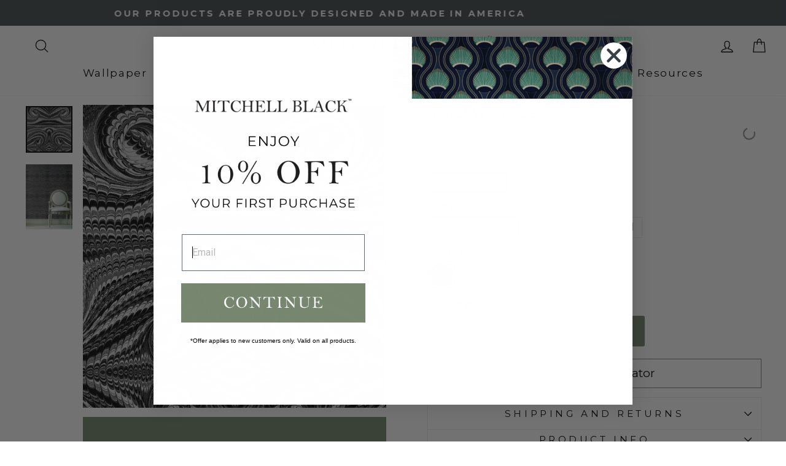

--- FILE ---
content_type: text/html; charset=utf-8
request_url: https://mitchellblack.com/products/script-wallpaper
body_size: 65675
content:
<!doctype html>
<html class="no-js" lang="en" dir="ltr">
<head><!-- ! Yoast SEO -->
  <meta charset="utf-8">
  <meta http-equiv="X-UA-Compatible" content="IE=edge,chrome=1">
  <meta name="viewport" content="width=device-width,initial-scale=1">
  <meta name="theme-color" content="#778770"><link rel="preconnect" href="https://cdn.shopify.com" crossorigin>
  <link rel="preconnect" href="https://fonts.shopifycdn.com" crossorigin>
  <link rel="dns-prefetch" href="https://productreviews.shopifycdn.com">
  <link rel="dns-prefetch" href="https://ajax.googleapis.com">
  <link rel="dns-prefetch" href="https://maps.googleapis.com">
  <link rel="dns-prefetch" href="https://maps.gstatic.com"><link rel="shortcut icon" href="//mitchellblack.com/cdn/shop/files/Favicon_32x32-removebg-preview_4a7d87f6-9076-4a2a-a02b-e21984d05e4d_32x32.png?v=1747199708" type="image/png" />
<style data-shopify>@font-face {
  font-family: Figtree;
  font-weight: 400;
  font-style: normal;
  font-display: swap;
  src: url("//mitchellblack.com/cdn/fonts/figtree/figtree_n4.3c0838aba1701047e60be6a99a1b0a40ce9b8419.woff2") format("woff2"),
       url("//mitchellblack.com/cdn/fonts/figtree/figtree_n4.c0575d1db21fc3821f17fd6617d3dee552312137.woff") format("woff");
}

  @font-face {
  font-family: Montserrat;
  font-weight: 400;
  font-style: normal;
  font-display: swap;
  src: url("//mitchellblack.com/cdn/fonts/montserrat/montserrat_n4.81949fa0ac9fd2021e16436151e8eaa539321637.woff2") format("woff2"),
       url("//mitchellblack.com/cdn/fonts/montserrat/montserrat_n4.a6c632ca7b62da89c3594789ba828388aac693fe.woff") format("woff");
}


  @font-face {
  font-family: Montserrat;
  font-weight: 600;
  font-style: normal;
  font-display: swap;
  src: url("//mitchellblack.com/cdn/fonts/montserrat/montserrat_n6.1326b3e84230700ef15b3a29fb520639977513e0.woff2") format("woff2"),
       url("//mitchellblack.com/cdn/fonts/montserrat/montserrat_n6.652f051080eb14192330daceed8cd53dfdc5ead9.woff") format("woff");
}

  @font-face {
  font-family: Montserrat;
  font-weight: 400;
  font-style: italic;
  font-display: swap;
  src: url("//mitchellblack.com/cdn/fonts/montserrat/montserrat_i4.5a4ea298b4789e064f62a29aafc18d41f09ae59b.woff2") format("woff2"),
       url("//mitchellblack.com/cdn/fonts/montserrat/montserrat_i4.072b5869c5e0ed5b9d2021e4c2af132e16681ad2.woff") format("woff");
}

  @font-face {
  font-family: Montserrat;
  font-weight: 600;
  font-style: italic;
  font-display: swap;
  src: url("//mitchellblack.com/cdn/fonts/montserrat/montserrat_i6.e90155dd2f004112a61c0322d66d1f59dadfa84b.woff2") format("woff2"),
       url("//mitchellblack.com/cdn/fonts/montserrat/montserrat_i6.41470518d8e9d7f1bcdd29a447c2397e5393943f.woff") format("woff");
}

</style><link href="//mitchellblack.com/cdn/shop/t/44/assets/theme.css?v=116778225720769523381763985412" rel="stylesheet" type="text/css" media="all" />
<style data-shopify>:root {
    --typeHeaderPrimary: Figtree;
    --typeHeaderFallback: sans-serif;
    --typeHeaderSize: 40px;
    --typeHeaderWeight: 400;
    --typeHeaderLineHeight: 1;
    --typeHeaderSpacing: 0.0em;

    --typeBasePrimary:Montserrat;
    --typeBaseFallback:sans-serif;
    --typeBaseSize: 19px;
    --typeBaseWeight: 400;
    --typeBaseSpacing: 0.0em;
    --typeBaseLineHeight: 1.4;

    --typeCollectionTitle: 20px;

    --iconWeight: 3px;
    --iconLinecaps: round;

    
      --buttonRadius: 3px;
    

    --colorGridOverlayOpacity: 0.1;
  }

  .placeholder-content {
    background-image: linear-gradient(100deg, #ffffff 40%, #f7f7f7 63%, #ffffff 79%);
  }</style><script async src="//ajax.googleapis.com/ajax/libs/jquery/1.8.1/jquery.min.js"></script> 
    <script type="text/javascript" 
src="https://cdn.roomvo.com/static/scripts/b2b/mitchellblack.js" async></script>
<!-- Google Tag Manager -->
<script>(function(w,d,s,l,i){w[l]=w[l]||[];w[l].push({'gtm.start':
new Date().getTime(),event:'gtm.js'});var f=d.getElementsByTagName(s)[0],
j=d.createElement(s),dl=l!='dataLayer'?'&l='+l:'';j.async=true;j.src=
'https://www.googletagmanager.com/gtm.js?id='+i+dl;f.parentNode.insertBefore(j,f);
})(window,document,'script','dataLayer','GTM-59V7VGH');</script>
<!-- End Google Tag Manager -->
  <script>
    document.documentElement.className = document.documentElement.className.replace('no-js', 'js');

    window.theme = window.theme || {};
    theme.routes = {
      home: "/",
      cart: "/cart.js",
      cartPage: "/cart",
      cartAdd: "/cart/add.js",
      cartChange: "/cart/change.js",
      search: "/search",
      predictive_url: "/search/suggest"
    };
    theme.strings = {
      soldOut: "Sold Out",
      unavailable: "Unavailable",
      inStockLabel: "In stock, ready to ship",
      oneStockLabel: "Low stock - [count] item left",
      otherStockLabel: "Low stock - [count] items left",
      willNotShipUntil: "Ready to ship [date]",
      willBeInStockAfter: "Back in stock [date]",
      waitingForStock: "Inventory on the way",
      savePrice: "Save [saved_amount]",
      cartEmpty: "Your cart is currently empty.",
      cartTermsConfirmation: "You must agree with the terms and conditions of sales to check out",
      searchCollections: "Collections",
      searchPages: "Pages",
      searchArticles: "Articles",
      productFrom: "from ",
      maxQuantity: "You can only have [quantity] of [title] in your cart."
    };
    theme.settings = {
      cartType: "drawer",
      isCustomerTemplate: false,
      moneyFormat: "$ {{amount}}",
      saveType: "dollar",
      productImageSize: "square",
      productImageCover: false,
      predictiveSearch: true,
      predictiveSearchType: null,
      predictiveSearchVendor: false,
      predictiveSearchPrice: false,
      quickView: true,
      themeName: 'Impulse',
      themeVersion: "7.3.1"
    };
  </script>

  <script>window.performance && window.performance.mark && window.performance.mark('shopify.content_for_header.start');</script><meta name="google-site-verification" content="kpUHAGyotc5eFURXnQ8I_oZhN2Thkktn1v7-ClkosmM">
<meta name="facebook-domain-verification" content="rul53qn5aff22p7pt8s4p2ajnf0u50">
<meta id="shopify-digital-wallet" name="shopify-digital-wallet" content="/3742885/digital_wallets/dialog">
<meta name="shopify-checkout-api-token" content="b38782678993dae24a5554cfd0ce39ef">
<meta id="in-context-paypal-metadata" data-shop-id="3742885" data-venmo-supported="false" data-environment="production" data-locale="en_US" data-paypal-v4="true" data-currency="USD">
<link rel="alternate" type="application/json+oembed" href="https://mitchellblack.com/products/script-wallpaper.oembed">
<script async="async" src="/checkouts/internal/preloads.js?locale=en-US"></script>
<link rel="preconnect" href="https://shop.app" crossorigin="anonymous">
<script async="async" src="https://shop.app/checkouts/internal/preloads.js?locale=en-US&shop_id=3742885" crossorigin="anonymous"></script>
<script id="apple-pay-shop-capabilities" type="application/json">{"shopId":3742885,"countryCode":"US","currencyCode":"USD","merchantCapabilities":["supports3DS"],"merchantId":"gid:\/\/shopify\/Shop\/3742885","merchantName":"Mitchell Black","requiredBillingContactFields":["postalAddress","email","phone"],"requiredShippingContactFields":["postalAddress","email","phone"],"shippingType":"shipping","supportedNetworks":["visa","masterCard","amex","discover","elo","jcb"],"total":{"type":"pending","label":"Mitchell Black","amount":"1.00"},"shopifyPaymentsEnabled":true,"supportsSubscriptions":true}</script>
<script id="shopify-features" type="application/json">{"accessToken":"b38782678993dae24a5554cfd0ce39ef","betas":["rich-media-storefront-analytics"],"domain":"mitchellblack.com","predictiveSearch":true,"shopId":3742885,"locale":"en"}</script>
<script>var Shopify = Shopify || {};
Shopify.shop = "mitchell-black.myshopify.com";
Shopify.locale = "en";
Shopify.currency = {"active":"USD","rate":"1.0"};
Shopify.country = "US";
Shopify.theme = {"name":"Live Impulse - Eth Changes","id":123168587873,"schema_name":"Impulse","schema_version":"7.3.1","theme_store_id":857,"role":"main"};
Shopify.theme.handle = "null";
Shopify.theme.style = {"id":null,"handle":null};
Shopify.cdnHost = "mitchellblack.com/cdn";
Shopify.routes = Shopify.routes || {};
Shopify.routes.root = "/";</script>
<script type="module">!function(o){(o.Shopify=o.Shopify||{}).modules=!0}(window);</script>
<script>!function(o){function n(){var o=[];function n(){o.push(Array.prototype.slice.apply(arguments))}return n.q=o,n}var t=o.Shopify=o.Shopify||{};t.loadFeatures=n(),t.autoloadFeatures=n()}(window);</script>
<script>
  window.ShopifyPay = window.ShopifyPay || {};
  window.ShopifyPay.apiHost = "shop.app\/pay";
  window.ShopifyPay.redirectState = null;
</script>
<script id="shop-js-analytics" type="application/json">{"pageType":"product"}</script>
<script defer="defer" async type="module" src="//mitchellblack.com/cdn/shopifycloud/shop-js/modules/v2/client.init-shop-cart-sync_BT-GjEfc.en.esm.js"></script>
<script defer="defer" async type="module" src="//mitchellblack.com/cdn/shopifycloud/shop-js/modules/v2/chunk.common_D58fp_Oc.esm.js"></script>
<script defer="defer" async type="module" src="//mitchellblack.com/cdn/shopifycloud/shop-js/modules/v2/chunk.modal_xMitdFEc.esm.js"></script>
<script type="module">
  await import("//mitchellblack.com/cdn/shopifycloud/shop-js/modules/v2/client.init-shop-cart-sync_BT-GjEfc.en.esm.js");
await import("//mitchellblack.com/cdn/shopifycloud/shop-js/modules/v2/chunk.common_D58fp_Oc.esm.js");
await import("//mitchellblack.com/cdn/shopifycloud/shop-js/modules/v2/chunk.modal_xMitdFEc.esm.js");

  window.Shopify.SignInWithShop?.initShopCartSync?.({"fedCMEnabled":true,"windoidEnabled":true});

</script>
<script defer="defer" async type="module" src="//mitchellblack.com/cdn/shopifycloud/shop-js/modules/v2/client.payment-terms_Ci9AEqFq.en.esm.js"></script>
<script defer="defer" async type="module" src="//mitchellblack.com/cdn/shopifycloud/shop-js/modules/v2/chunk.common_D58fp_Oc.esm.js"></script>
<script defer="defer" async type="module" src="//mitchellblack.com/cdn/shopifycloud/shop-js/modules/v2/chunk.modal_xMitdFEc.esm.js"></script>
<script type="module">
  await import("//mitchellblack.com/cdn/shopifycloud/shop-js/modules/v2/client.payment-terms_Ci9AEqFq.en.esm.js");
await import("//mitchellblack.com/cdn/shopifycloud/shop-js/modules/v2/chunk.common_D58fp_Oc.esm.js");
await import("//mitchellblack.com/cdn/shopifycloud/shop-js/modules/v2/chunk.modal_xMitdFEc.esm.js");

  
</script>
<script>
  window.Shopify = window.Shopify || {};
  if (!window.Shopify.featureAssets) window.Shopify.featureAssets = {};
  window.Shopify.featureAssets['shop-js'] = {"shop-cart-sync":["modules/v2/client.shop-cart-sync_DZOKe7Ll.en.esm.js","modules/v2/chunk.common_D58fp_Oc.esm.js","modules/v2/chunk.modal_xMitdFEc.esm.js"],"init-fed-cm":["modules/v2/client.init-fed-cm_B6oLuCjv.en.esm.js","modules/v2/chunk.common_D58fp_Oc.esm.js","modules/v2/chunk.modal_xMitdFEc.esm.js"],"shop-cash-offers":["modules/v2/client.shop-cash-offers_D2sdYoxE.en.esm.js","modules/v2/chunk.common_D58fp_Oc.esm.js","modules/v2/chunk.modal_xMitdFEc.esm.js"],"shop-login-button":["modules/v2/client.shop-login-button_QeVjl5Y3.en.esm.js","modules/v2/chunk.common_D58fp_Oc.esm.js","modules/v2/chunk.modal_xMitdFEc.esm.js"],"pay-button":["modules/v2/client.pay-button_DXTOsIq6.en.esm.js","modules/v2/chunk.common_D58fp_Oc.esm.js","modules/v2/chunk.modal_xMitdFEc.esm.js"],"shop-button":["modules/v2/client.shop-button_DQZHx9pm.en.esm.js","modules/v2/chunk.common_D58fp_Oc.esm.js","modules/v2/chunk.modal_xMitdFEc.esm.js"],"avatar":["modules/v2/client.avatar_BTnouDA3.en.esm.js"],"init-windoid":["modules/v2/client.init-windoid_CR1B-cfM.en.esm.js","modules/v2/chunk.common_D58fp_Oc.esm.js","modules/v2/chunk.modal_xMitdFEc.esm.js"],"init-shop-for-new-customer-accounts":["modules/v2/client.init-shop-for-new-customer-accounts_C_vY_xzh.en.esm.js","modules/v2/client.shop-login-button_QeVjl5Y3.en.esm.js","modules/v2/chunk.common_D58fp_Oc.esm.js","modules/v2/chunk.modal_xMitdFEc.esm.js"],"init-shop-email-lookup-coordinator":["modules/v2/client.init-shop-email-lookup-coordinator_BI7n9ZSv.en.esm.js","modules/v2/chunk.common_D58fp_Oc.esm.js","modules/v2/chunk.modal_xMitdFEc.esm.js"],"init-shop-cart-sync":["modules/v2/client.init-shop-cart-sync_BT-GjEfc.en.esm.js","modules/v2/chunk.common_D58fp_Oc.esm.js","modules/v2/chunk.modal_xMitdFEc.esm.js"],"shop-toast-manager":["modules/v2/client.shop-toast-manager_DiYdP3xc.en.esm.js","modules/v2/chunk.common_D58fp_Oc.esm.js","modules/v2/chunk.modal_xMitdFEc.esm.js"],"init-customer-accounts":["modules/v2/client.init-customer-accounts_D9ZNqS-Q.en.esm.js","modules/v2/client.shop-login-button_QeVjl5Y3.en.esm.js","modules/v2/chunk.common_D58fp_Oc.esm.js","modules/v2/chunk.modal_xMitdFEc.esm.js"],"init-customer-accounts-sign-up":["modules/v2/client.init-customer-accounts-sign-up_iGw4briv.en.esm.js","modules/v2/client.shop-login-button_QeVjl5Y3.en.esm.js","modules/v2/chunk.common_D58fp_Oc.esm.js","modules/v2/chunk.modal_xMitdFEc.esm.js"],"shop-follow-button":["modules/v2/client.shop-follow-button_CqMgW2wH.en.esm.js","modules/v2/chunk.common_D58fp_Oc.esm.js","modules/v2/chunk.modal_xMitdFEc.esm.js"],"checkout-modal":["modules/v2/client.checkout-modal_xHeaAweL.en.esm.js","modules/v2/chunk.common_D58fp_Oc.esm.js","modules/v2/chunk.modal_xMitdFEc.esm.js"],"shop-login":["modules/v2/client.shop-login_D91U-Q7h.en.esm.js","modules/v2/chunk.common_D58fp_Oc.esm.js","modules/v2/chunk.modal_xMitdFEc.esm.js"],"lead-capture":["modules/v2/client.lead-capture_BJmE1dJe.en.esm.js","modules/v2/chunk.common_D58fp_Oc.esm.js","modules/v2/chunk.modal_xMitdFEc.esm.js"],"payment-terms":["modules/v2/client.payment-terms_Ci9AEqFq.en.esm.js","modules/v2/chunk.common_D58fp_Oc.esm.js","modules/v2/chunk.modal_xMitdFEc.esm.js"]};
</script>
<script>(function() {
  var isLoaded = false;
  function asyncLoad() {
    if (isLoaded) return;
    isLoaded = true;
    var urls = ["\/\/www.powr.io\/powr.js?powr-token=mitchell-black.myshopify.com\u0026external-type=shopify\u0026shop=mitchell-black.myshopify.com","\/\/www.powr.io\/powr.js?powr-token=mitchell-black.myshopify.com\u0026external-type=shopify\u0026shop=mitchell-black.myshopify.com","\/\/www.powr.io\/powr.js?powr-token=mitchell-black.myshopify.com\u0026external-type=shopify\u0026shop=mitchell-black.myshopify.com","https:\/\/cdn.calconic.com\/static\/js\/calconic.min.js?shop=mitchell-black.myshopify.com","https:\/\/cdn.calconic.com\/static\/js\/calconic.cart.min.js?shop=mitchell-black.myshopify.com","https:\/\/shy.elfsight.com\/p\/platform.js?shop=mitchell-black.myshopify.com","https:\/\/shopify-widget.route.com\/shopify.widget.js?shop=mitchell-black.myshopify.com"];
    for (var i = 0; i < urls.length; i++) {
      var s = document.createElement('script');
      s.type = 'text/javascript';
      s.async = true;
      s.src = urls[i];
      var x = document.getElementsByTagName('script')[0];
      x.parentNode.insertBefore(s, x);
    }
  };
  if(window.attachEvent) {
    window.attachEvent('onload', asyncLoad);
  } else {
    window.addEventListener('load', asyncLoad, false);
  }
})();</script>
<script id="__st">var __st={"a":3742885,"offset":-21600,"reqid":"fe2e56ad-9641-458b-b6ca-f350a630065a-1769131860","pageurl":"mitchellblack.com\/products\/script-wallpaper","u":"0395d2bd5473","p":"product","rtyp":"product","rid":8080100105};</script>
<script>window.ShopifyPaypalV4VisibilityTracking = true;</script>
<script id="captcha-bootstrap">!function(){'use strict';const t='contact',e='account',n='new_comment',o=[[t,t],['blogs',n],['comments',n],[t,'customer']],c=[[e,'customer_login'],[e,'guest_login'],[e,'recover_customer_password'],[e,'create_customer']],r=t=>t.map((([t,e])=>`form[action*='/${t}']:not([data-nocaptcha='true']) input[name='form_type'][value='${e}']`)).join(','),a=t=>()=>t?[...document.querySelectorAll(t)].map((t=>t.form)):[];function s(){const t=[...o],e=r(t);return a(e)}const i='password',u='form_key',d=['recaptcha-v3-token','g-recaptcha-response','h-captcha-response',i],f=()=>{try{return window.sessionStorage}catch{return}},m='__shopify_v',_=t=>t.elements[u];function p(t,e,n=!1){try{const o=window.sessionStorage,c=JSON.parse(o.getItem(e)),{data:r}=function(t){const{data:e,action:n}=t;return t[m]||n?{data:e,action:n}:{data:t,action:n}}(c);for(const[e,n]of Object.entries(r))t.elements[e]&&(t.elements[e].value=n);n&&o.removeItem(e)}catch(o){console.error('form repopulation failed',{error:o})}}const l='form_type',E='cptcha';function T(t){t.dataset[E]=!0}const w=window,h=w.document,L='Shopify',v='ce_forms',y='captcha';let A=!1;((t,e)=>{const n=(g='f06e6c50-85a8-45c8-87d0-21a2b65856fe',I='https://cdn.shopify.com/shopifycloud/storefront-forms-hcaptcha/ce_storefront_forms_captcha_hcaptcha.v1.5.2.iife.js',D={infoText:'Protected by hCaptcha',privacyText:'Privacy',termsText:'Terms'},(t,e,n)=>{const o=w[L][v],c=o.bindForm;if(c)return c(t,g,e,D).then(n);var r;o.q.push([[t,g,e,D],n]),r=I,A||(h.body.append(Object.assign(h.createElement('script'),{id:'captcha-provider',async:!0,src:r})),A=!0)});var g,I,D;w[L]=w[L]||{},w[L][v]=w[L][v]||{},w[L][v].q=[],w[L][y]=w[L][y]||{},w[L][y].protect=function(t,e){n(t,void 0,e),T(t)},Object.freeze(w[L][y]),function(t,e,n,w,h,L){const[v,y,A,g]=function(t,e,n){const i=e?o:[],u=t?c:[],d=[...i,...u],f=r(d),m=r(i),_=r(d.filter((([t,e])=>n.includes(e))));return[a(f),a(m),a(_),s()]}(w,h,L),I=t=>{const e=t.target;return e instanceof HTMLFormElement?e:e&&e.form},D=t=>v().includes(t);t.addEventListener('submit',(t=>{const e=I(t);if(!e)return;const n=D(e)&&!e.dataset.hcaptchaBound&&!e.dataset.recaptchaBound,o=_(e),c=g().includes(e)&&(!o||!o.value);(n||c)&&t.preventDefault(),c&&!n&&(function(t){try{if(!f())return;!function(t){const e=f();if(!e)return;const n=_(t);if(!n)return;const o=n.value;o&&e.removeItem(o)}(t);const e=Array.from(Array(32),(()=>Math.random().toString(36)[2])).join('');!function(t,e){_(t)||t.append(Object.assign(document.createElement('input'),{type:'hidden',name:u})),t.elements[u].value=e}(t,e),function(t,e){const n=f();if(!n)return;const o=[...t.querySelectorAll(`input[type='${i}']`)].map((({name:t})=>t)),c=[...d,...o],r={};for(const[a,s]of new FormData(t).entries())c.includes(a)||(r[a]=s);n.setItem(e,JSON.stringify({[m]:1,action:t.action,data:r}))}(t,e)}catch(e){console.error('failed to persist form',e)}}(e),e.submit())}));const S=(t,e)=>{t&&!t.dataset[E]&&(n(t,e.some((e=>e===t))),T(t))};for(const o of['focusin','change'])t.addEventListener(o,(t=>{const e=I(t);D(e)&&S(e,y())}));const B=e.get('form_key'),M=e.get(l),P=B&&M;t.addEventListener('DOMContentLoaded',(()=>{const t=y();if(P)for(const e of t)e.elements[l].value===M&&p(e,B);[...new Set([...A(),...v().filter((t=>'true'===t.dataset.shopifyCaptcha))])].forEach((e=>S(e,t)))}))}(h,new URLSearchParams(w.location.search),n,t,e,['guest_login'])})(!0,!0)}();</script>
<script integrity="sha256-4kQ18oKyAcykRKYeNunJcIwy7WH5gtpwJnB7kiuLZ1E=" data-source-attribution="shopify.loadfeatures" defer="defer" src="//mitchellblack.com/cdn/shopifycloud/storefront/assets/storefront/load_feature-a0a9edcb.js" crossorigin="anonymous"></script>
<script crossorigin="anonymous" defer="defer" src="//mitchellblack.com/cdn/shopifycloud/storefront/assets/shopify_pay/storefront-65b4c6d7.js?v=20250812"></script>
<script data-source-attribution="shopify.dynamic_checkout.dynamic.init">var Shopify=Shopify||{};Shopify.PaymentButton=Shopify.PaymentButton||{isStorefrontPortableWallets:!0,init:function(){window.Shopify.PaymentButton.init=function(){};var t=document.createElement("script");t.src="https://mitchellblack.com/cdn/shopifycloud/portable-wallets/latest/portable-wallets.en.js",t.type="module",document.head.appendChild(t)}};
</script>
<script data-source-attribution="shopify.dynamic_checkout.buyer_consent">
  function portableWalletsHideBuyerConsent(e){var t=document.getElementById("shopify-buyer-consent"),n=document.getElementById("shopify-subscription-policy-button");t&&n&&(t.classList.add("hidden"),t.setAttribute("aria-hidden","true"),n.removeEventListener("click",e))}function portableWalletsShowBuyerConsent(e){var t=document.getElementById("shopify-buyer-consent"),n=document.getElementById("shopify-subscription-policy-button");t&&n&&(t.classList.remove("hidden"),t.removeAttribute("aria-hidden"),n.addEventListener("click",e))}window.Shopify?.PaymentButton&&(window.Shopify.PaymentButton.hideBuyerConsent=portableWalletsHideBuyerConsent,window.Shopify.PaymentButton.showBuyerConsent=portableWalletsShowBuyerConsent);
</script>
<script data-source-attribution="shopify.dynamic_checkout.cart.bootstrap">document.addEventListener("DOMContentLoaded",(function(){function t(){return document.querySelector("shopify-accelerated-checkout-cart, shopify-accelerated-checkout")}if(t())Shopify.PaymentButton.init();else{new MutationObserver((function(e,n){t()&&(Shopify.PaymentButton.init(),n.disconnect())})).observe(document.body,{childList:!0,subtree:!0})}}));
</script>
<link id="shopify-accelerated-checkout-styles" rel="stylesheet" media="screen" href="https://mitchellblack.com/cdn/shopifycloud/portable-wallets/latest/accelerated-checkout-backwards-compat.css" crossorigin="anonymous">
<style id="shopify-accelerated-checkout-cart">
        #shopify-buyer-consent {
  margin-top: 1em;
  display: inline-block;
  width: 100%;
}

#shopify-buyer-consent.hidden {
  display: none;
}

#shopify-subscription-policy-button {
  background: none;
  border: none;
  padding: 0;
  text-decoration: underline;
  font-size: inherit;
  cursor: pointer;
}

#shopify-subscription-policy-button::before {
  box-shadow: none;
}

      </style>

<script>window.performance && window.performance.mark && window.performance.mark('shopify.content_for_header.end');</script>

  <script src="//mitchellblack.com/cdn/shop/t/44/assets/vendor-scripts-v11.js" defer="defer"></script><link rel="stylesheet" href="//mitchellblack.com/cdn/shop/t/44/assets/country-flags.css"><script src="//mitchellblack.com/cdn/shop/t/44/assets/theme.js?v=99363598538765724221750308540" defer="defer"></script>

  <!-- Hotjar Tracking Code for https://www.mitchellblack.com -->
  <script> (function(h,o,t,j,a,r){ h.hj=h.hj||function(){(h.hj.q=h.hj.q||[]).push(arguments)}; h._hjSettings={hjid:3610832,hjsv:6}; a=o.getElementsByTagName('head')[0]; r=o.createElement('script');r.async=1; r.src=t+h._hjSettings.hjid+j+h._hjSettings.hjsv; a.appendChild(r); })(window,document,'https://static.hotjar.com/c/hotjar-','.js?sv='); </script>
  <!-- / Hotjar Tracking Code for https://www.mitchellblack.com -->
  <script>
    {
"@context": "https://schema.org",
"@type": "Organization",
"name": "Mitchell Black",
"url": "https://mitchellblack.com",
"logo": "https://mitchellblack.com/logo.png",
"contactPoint": {
"@type": "ContactPoint",
"telephone": "+1-800-555-5555",
"contactType": "Customer Service"
},
"sameAs": [
"https://www.facebook.com/mitchellblack",
"https://www.twitter.com/mitchellblack",
"https://www.linkedin.com/company/mitchellblack"
]
}
  </script>
  
  <script type="text/javascript">
    (function(c,l,a,r,i,t,y){
        c[a]=c[a]||function(){(c[a].q=c[a].q||[]).push(arguments)};
        t=l.createElement(r);t.async=1;t.src="https://www.clarity.ms/tag/"+i;
        y=l.getElementsByTagName(r)[0];y.parentNode.insertBefore(t,y);
    })(window, document, "clarity", "script", "sb9myq6abl");
</script>

<!-- BEGIN app block: shopify://apps/klaviyo-email-marketing-sms/blocks/klaviyo-onsite-embed/2632fe16-c075-4321-a88b-50b567f42507 -->












  <script async src="https://static.klaviyo.com/onsite/js/YqapcU/klaviyo.js?company_id=YqapcU"></script>
  <script>!function(){if(!window.klaviyo){window._klOnsite=window._klOnsite||[];try{window.klaviyo=new Proxy({},{get:function(n,i){return"push"===i?function(){var n;(n=window._klOnsite).push.apply(n,arguments)}:function(){for(var n=arguments.length,o=new Array(n),w=0;w<n;w++)o[w]=arguments[w];var t="function"==typeof o[o.length-1]?o.pop():void 0,e=new Promise((function(n){window._klOnsite.push([i].concat(o,[function(i){t&&t(i),n(i)}]))}));return e}}})}catch(n){window.klaviyo=window.klaviyo||[],window.klaviyo.push=function(){var n;(n=window._klOnsite).push.apply(n,arguments)}}}}();</script>

  
    <script id="viewed_product">
      if (item == null) {
        var _learnq = _learnq || [];

        var MetafieldReviews = null
        var MetafieldYotpoRating = null
        var MetafieldYotpoCount = null
        var MetafieldLooxRating = null
        var MetafieldLooxCount = null
        var okendoProduct = null
        var okendoProductReviewCount = null
        var okendoProductReviewAverageValue = null
        try {
          // The following fields are used for Customer Hub recently viewed in order to add reviews.
          // This information is not part of __kla_viewed. Instead, it is part of __kla_viewed_reviewed_items
          MetafieldReviews = {};
          MetafieldYotpoRating = null
          MetafieldYotpoCount = null
          MetafieldLooxRating = null
          MetafieldLooxCount = null

          okendoProduct = null
          // If the okendo metafield is not legacy, it will error, which then requires the new json formatted data
          if (okendoProduct && 'error' in okendoProduct) {
            okendoProduct = null
          }
          okendoProductReviewCount = okendoProduct ? okendoProduct.reviewCount : null
          okendoProductReviewAverageValue = okendoProduct ? okendoProduct.reviewAverageValue : null
        } catch (error) {
          console.error('Error in Klaviyo onsite reviews tracking:', error);
        }

        var item = {
          Name: "Script Wallpaper",
          ProductID: 8080100105,
          Categories: ["ABRA","ABSTRACT WALLPAPER","BLACK WALLPAPER","Edgy Wallpaper","FUN WALLPAPER","GRAY WALLPAPER","Klaviyo Collection","Klaviyo Sample","MODERN WALLPAPER","Peel And Stick Wallpaper","Removable Wallpaper","Shop by ALL Wallpapers","Shop by color: orange","Shop by style: Abstract","Shop by style: Artistic","Shop Wallpaper by Collection","Shop Wallpaper by Color","Shop Wallpaper by Style"],
          ImageURL: "https://mitchellblack.com/cdn/shop/products/ABRA_Script_grande.jpg?v=1660926985",
          URL: "https://mitchellblack.com/products/script-wallpaper",
          Brand: "Mitchell Black Home",
          Price: "$ 10.00",
          Value: "10.00",
          CompareAtPrice: "$ 0.00"
        };
        _learnq.push(['track', 'Viewed Product', item]);
        _learnq.push(['trackViewedItem', {
          Title: item.Name,
          ItemId: item.ProductID,
          Categories: item.Categories,
          ImageUrl: item.ImageURL,
          Url: item.URL,
          Metadata: {
            Brand: item.Brand,
            Price: item.Price,
            Value: item.Value,
            CompareAtPrice: item.CompareAtPrice
          },
          metafields:{
            reviews: MetafieldReviews,
            yotpo:{
              rating: MetafieldYotpoRating,
              count: MetafieldYotpoCount,
            },
            loox:{
              rating: MetafieldLooxRating,
              count: MetafieldLooxCount,
            },
            okendo: {
              rating: okendoProductReviewAverageValue,
              count: okendoProductReviewCount,
            }
          }
        }]);
      }
    </script>
  




  <script>
    window.klaviyoReviewsProductDesignMode = false
  </script>







<!-- END app block --><script src="https://cdn.shopify.com/extensions/019be676-e136-7213-ae0a-39af9206dd2a/wishlist-shopify-app-637/assets/wishlistcollections.js" type="text/javascript" defer="defer"></script>
<link href="https://cdn.shopify.com/extensions/019be676-e136-7213-ae0a-39af9206dd2a/wishlist-shopify-app-637/assets/wishlistcollections.css" rel="stylesheet" type="text/css" media="all">
<link rel="canonical" href="https://mitchellblack.com/products/script-wallpaper">
<meta property="og:image" content="https://cdn.shopify.com/s/files/1/0374/2885/products/ABRA_Script.jpg?v=1660926985" />
<meta property="og:image:secure_url" content="https://cdn.shopify.com/s/files/1/0374/2885/products/ABRA_Script.jpg?v=1660926985" />
<meta property="og:image:width" content="1400" />
<meta property="og:image:height" content="1400" />
<meta property="og:image:alt" content="Script Wallpaper" />
<link href="https://monorail-edge.shopifysvc.com" rel="dns-prefetch">
<script>(function(){if ("sendBeacon" in navigator && "performance" in window) {try {var session_token_from_headers = performance.getEntriesByType('navigation')[0].serverTiming.find(x => x.name == '_s').description;} catch {var session_token_from_headers = undefined;}var session_cookie_matches = document.cookie.match(/_shopify_s=([^;]*)/);var session_token_from_cookie = session_cookie_matches && session_cookie_matches.length === 2 ? session_cookie_matches[1] : "";var session_token = session_token_from_headers || session_token_from_cookie || "";function handle_abandonment_event(e) {var entries = performance.getEntries().filter(function(entry) {return /monorail-edge.shopifysvc.com/.test(entry.name);});if (!window.abandonment_tracked && entries.length === 0) {window.abandonment_tracked = true;var currentMs = Date.now();var navigation_start = performance.timing.navigationStart;var payload = {shop_id: 3742885,url: window.location.href,navigation_start,duration: currentMs - navigation_start,session_token,page_type: "product"};window.navigator.sendBeacon("https://monorail-edge.shopifysvc.com/v1/produce", JSON.stringify({schema_id: "online_store_buyer_site_abandonment/1.1",payload: payload,metadata: {event_created_at_ms: currentMs,event_sent_at_ms: currentMs}}));}}window.addEventListener('pagehide', handle_abandonment_event);}}());</script>
<script id="web-pixels-manager-setup">(function e(e,d,r,n,o){if(void 0===o&&(o={}),!Boolean(null===(a=null===(i=window.Shopify)||void 0===i?void 0:i.analytics)||void 0===a?void 0:a.replayQueue)){var i,a;window.Shopify=window.Shopify||{};var t=window.Shopify;t.analytics=t.analytics||{};var s=t.analytics;s.replayQueue=[],s.publish=function(e,d,r){return s.replayQueue.push([e,d,r]),!0};try{self.performance.mark("wpm:start")}catch(e){}var l=function(){var e={modern:/Edge?\/(1{2}[4-9]|1[2-9]\d|[2-9]\d{2}|\d{4,})\.\d+(\.\d+|)|Firefox\/(1{2}[4-9]|1[2-9]\d|[2-9]\d{2}|\d{4,})\.\d+(\.\d+|)|Chrom(ium|e)\/(9{2}|\d{3,})\.\d+(\.\d+|)|(Maci|X1{2}).+ Version\/(15\.\d+|(1[6-9]|[2-9]\d|\d{3,})\.\d+)([,.]\d+|)( \(\w+\)|)( Mobile\/\w+|) Safari\/|Chrome.+OPR\/(9{2}|\d{3,})\.\d+\.\d+|(CPU[ +]OS|iPhone[ +]OS|CPU[ +]iPhone|CPU IPhone OS|CPU iPad OS)[ +]+(15[._]\d+|(1[6-9]|[2-9]\d|\d{3,})[._]\d+)([._]\d+|)|Android:?[ /-](13[3-9]|1[4-9]\d|[2-9]\d{2}|\d{4,})(\.\d+|)(\.\d+|)|Android.+Firefox\/(13[5-9]|1[4-9]\d|[2-9]\d{2}|\d{4,})\.\d+(\.\d+|)|Android.+Chrom(ium|e)\/(13[3-9]|1[4-9]\d|[2-9]\d{2}|\d{4,})\.\d+(\.\d+|)|SamsungBrowser\/([2-9]\d|\d{3,})\.\d+/,legacy:/Edge?\/(1[6-9]|[2-9]\d|\d{3,})\.\d+(\.\d+|)|Firefox\/(5[4-9]|[6-9]\d|\d{3,})\.\d+(\.\d+|)|Chrom(ium|e)\/(5[1-9]|[6-9]\d|\d{3,})\.\d+(\.\d+|)([\d.]+$|.*Safari\/(?![\d.]+ Edge\/[\d.]+$))|(Maci|X1{2}).+ Version\/(10\.\d+|(1[1-9]|[2-9]\d|\d{3,})\.\d+)([,.]\d+|)( \(\w+\)|)( Mobile\/\w+|) Safari\/|Chrome.+OPR\/(3[89]|[4-9]\d|\d{3,})\.\d+\.\d+|(CPU[ +]OS|iPhone[ +]OS|CPU[ +]iPhone|CPU IPhone OS|CPU iPad OS)[ +]+(10[._]\d+|(1[1-9]|[2-9]\d|\d{3,})[._]\d+)([._]\d+|)|Android:?[ /-](13[3-9]|1[4-9]\d|[2-9]\d{2}|\d{4,})(\.\d+|)(\.\d+|)|Mobile Safari.+OPR\/([89]\d|\d{3,})\.\d+\.\d+|Android.+Firefox\/(13[5-9]|1[4-9]\d|[2-9]\d{2}|\d{4,})\.\d+(\.\d+|)|Android.+Chrom(ium|e)\/(13[3-9]|1[4-9]\d|[2-9]\d{2}|\d{4,})\.\d+(\.\d+|)|Android.+(UC? ?Browser|UCWEB|U3)[ /]?(15\.([5-9]|\d{2,})|(1[6-9]|[2-9]\d|\d{3,})\.\d+)\.\d+|SamsungBrowser\/(5\.\d+|([6-9]|\d{2,})\.\d+)|Android.+MQ{2}Browser\/(14(\.(9|\d{2,})|)|(1[5-9]|[2-9]\d|\d{3,})(\.\d+|))(\.\d+|)|K[Aa][Ii]OS\/(3\.\d+|([4-9]|\d{2,})\.\d+)(\.\d+|)/},d=e.modern,r=e.legacy,n=navigator.userAgent;return n.match(d)?"modern":n.match(r)?"legacy":"unknown"}(),u="modern"===l?"modern":"legacy",c=(null!=n?n:{modern:"",legacy:""})[u],f=function(e){return[e.baseUrl,"/wpm","/b",e.hashVersion,"modern"===e.buildTarget?"m":"l",".js"].join("")}({baseUrl:d,hashVersion:r,buildTarget:u}),m=function(e){var d=e.version,r=e.bundleTarget,n=e.surface,o=e.pageUrl,i=e.monorailEndpoint;return{emit:function(e){var a=e.status,t=e.errorMsg,s=(new Date).getTime(),l=JSON.stringify({metadata:{event_sent_at_ms:s},events:[{schema_id:"web_pixels_manager_load/3.1",payload:{version:d,bundle_target:r,page_url:o,status:a,surface:n,error_msg:t},metadata:{event_created_at_ms:s}}]});if(!i)return console&&console.warn&&console.warn("[Web Pixels Manager] No Monorail endpoint provided, skipping logging."),!1;try{return self.navigator.sendBeacon.bind(self.navigator)(i,l)}catch(e){}var u=new XMLHttpRequest;try{return u.open("POST",i,!0),u.setRequestHeader("Content-Type","text/plain"),u.send(l),!0}catch(e){return console&&console.warn&&console.warn("[Web Pixels Manager] Got an unhandled error while logging to Monorail."),!1}}}}({version:r,bundleTarget:l,surface:e.surface,pageUrl:self.location.href,monorailEndpoint:e.monorailEndpoint});try{o.browserTarget=l,function(e){var d=e.src,r=e.async,n=void 0===r||r,o=e.onload,i=e.onerror,a=e.sri,t=e.scriptDataAttributes,s=void 0===t?{}:t,l=document.createElement("script"),u=document.querySelector("head"),c=document.querySelector("body");if(l.async=n,l.src=d,a&&(l.integrity=a,l.crossOrigin="anonymous"),s)for(var f in s)if(Object.prototype.hasOwnProperty.call(s,f))try{l.dataset[f]=s[f]}catch(e){}if(o&&l.addEventListener("load",o),i&&l.addEventListener("error",i),u)u.appendChild(l);else{if(!c)throw new Error("Did not find a head or body element to append the script");c.appendChild(l)}}({src:f,async:!0,onload:function(){if(!function(){var e,d;return Boolean(null===(d=null===(e=window.Shopify)||void 0===e?void 0:e.analytics)||void 0===d?void 0:d.initialized)}()){var d=window.webPixelsManager.init(e)||void 0;if(d){var r=window.Shopify.analytics;r.replayQueue.forEach((function(e){var r=e[0],n=e[1],o=e[2];d.publishCustomEvent(r,n,o)})),r.replayQueue=[],r.publish=d.publishCustomEvent,r.visitor=d.visitor,r.initialized=!0}}},onerror:function(){return m.emit({status:"failed",errorMsg:"".concat(f," has failed to load")})},sri:function(e){var d=/^sha384-[A-Za-z0-9+/=]+$/;return"string"==typeof e&&d.test(e)}(c)?c:"",scriptDataAttributes:o}),m.emit({status:"loading"})}catch(e){m.emit({status:"failed",errorMsg:(null==e?void 0:e.message)||"Unknown error"})}}})({shopId: 3742885,storefrontBaseUrl: "https://mitchellblack.com",extensionsBaseUrl: "https://extensions.shopifycdn.com/cdn/shopifycloud/web-pixels-manager",monorailEndpoint: "https://monorail-edge.shopifysvc.com/unstable/produce_batch",surface: "storefront-renderer",enabledBetaFlags: ["2dca8a86"],webPixelsConfigList: [{"id":"636223585","configuration":"{\"projectId\":\"sb9myq6abl\"}","eventPayloadVersion":"v1","runtimeContext":"STRICT","scriptVersion":"cf1781658ed156031118fc4bbc2ed159","type":"APP","apiClientId":240074326017,"privacyPurposes":[],"capabilities":["advanced_dom_events"],"dataSharingAdjustments":{"protectedCustomerApprovalScopes":["read_customer_personal_data"]}},{"id":"349241441","configuration":"{\"appProxyUrl\":\"https:\/\/api.hoppn.com\"}","eventPayloadVersion":"v1","runtimeContext":"STRICT","scriptVersion":"dfa692849cf156c89cf267d0d16eefc9","type":"APP","apiClientId":107873402881,"privacyPurposes":["ANALYTICS","MARKETING","SALE_OF_DATA"],"dataSharingAdjustments":{"protectedCustomerApprovalScopes":["read_customer_personal_data"]}},{"id":"263553121","configuration":"{\"accountID\":\"YqapcU\",\"webPixelConfig\":\"eyJlbmFibGVBZGRlZFRvQ2FydEV2ZW50cyI6IHRydWV9\"}","eventPayloadVersion":"v1","runtimeContext":"STRICT","scriptVersion":"524f6c1ee37bacdca7657a665bdca589","type":"APP","apiClientId":123074,"privacyPurposes":["ANALYTICS","MARKETING"],"dataSharingAdjustments":{"protectedCustomerApprovalScopes":["read_customer_address","read_customer_email","read_customer_name","read_customer_personal_data","read_customer_phone"]}},{"id":"255524961","configuration":"{\"merchantId\":\"1034397\", \"url\":\"https:\/\/classic.avantlink.com\", \"shopName\": \"mitchell-black\"}","eventPayloadVersion":"v1","runtimeContext":"STRICT","scriptVersion":"f125f620dfaaabbd1cefde6901cad1c4","type":"APP","apiClientId":125215244289,"privacyPurposes":["ANALYTICS","SALE_OF_DATA"],"dataSharingAdjustments":{"protectedCustomerApprovalScopes":["read_customer_personal_data"]}},{"id":"248741985","configuration":"{\"swymApiEndpoint\":\"https:\/\/swymstore-v3free-01.swymrelay.com\",\"swymTier\":\"v3free-01\"}","eventPayloadVersion":"v1","runtimeContext":"STRICT","scriptVersion":"5b6f6917e306bc7f24523662663331c0","type":"APP","apiClientId":1350849,"privacyPurposes":["ANALYTICS","MARKETING","PREFERENCES"],"dataSharingAdjustments":{"protectedCustomerApprovalScopes":["read_customer_email","read_customer_name","read_customer_personal_data","read_customer_phone"]}},{"id":"226885729","configuration":"{\"tagID\":\"2613092710669\"}","eventPayloadVersion":"v1","runtimeContext":"STRICT","scriptVersion":"18031546ee651571ed29edbe71a3550b","type":"APP","apiClientId":3009811,"privacyPurposes":["ANALYTICS","MARKETING","SALE_OF_DATA"],"dataSharingAdjustments":{"protectedCustomerApprovalScopes":["read_customer_address","read_customer_email","read_customer_name","read_customer_personal_data","read_customer_phone"]}},{"id":"194478177","configuration":"{\"config\":\"{\\\"google_tag_ids\\\":[\\\"G-QHSQX278M6\\\",\\\"AW-11128849345\\\",\\\"GT-TW5DVWG\\\"],\\\"target_country\\\":\\\"US\\\",\\\"gtag_events\\\":[{\\\"type\\\":\\\"begin_checkout\\\",\\\"action_label\\\":[\\\"G-QHSQX278M6\\\",\\\"AW-11128849345\\\/vNJvCOO7-YwbEMGH07op\\\"]},{\\\"type\\\":\\\"search\\\",\\\"action_label\\\":[\\\"G-QHSQX278M6\\\",\\\"AW-11128849345\\\/oHwWCO-7-YwbEMGH07op\\\"]},{\\\"type\\\":\\\"view_item\\\",\\\"action_label\\\":[\\\"G-QHSQX278M6\\\",\\\"AW-11128849345\\\/y3lZCOy7-YwbEMGH07op\\\",\\\"MC-FED1S3KLN2\\\"]},{\\\"type\\\":\\\"purchase\\\",\\\"action_label\\\":[\\\"G-QHSQX278M6\\\",\\\"AW-11128849345\\\/EMLACOC7-YwbEMGH07op\\\",\\\"MC-FED1S3KLN2\\\"]},{\\\"type\\\":\\\"page_view\\\",\\\"action_label\\\":[\\\"G-QHSQX278M6\\\",\\\"AW-11128849345\\\/8Q0eCOm7-YwbEMGH07op\\\",\\\"MC-FED1S3KLN2\\\"]},{\\\"type\\\":\\\"add_payment_info\\\",\\\"action_label\\\":[\\\"G-QHSQX278M6\\\",\\\"AW-11128849345\\\/11nWCNPWhI0bEMGH07op\\\"]},{\\\"type\\\":\\\"add_to_cart\\\",\\\"action_label\\\":[\\\"G-QHSQX278M6\\\",\\\"AW-11128849345\\\/-kMdCOa7-YwbEMGH07op\\\"]}],\\\"enable_monitoring_mode\\\":false}\"}","eventPayloadVersion":"v1","runtimeContext":"OPEN","scriptVersion":"b2a88bafab3e21179ed38636efcd8a93","type":"APP","apiClientId":1780363,"privacyPurposes":[],"dataSharingAdjustments":{"protectedCustomerApprovalScopes":["read_customer_address","read_customer_email","read_customer_name","read_customer_personal_data","read_customer_phone"]}},{"id":"68681825","configuration":"{\"pixel_id\":\"1987242774877361\",\"pixel_type\":\"facebook_pixel\",\"metaapp_system_user_token\":\"-\"}","eventPayloadVersion":"v1","runtimeContext":"OPEN","scriptVersion":"ca16bc87fe92b6042fbaa3acc2fbdaa6","type":"APP","apiClientId":2329312,"privacyPurposes":["ANALYTICS","MARKETING","SALE_OF_DATA"],"dataSharingAdjustments":{"protectedCustomerApprovalScopes":["read_customer_address","read_customer_email","read_customer_name","read_customer_personal_data","read_customer_phone"]}},{"id":"73760865","eventPayloadVersion":"1","runtimeContext":"LAX","scriptVersion":"1","type":"CUSTOM","privacyPurposes":["ANALYTICS","MARKETING","SALE_OF_DATA"],"name":"Roomvo-pixel MB"},{"id":"shopify-app-pixel","configuration":"{}","eventPayloadVersion":"v1","runtimeContext":"STRICT","scriptVersion":"0450","apiClientId":"shopify-pixel","type":"APP","privacyPurposes":["ANALYTICS","MARKETING"]},{"id":"shopify-custom-pixel","eventPayloadVersion":"v1","runtimeContext":"LAX","scriptVersion":"0450","apiClientId":"shopify-pixel","type":"CUSTOM","privacyPurposes":["ANALYTICS","MARKETING"]}],isMerchantRequest: false,initData: {"shop":{"name":"Mitchell Black","paymentSettings":{"currencyCode":"USD"},"myshopifyDomain":"mitchell-black.myshopify.com","countryCode":"US","storefrontUrl":"https:\/\/mitchellblack.com"},"customer":null,"cart":null,"checkout":null,"productVariants":[{"price":{"amount":98.0,"currencyCode":"USD"},"product":{"title":"Script Wallpaper","vendor":"Mitchell Black Home","id":"8080100105","untranslatedTitle":"Script Wallpaper","url":"\/products\/script-wallpaper","type":"Wallcovering"},"id":"39486277910625","image":{"src":"\/\/mitchellblack.com\/cdn\/shop\/products\/ABRA_Script.jpg?v=1660926985"},"sku":"WCAB402-PM-10","title":"2 ft x 10 ft Roll \/ Premium Paper","untranslatedTitle":"2 ft x 10 ft Roll \/ Premium Paper"},{"price":{"amount":98.0,"currencyCode":"USD"},"product":{"title":"Script Wallpaper","vendor":"Mitchell Black Home","id":"8080100105","untranslatedTitle":"Script Wallpaper","url":"\/products\/script-wallpaper","type":"Wallcovering"},"id":"8125990535265","image":{"src":"\/\/mitchellblack.com\/cdn\/shop\/products\/ABRA_Script.jpg?v=1660926985"},"sku":"WCAB402-ST-10","title":"2 ft x 10 ft Roll \/ Peel \u0026 Stick","untranslatedTitle":"2 ft x 10 ft Roll \/ Peel \u0026 Stick"},{"price":{"amount":10.0,"currencyCode":"USD"},"product":{"title":"Script Wallpaper","vendor":"Mitchell Black Home","id":"8080100105","untranslatedTitle":"Script Wallpaper","url":"\/products\/script-wallpaper","type":"Wallcovering"},"id":"39486277976161","image":{"src":"\/\/mitchellblack.com\/cdn\/shop\/products\/ABRA_Script.jpg?v=1660926985"},"sku":"WCAB402-PM-MS","title":"Sample \/ Premium Paper","untranslatedTitle":"Sample \/ Premium Paper"},{"price":{"amount":10.0,"currencyCode":"USD"},"product":{"title":"Script Wallpaper","vendor":"Mitchell Black Home","id":"8080100105","untranslatedTitle":"Script Wallpaper","url":"\/products\/script-wallpaper","type":"Wallcovering"},"id":"29274629472353","image":{"src":"\/\/mitchellblack.com\/cdn\/shop\/products\/ABRA_Script.jpg?v=1660926985"},"sku":"WCAB402-ST-MS","title":"Sample \/ Peel \u0026 Stick","untranslatedTitle":"Sample \/ Peel \u0026 Stick"}],"purchasingCompany":null},},"https://mitchellblack.com/cdn","fcfee988w5aeb613cpc8e4bc33m6693e112",{"modern":"","legacy":""},{"shopId":"3742885","storefrontBaseUrl":"https:\/\/mitchellblack.com","extensionBaseUrl":"https:\/\/extensions.shopifycdn.com\/cdn\/shopifycloud\/web-pixels-manager","surface":"storefront-renderer","enabledBetaFlags":"[\"2dca8a86\"]","isMerchantRequest":"false","hashVersion":"fcfee988w5aeb613cpc8e4bc33m6693e112","publish":"custom","events":"[[\"page_viewed\",{}],[\"product_viewed\",{\"productVariant\":{\"price\":{\"amount\":98.0,\"currencyCode\":\"USD\"},\"product\":{\"title\":\"Script Wallpaper\",\"vendor\":\"Mitchell Black Home\",\"id\":\"8080100105\",\"untranslatedTitle\":\"Script Wallpaper\",\"url\":\"\/products\/script-wallpaper\",\"type\":\"Wallcovering\"},\"id\":\"39486277910625\",\"image\":{\"src\":\"\/\/mitchellblack.com\/cdn\/shop\/products\/ABRA_Script.jpg?v=1660926985\"},\"sku\":\"WCAB402-PM-10\",\"title\":\"2 ft x 10 ft Roll \/ Premium Paper\",\"untranslatedTitle\":\"2 ft x 10 ft Roll \/ Premium Paper\"}}]]"});</script><script>
  window.ShopifyAnalytics = window.ShopifyAnalytics || {};
  window.ShopifyAnalytics.meta = window.ShopifyAnalytics.meta || {};
  window.ShopifyAnalytics.meta.currency = 'USD';
  var meta = {"product":{"id":8080100105,"gid":"gid:\/\/shopify\/Product\/8080100105","vendor":"Mitchell Black Home","type":"Wallcovering","handle":"script-wallpaper","variants":[{"id":39486277910625,"price":9800,"name":"Script Wallpaper - 2 ft x 10 ft Roll \/ Premium Paper","public_title":"2 ft x 10 ft Roll \/ Premium Paper","sku":"WCAB402-PM-10"},{"id":8125990535265,"price":9800,"name":"Script Wallpaper - 2 ft x 10 ft Roll \/ Peel \u0026 Stick","public_title":"2 ft x 10 ft Roll \/ Peel \u0026 Stick","sku":"WCAB402-ST-10"},{"id":39486277976161,"price":1000,"name":"Script Wallpaper - Sample \/ Premium Paper","public_title":"Sample \/ Premium Paper","sku":"WCAB402-PM-MS"},{"id":29274629472353,"price":1000,"name":"Script Wallpaper - Sample \/ Peel \u0026 Stick","public_title":"Sample \/ Peel \u0026 Stick","sku":"WCAB402-ST-MS"}],"remote":false},"page":{"pageType":"product","resourceType":"product","resourceId":8080100105,"requestId":"fe2e56ad-9641-458b-b6ca-f350a630065a-1769131860"}};
  for (var attr in meta) {
    window.ShopifyAnalytics.meta[attr] = meta[attr];
  }
</script>
<script class="analytics">
  (function () {
    var customDocumentWrite = function(content) {
      var jquery = null;

      if (window.jQuery) {
        jquery = window.jQuery;
      } else if (window.Checkout && window.Checkout.$) {
        jquery = window.Checkout.$;
      }

      if (jquery) {
        jquery('body').append(content);
      }
    };

    var hasLoggedConversion = function(token) {
      if (token) {
        return document.cookie.indexOf('loggedConversion=' + token) !== -1;
      }
      return false;
    }

    var setCookieIfConversion = function(token) {
      if (token) {
        var twoMonthsFromNow = new Date(Date.now());
        twoMonthsFromNow.setMonth(twoMonthsFromNow.getMonth() + 2);

        document.cookie = 'loggedConversion=' + token + '; expires=' + twoMonthsFromNow;
      }
    }

    var trekkie = window.ShopifyAnalytics.lib = window.trekkie = window.trekkie || [];
    if (trekkie.integrations) {
      return;
    }
    trekkie.methods = [
      'identify',
      'page',
      'ready',
      'track',
      'trackForm',
      'trackLink'
    ];
    trekkie.factory = function(method) {
      return function() {
        var args = Array.prototype.slice.call(arguments);
        args.unshift(method);
        trekkie.push(args);
        return trekkie;
      };
    };
    for (var i = 0; i < trekkie.methods.length; i++) {
      var key = trekkie.methods[i];
      trekkie[key] = trekkie.factory(key);
    }
    trekkie.load = function(config) {
      trekkie.config = config || {};
      trekkie.config.initialDocumentCookie = document.cookie;
      var first = document.getElementsByTagName('script')[0];
      var script = document.createElement('script');
      script.type = 'text/javascript';
      script.onerror = function(e) {
        var scriptFallback = document.createElement('script');
        scriptFallback.type = 'text/javascript';
        scriptFallback.onerror = function(error) {
                var Monorail = {
      produce: function produce(monorailDomain, schemaId, payload) {
        var currentMs = new Date().getTime();
        var event = {
          schema_id: schemaId,
          payload: payload,
          metadata: {
            event_created_at_ms: currentMs,
            event_sent_at_ms: currentMs
          }
        };
        return Monorail.sendRequest("https://" + monorailDomain + "/v1/produce", JSON.stringify(event));
      },
      sendRequest: function sendRequest(endpointUrl, payload) {
        // Try the sendBeacon API
        if (window && window.navigator && typeof window.navigator.sendBeacon === 'function' && typeof window.Blob === 'function' && !Monorail.isIos12()) {
          var blobData = new window.Blob([payload], {
            type: 'text/plain'
          });

          if (window.navigator.sendBeacon(endpointUrl, blobData)) {
            return true;
          } // sendBeacon was not successful

        } // XHR beacon

        var xhr = new XMLHttpRequest();

        try {
          xhr.open('POST', endpointUrl);
          xhr.setRequestHeader('Content-Type', 'text/plain');
          xhr.send(payload);
        } catch (e) {
          console.log(e);
        }

        return false;
      },
      isIos12: function isIos12() {
        return window.navigator.userAgent.lastIndexOf('iPhone; CPU iPhone OS 12_') !== -1 || window.navigator.userAgent.lastIndexOf('iPad; CPU OS 12_') !== -1;
      }
    };
    Monorail.produce('monorail-edge.shopifysvc.com',
      'trekkie_storefront_load_errors/1.1',
      {shop_id: 3742885,
      theme_id: 123168587873,
      app_name: "storefront",
      context_url: window.location.href,
      source_url: "//mitchellblack.com/cdn/s/trekkie.storefront.8d95595f799fbf7e1d32231b9a28fd43b70c67d3.min.js"});

        };
        scriptFallback.async = true;
        scriptFallback.src = '//mitchellblack.com/cdn/s/trekkie.storefront.8d95595f799fbf7e1d32231b9a28fd43b70c67d3.min.js';
        first.parentNode.insertBefore(scriptFallback, first);
      };
      script.async = true;
      script.src = '//mitchellblack.com/cdn/s/trekkie.storefront.8d95595f799fbf7e1d32231b9a28fd43b70c67d3.min.js';
      first.parentNode.insertBefore(script, first);
    };
    trekkie.load(
      {"Trekkie":{"appName":"storefront","development":false,"defaultAttributes":{"shopId":3742885,"isMerchantRequest":null,"themeId":123168587873,"themeCityHash":"14522165093839813908","contentLanguage":"en","currency":"USD","eventMetadataId":"413a1b12-d6a7-45d9-b898-5e931494fef9"},"isServerSideCookieWritingEnabled":true,"monorailRegion":"shop_domain","enabledBetaFlags":["65f19447"]},"Session Attribution":{},"S2S":{"facebookCapiEnabled":true,"source":"trekkie-storefront-renderer","apiClientId":580111}}
    );

    var loaded = false;
    trekkie.ready(function() {
      if (loaded) return;
      loaded = true;

      window.ShopifyAnalytics.lib = window.trekkie;

      var originalDocumentWrite = document.write;
      document.write = customDocumentWrite;
      try { window.ShopifyAnalytics.merchantGoogleAnalytics.call(this); } catch(error) {};
      document.write = originalDocumentWrite;

      window.ShopifyAnalytics.lib.page(null,{"pageType":"product","resourceType":"product","resourceId":8080100105,"requestId":"fe2e56ad-9641-458b-b6ca-f350a630065a-1769131860","shopifyEmitted":true});

      var match = window.location.pathname.match(/checkouts\/(.+)\/(thank_you|post_purchase)/)
      var token = match? match[1]: undefined;
      if (!hasLoggedConversion(token)) {
        setCookieIfConversion(token);
        window.ShopifyAnalytics.lib.track("Viewed Product",{"currency":"USD","variantId":39486277910625,"productId":8080100105,"productGid":"gid:\/\/shopify\/Product\/8080100105","name":"Script Wallpaper - 2 ft x 10 ft Roll \/ Premium Paper","price":"98.00","sku":"WCAB402-PM-10","brand":"Mitchell Black Home","variant":"2 ft x 10 ft Roll \/ Premium Paper","category":"Wallcovering","nonInteraction":true,"remote":false},undefined,undefined,{"shopifyEmitted":true});
      window.ShopifyAnalytics.lib.track("monorail:\/\/trekkie_storefront_viewed_product\/1.1",{"currency":"USD","variantId":39486277910625,"productId":8080100105,"productGid":"gid:\/\/shopify\/Product\/8080100105","name":"Script Wallpaper - 2 ft x 10 ft Roll \/ Premium Paper","price":"98.00","sku":"WCAB402-PM-10","brand":"Mitchell Black Home","variant":"2 ft x 10 ft Roll \/ Premium Paper","category":"Wallcovering","nonInteraction":true,"remote":false,"referer":"https:\/\/mitchellblack.com\/products\/script-wallpaper"});
      }
    });


        var eventsListenerScript = document.createElement('script');
        eventsListenerScript.async = true;
        eventsListenerScript.src = "//mitchellblack.com/cdn/shopifycloud/storefront/assets/shop_events_listener-3da45d37.js";
        document.getElementsByTagName('head')[0].appendChild(eventsListenerScript);

})();</script>
<script
  defer
  src="https://mitchellblack.com/cdn/shopifycloud/perf-kit/shopify-perf-kit-3.0.4.min.js"
  data-application="storefront-renderer"
  data-shop-id="3742885"
  data-render-region="gcp-us-central1"
  data-page-type="product"
  data-theme-instance-id="123168587873"
  data-theme-name="Impulse"
  data-theme-version="7.3.1"
  data-monorail-region="shop_domain"
  data-resource-timing-sampling-rate="10"
  data-shs="true"
  data-shs-beacon="true"
  data-shs-export-with-fetch="true"
  data-shs-logs-sample-rate="1"
  data-shs-beacon-endpoint="https://mitchellblack.com/api/collect"
></script>
</head>

<body class="template-product" data-center-text="true" data-button_style="round-slight" data-type_header_capitalize="false" data-type_headers_align_text="false" data-type_product_capitalize="true" data-swatch_style="round" >
<!-- Google Tag Manager (noscript) -->
<noscript><iframe src="https://www.googletagmanager.com/ns.html?id=GTM-59V7VGH"
height="0" width="0" style="display:none;visibility:hidden"></iframe></noscript>
<!-- End Google Tag Manager (noscript) -->
  <a class="in-page-link visually-hidden skip-link" href="#MainContent">Skip to content</a>

  <div id="PageContainer" class="page-container">
    <div class="transition-body"><!-- BEGIN sections: header-group -->
<div id="shopify-section-sections--14715501248609__announcement" class="shopify-section shopify-section-group-header-group"><style></style>
  <div class="announcement-bar">
    <div class="page-width">
      <div class="slideshow-wrapper">
        <button type="button" class="visually-hidden slideshow__pause" data-id="sections--14715501248609__announcement" aria-live="polite">
          <span class="slideshow__pause-stop">
            <svg aria-hidden="true" focusable="false" role="presentation" class="icon icon-pause" viewBox="0 0 10 13"><g fill="#000" fill-rule="evenodd"><path d="M0 0h3v13H0zM7 0h3v13H7z"/></g></svg>
            <span class="icon__fallback-text">Pause slideshow</span>
          </span>
          <span class="slideshow__pause-play">
            <svg aria-hidden="true" focusable="false" role="presentation" class="icon icon-play" viewBox="18.24 17.35 24.52 28.3"><path fill="#323232" d="M22.1 19.151v25.5l20.4-13.489-20.4-12.011z"/></svg>
            <span class="icon__fallback-text">Play slideshow</span>
          </span>
        </button>

        <div
          id="AnnouncementSlider"
          class="announcement-slider"
          data-compact="true"
          data-block-count="3"><div
                id="AnnouncementSlide-announcement_mxeYBg"
                class="announcement-slider__slide"
                data-index="0"
                ><a class="announcement-link" href="/collections/best-selling-wallpaper-made-in-the-usa"><span class="announcement-text">Free Shipping on All Samples</span></a></div><div
                id="AnnouncementSlide-announcement-0"
                class="announcement-slider__slide"
                data-index="1"
                ><span class="announcement-text">Our products are proudly designed and made in America</span></div><div
                id="AnnouncementSlide-announcement_7epBJG"
                class="announcement-slider__slide"
                data-index="2"
                ><a class="announcement-link" href="/collections/best-selling-wallpaper-made-in-the-usa"><span class="announcement-text">Free shipping on all samples</span></a></div></div>
      </div>
    </div>
  </div>




</div><div id="shopify-section-sections--14715501248609__header" class="shopify-section shopify-section-group-header-group">

<div id="NavDrawer" class="drawer drawer--left">
  <div class="drawer__contents">
    <div class="drawer__fixed-header">
      <div class="drawer__header appear-animation appear-delay-1">
        <div class="h2 drawer__title"></div>
        <div class="drawer__close">
          <button type="button" class="drawer__close-button js-drawer-close">
            <svg aria-hidden="true" focusable="false" role="presentation" class="icon icon-close" viewBox="0 0 64 64"><path d="M19 17.61l27.12 27.13m0-27.12L19 44.74"/></svg>
            <span class="icon__fallback-text">Close menu</span>
          </button>
        </div>
      </div>
    </div>
    <div class="drawer__scrollable">
      <ul class="mobile-nav" role="navigation" aria-label="Primary"><li class="mobile-nav__item appear-animation appear-delay-2"><div class="mobile-nav__has-sublist"><a href="/collections/wallcoverings"
                    class="mobile-nav__link mobile-nav__link--top-level"
                    id="Label-collections-wallcoverings1"
                    >
                    Wallpaper
                  </a>
                  <div class="mobile-nav__toggle">
                    <button type="button"
                      aria-controls="Linklist-collections-wallcoverings1"
                      aria-labelledby="Label-collections-wallcoverings1"
                      class="collapsible-trigger collapsible--auto-height"><span class="collapsible-trigger__icon collapsible-trigger__icon--open" role="presentation">
  <svg aria-hidden="true" focusable="false" role="presentation" class="icon icon--wide icon-chevron-down" viewBox="0 0 28 16"><path d="M1.57 1.59l12.76 12.77L27.1 1.59" stroke-width="2" stroke="#000" fill="none" fill-rule="evenodd"/></svg>
</span>
</button>
                  </div></div><div id="Linklist-collections-wallcoverings1"
                class="mobile-nav__sublist collapsible-content collapsible-content--all"
                >
                <div class="collapsible-content__inner">
                  <ul class="mobile-nav__sublist"><li class="mobile-nav__item">
                        <div class="mobile-nav__child-item"><button type="button"
                            aria-controls="Sublinklist-collections-wallcoverings1-1"
                            class="mobile-nav__link--button collapsible-trigger">
                              <span class="mobile-nav__faux-link">Room</span><span class="collapsible-trigger__icon collapsible-trigger__icon--circle collapsible-trigger__icon--open" role="presentation">
  <svg aria-hidden="true" focusable="false" role="presentation" class="icon icon--wide icon-chevron-down" viewBox="0 0 28 16"><path d="M1.57 1.59l12.76 12.77L27.1 1.59" stroke-width="2" stroke="#000" fill="none" fill-rule="evenodd"/></svg>
</span>
</button></div><div
                            id="Sublinklist-collections-wallcoverings1-1"
                            aria-labelledby="Sublabel-1"
                            class="mobile-nav__sublist collapsible-content collapsible-content--all"
                            >
                            <div class="collapsible-content__inner">
                              <ul class="mobile-nav__grandchildlist"><li class="mobile-nav__item">
                                    <a href="/collections/bathroom-wallpaper" class="mobile-nav__link">
                                      Bathroom
                                    </a>
                                  </li><li class="mobile-nav__item">
                                    <a href="/collections/bedroom-wallpaper" class="mobile-nav__link">
                                      Bedroom
                                    </a>
                                  </li><li class="mobile-nav__item">
                                    <a href="/collections/ceiling-wallpaper" class="mobile-nav__link">
                                      Ceiling
                                    </a>
                                  </li><li class="mobile-nav__item">
                                    <a href="/collections/dining-room-wallpaper" class="mobile-nav__link">
                                      Dining
                                    </a>
                                  </li><li class="mobile-nav__item">
                                    <a href="/collections/hallway-wallpaper" class="mobile-nav__link">
                                      Hallway
                                    </a>
                                  </li><li class="mobile-nav__item">
                                    <a href="/collections/kids-wallpaper" class="mobile-nav__link">
                                      Kids
                                    </a>
                                  </li><li class="mobile-nav__item">
                                    <a href="/collections/kitchen-wallpaper" class="mobile-nav__link">
                                      Kitchen
                                    </a>
                                  </li><li class="mobile-nav__item">
                                    <a href="/collections/living-room-wallpaper" class="mobile-nav__link">
                                      Living
                                    </a>
                                  </li><li class="mobile-nav__item">
                                    <a href="/collections/nursery-collection" class="mobile-nav__link">
                                      Nursery
                                    </a>
                                  </li><li class="mobile-nav__item">
                                    <a href="/collections/office-wallpaper" class="mobile-nav__link">
                                      Office
                                    </a>
                                  </li></ul>
                            </div>
                          </div></li><li class="mobile-nav__item">
                        <div class="mobile-nav__child-item"><a href="/collections/master-shop-by-page"
                              class="mobile-nav__link"
                              id="Sublabel-collections-master-shop-by-page2"
                              >
                              Color
                            </a><button type="button"
                              aria-controls="Sublinklist-collections-wallcoverings1-collections-master-shop-by-page2"
                              aria-labelledby="Sublabel-collections-master-shop-by-page2"
                              class="collapsible-trigger"><span class="collapsible-trigger__icon collapsible-trigger__icon--circle collapsible-trigger__icon--open" role="presentation">
  <svg aria-hidden="true" focusable="false" role="presentation" class="icon icon--wide icon-chevron-down" viewBox="0 0 28 16"><path d="M1.57 1.59l12.76 12.77L27.1 1.59" stroke-width="2" stroke="#000" fill="none" fill-rule="evenodd"/></svg>
</span>
</button></div><div
                            id="Sublinklist-collections-wallcoverings1-collections-master-shop-by-page2"
                            aria-labelledby="Sublabel-collections-master-shop-by-page2"
                            class="mobile-nav__sublist collapsible-content collapsible-content--all"
                            >
                            <div class="collapsible-content__inner">
                              <ul class="mobile-nav__grandchildlist"><li class="mobile-nav__item">
                                    <a href="/collections/multi-colored-wallpaper" class="mobile-nav__link">
                                      Assorted
                                    </a>
                                  </li><li class="mobile-nav__item">
                                    <a href="/collections/black-wallpaper" class="mobile-nav__link">
                                      Black
                                    </a>
                                  </li><li class="mobile-nav__item">
                                    <a href="/collections/blue-wallpaper" class="mobile-nav__link">
                                      Blue
                                    </a>
                                  </li><li class="mobile-nav__item">
                                    <a href="/collections/blush-wallpaper" class="mobile-nav__link">
                                      Blush
                                    </a>
                                  </li><li class="mobile-nav__item">
                                    <a href="/collections/brown-wallpaper" class="mobile-nav__link">
                                      Brown
                                    </a>
                                  </li><li class="mobile-nav__item">
                                    <a href="/collections/gray-wallpaper" class="mobile-nav__link">
                                      Gray
                                    </a>
                                  </li><li class="mobile-nav__item">
                                    <a href="/collections/green-wallpaper" class="mobile-nav__link">
                                      Green
                                    </a>
                                  </li><li class="mobile-nav__item">
                                    <a href="/collections/neutral-wallpaper" class="mobile-nav__link">
                                      Neutral
                                    </a>
                                  </li><li class="mobile-nav__item">
                                    <a href="/collections/orange-wallpaper" class="mobile-nav__link">
                                      Orange
                                    </a>
                                  </li><li class="mobile-nav__item">
                                    <a href="/collections/pastel-wallpaper" class="mobile-nav__link">
                                      Pastel
                                    </a>
                                  </li><li class="mobile-nav__item">
                                    <a href="/collections/pink-wallpaper" class="mobile-nav__link">
                                      Pink
                                    </a>
                                  </li><li class="mobile-nav__item">
                                    <a href="/collections/purple-wallpaper" class="mobile-nav__link">
                                      Purple
                                    </a>
                                  </li><li class="mobile-nav__item">
                                    <a href="/collections/red-wallpaper" class="mobile-nav__link">
                                      Red
                                    </a>
                                  </li><li class="mobile-nav__item">
                                    <a href="/collections/white-wallpaper" class="mobile-nav__link">
                                      White
                                    </a>
                                  </li><li class="mobile-nav__item">
                                    <a href="/collections/yellow-wallpaper" class="mobile-nav__link">
                                      Yellow
                                    </a>
                                  </li></ul>
                            </div>
                          </div></li><li class="mobile-nav__item">
                        <div class="mobile-nav__child-item"><a href="/collections/shop-wallpaper-by-style"
                              class="mobile-nav__link"
                              id="Sublabel-collections-shop-wallpaper-by-style3"
                              >
                              Style
                            </a><button type="button"
                              aria-controls="Sublinklist-collections-wallcoverings1-collections-shop-wallpaper-by-style3"
                              aria-labelledby="Sublabel-collections-shop-wallpaper-by-style3"
                              class="collapsible-trigger"><span class="collapsible-trigger__icon collapsible-trigger__icon--circle collapsible-trigger__icon--open" role="presentation">
  <svg aria-hidden="true" focusable="false" role="presentation" class="icon icon--wide icon-chevron-down" viewBox="0 0 28 16"><path d="M1.57 1.59l12.76 12.77L27.1 1.59" stroke-width="2" stroke="#000" fill="none" fill-rule="evenodd"/></svg>
</span>
</button></div><div
                            id="Sublinklist-collections-wallcoverings1-collections-shop-wallpaper-by-style3"
                            aria-labelledby="Sublabel-collections-shop-wallpaper-by-style3"
                            class="mobile-nav__sublist collapsible-content collapsible-content--all"
                            >
                            <div class="collapsible-content__inner">
                              <ul class="mobile-nav__grandchildlist"><li class="mobile-nav__item">
                                    <a href="/collections/abstract-collection" class="mobile-nav__link">
                                      Abstract
                                    </a>
                                  </li><li class="mobile-nav__item">
                                    <a href="/collections/art-deco-wallpaper" class="mobile-nav__link">
                                      Art Deco
                                    </a>
                                  </li><li class="mobile-nav__item">
                                    <a href="/collections/baby-wallpaper-1" class="mobile-nav__link">
                                      Baby
                                    </a>
                                  </li><li class="mobile-nav__item">
                                    <a href="/collections/beach-wallpaper" class="mobile-nav__link">
                                      Beach
                                    </a>
                                  </li><li class="mobile-nav__item">
                                    <a href="/collections/boho-wallpaper" class="mobile-nav__link">
                                      Boho
                                    </a>
                                  </li><li class="mobile-nav__item">
                                    <a href="/collections/classic-wallpaper" class="mobile-nav__link">
                                      Classic
                                    </a>
                                  </li><li class="mobile-nav__item">
                                    <a href="/collections/coastal-wallpaper" class="mobile-nav__link">
                                      Coastal
                                    </a>
                                  </li><li class="mobile-nav__item">
                                    <a href="/collections/contemporary-wallpaper" class="mobile-nav__link">
                                      Contemporary
                                    </a>
                                  </li><li class="mobile-nav__item">
                                    <a href="/collections/coquette-wallpaper" class="mobile-nav__link">
                                      Coquette
                                    </a>
                                  </li><li class="mobile-nav__item">
                                    <a href="/collections/eclectic-wallpaper" class="mobile-nav__link">
                                      Eclectic
                                    </a>
                                  </li><li class="mobile-nav__item">
                                    <a href="/collections/kids-wallpaper" class="mobile-nav__link">
                                      Kids 
                                    </a>
                                  </li><li class="mobile-nav__item">
                                    <a href="/collections/linen-wallpaper" class="mobile-nav__link">
                                      Linen
                                    </a>
                                  </li><li class="mobile-nav__item">
                                    <a href="/collections/mid-century-modern-wallpaper" class="mobile-nav__link">
                                      Mid-Century Modern
                                    </a>
                                  </li><li class="mobile-nav__item">
                                    <a href="/collections/minimal-wallpaper" class="mobile-nav__link">
                                      Minimal
                                    </a>
                                  </li><li class="mobile-nav__item">
                                    <a href="/collections/modern-wallpaper" class="mobile-nav__link">
                                      Modern
                                    </a>
                                  </li><li class="mobile-nav__item">
                                    <a href="/collections/moody-wallpaper" class="mobile-nav__link">
                                      Moody
                                    </a>
                                  </li><li class="mobile-nav__item">
                                    <a href="/collections/nature-wallpaper-1" class="mobile-nav__link">
                                      Nature
                                    </a>
                                  </li><li class="mobile-nav__item">
                                    <a href="/collections/organic-wallpaper" class="mobile-nav__link">
                                      Organic
                                    </a>
                                  </li><li class="mobile-nav__item">
                                    <a href="/collections/retro-wallpaper" class="mobile-nav__link">
                                      Retro
                                    </a>
                                  </li><li class="mobile-nav__item">
                                    <a href="/collections/tropical-wallpaper-1" class="mobile-nav__link">
                                      Tropical
                                    </a>
                                  </li><li class="mobile-nav__item">
                                    <a href="/collections/vintage-wallpaper" class="mobile-nav__link">
                                      Vintage
                                    </a>
                                  </li></ul>
                            </div>
                          </div></li><li class="mobile-nav__item">
                        <div class="mobile-nav__child-item"><button type="button"
                            aria-controls="Sublinklist-collections-wallcoverings1-4"
                            class="mobile-nav__link--button collapsible-trigger">
                              <span class="mobile-nav__faux-link">Pattern</span><span class="collapsible-trigger__icon collapsible-trigger__icon--circle collapsible-trigger__icon--open" role="presentation">
  <svg aria-hidden="true" focusable="false" role="presentation" class="icon icon--wide icon-chevron-down" viewBox="0 0 28 16"><path d="M1.57 1.59l12.76 12.77L27.1 1.59" stroke-width="2" stroke="#000" fill="none" fill-rule="evenodd"/></svg>
</span>
</button></div><div
                            id="Sublinklist-collections-wallcoverings1-4"
                            aria-labelledby="Sublabel-4"
                            class="mobile-nav__sublist collapsible-content collapsible-content--all"
                            >
                            <div class="collapsible-content__inner">
                              <ul class="mobile-nav__grandchildlist"><li class="mobile-nav__item">
                                    <a href="/collections/animal-wallpaper" class="mobile-nav__link">
                                      Animals
                                    </a>
                                  </li><li class="mobile-nav__item">
                                    <a href="/collections/bird-wallpaper-1" class="mobile-nav__link">
                                      Birds
                                    </a>
                                  </li><li class="mobile-nav__item">
                                    <a href="/collections/brick-wallpaper" class="mobile-nav__link">
                                      Brick
                                    </a>
                                  </li><li class="mobile-nav__item">
                                    <a href="/collections/damask-wallpaper" class="mobile-nav__link">
                                      Damask
                                    </a>
                                  </li><li class="mobile-nav__item">
                                    <a href="/collections/floral" class="mobile-nav__link">
                                      Floral
                                    </a>
                                  </li><li class="mobile-nav__item">
                                    <a href="/collections/geometric-wallpaper" class="mobile-nav__link">
                                      Geometric
                                    </a>
                                  </li><li class="mobile-nav__item">
                                    <a href="/collections/mural-wallpaper" class="mobile-nav__link">
                                      Mural
                                    </a>
                                  </li><li class="mobile-nav__item">
                                    <a href="/collections/plaid-wallpaper" class="mobile-nav__link">
                                      Plaid
                                    </a>
                                  </li><li class="mobile-nav__item">
                                    <a href="/collections/stripes-wallpaper" class="mobile-nav__link">
                                      Stripes
                                    </a>
                                  </li><li class="mobile-nav__item">
                                    <a href="/collections/tile-wallpaper" class="mobile-nav__link">
                                      Tile
                                    </a>
                                  </li><li class="mobile-nav__item">
                                    <a href="/collections/tree-wallpaper" class="mobile-nav__link">
                                      Tree
                                    </a>
                                  </li><li class="mobile-nav__item">
                                    <a href="/collections/watercolor-wallpaper" class="mobile-nav__link">
                                      Watercolor
                                    </a>
                                  </li><li class="mobile-nav__item">
                                    <a href="/collections/wood-wallpaper" class="mobile-nav__link">
                                      Wood
                                    </a>
                                  </li></ul>
                            </div>
                          </div></li><li class="mobile-nav__item">
                        <div class="mobile-nav__child-item"><button type="button"
                            aria-controls="Sublinklist-collections-wallcoverings1-5"
                            class="mobile-nav__link--button collapsible-trigger">
                              <span class="mobile-nav__faux-link">Type</span><span class="collapsible-trigger__icon collapsible-trigger__icon--circle collapsible-trigger__icon--open" role="presentation">
  <svg aria-hidden="true" focusable="false" role="presentation" class="icon icon--wide icon-chevron-down" viewBox="0 0 28 16"><path d="M1.57 1.59l12.76 12.77L27.1 1.59" stroke-width="2" stroke="#000" fill="none" fill-rule="evenodd"/></svg>
</span>
</button></div><div
                            id="Sublinklist-collections-wallcoverings1-5"
                            aria-labelledby="Sublabel-5"
                            class="mobile-nav__sublist collapsible-content collapsible-content--all"
                            >
                            <div class="collapsible-content__inner">
                              <ul class="mobile-nav__grandchildlist"><li class="mobile-nav__item">
                                    <a href="/collections/wallcoverings" class="mobile-nav__link">
                                      Premium Paper
                                    </a>
                                  </li><li class="mobile-nav__item">
                                    <a href="/collections/peel-and-stick-wallpaper" class="mobile-nav__link">
                                      Peel and Stick
                                    </a>
                                  </li><li class="mobile-nav__item">
                                    <a href="/collections/grasscloth-wallpaper" class="mobile-nav__link">
                                      Natural Grasscloth
                                    </a>
                                  </li><li class="mobile-nav__item">
                                    <a href="/collections/faux-grasscloth" class="mobile-nav__link">
                                      Faux Grasscloth
                                    </a>
                                  </li><li class="mobile-nav__item">
                                    <a href="/pages/to-the-trade" class="mobile-nav__link">
                                      Type II Vinyl
                                    </a>
                                  </li><li class="mobile-nav__item">
                                    <a href="/pages/collections" class="mobile-nav__link">
                                      Collections
                                    </a>
                                  </li><li class="mobile-nav__item">
                                    <a href="/collections/best-selling-wallpaper-made-in-the-usa" class="mobile-nav__link">
                                      Best Sellers
                                    </a>
                                  </li><li class="mobile-nav__item">
                                    <a href="/collections/new-arrivals" class="mobile-nav__link">
                                      New Arrivals
                                    </a>
                                  </li><li class="mobile-nav__item">
                                    <a href="/collections/wallpapers" class="mobile-nav__link">
                                      SHOP NOW
                                    </a>
                                  </li></ul>
                            </div>
                          </div></li></ul>
                </div>
              </div></li><li class="mobile-nav__item appear-animation appear-delay-3"><a href="/collections/wall-murals" class="mobile-nav__link mobile-nav__link--top-level">Wall Murals</a></li><li class="mobile-nav__item appear-animation appear-delay-4"><div class="mobile-nav__has-sublist"><a href="/collections/grasscloth-wallpaper"
                    class="mobile-nav__link mobile-nav__link--top-level"
                    id="Label-collections-grasscloth-wallpaper3"
                    >
                    Grasscloth
                  </a>
                  <div class="mobile-nav__toggle">
                    <button type="button"
                      aria-controls="Linklist-collections-grasscloth-wallpaper3"
                      aria-labelledby="Label-collections-grasscloth-wallpaper3"
                      class="collapsible-trigger collapsible--auto-height"><span class="collapsible-trigger__icon collapsible-trigger__icon--open" role="presentation">
  <svg aria-hidden="true" focusable="false" role="presentation" class="icon icon--wide icon-chevron-down" viewBox="0 0 28 16"><path d="M1.57 1.59l12.76 12.77L27.1 1.59" stroke-width="2" stroke="#000" fill="none" fill-rule="evenodd"/></svg>
</span>
</button>
                  </div></div><div id="Linklist-collections-grasscloth-wallpaper3"
                class="mobile-nav__sublist collapsible-content collapsible-content--all"
                >
                <div class="collapsible-content__inner">
                  <ul class="mobile-nav__sublist"><li class="mobile-nav__item">
                        <div class="mobile-nav__child-item"><a href="/collections/grasscloth-wallpaper"
                              class="mobile-nav__link"
                              id="Sublabel-collections-grasscloth-wallpaper1"
                              >
                              All Grasscloth Wallpaper
                            </a></div></li><li class="mobile-nav__item">
                        <div class="mobile-nav__child-item"><a href="/collections/grasscloth-patterns"
                              class="mobile-nav__link"
                              id="Sublabel-collections-grasscloth-patterns2"
                              >
                              Patterned Grasscloth Wallpaper
                            </a></div></li><li class="mobile-nav__item">
                        <div class="mobile-nav__child-item"><a href="/collections/solid-grasscloth-and-specialty-veneers"
                              class="mobile-nav__link"
                              id="Sublabel-collections-solid-grasscloth-and-specialty-veneers3"
                              >
                              Solid Grasscloth Wallpaper and Specialty Veneers
                            </a></div></li></ul>
                </div>
              </div></li><li class="mobile-nav__item appear-animation appear-delay-5"><a href="/pages/concierge-service" class="mobile-nav__link mobile-nav__link--top-level">Concierge</a></li><li class="mobile-nav__item appear-animation appear-delay-6"><a href="/pages/collaborations" class="mobile-nav__link mobile-nav__link--top-level">Collaborations</a></li><li class="mobile-nav__item appear-animation appear-delay-7"><a href="/pages/to-the-trade" class="mobile-nav__link mobile-nav__link--top-level">To the Trade</a></li><li class="mobile-nav__item appear-animation appear-delay-8"><div class="mobile-nav__has-sublist"><button type="button"
                    aria-controls="Linklist-7"
                    class="mobile-nav__link--button mobile-nav__link--top-level collapsible-trigger collapsible--auto-height">
                    <span class="mobile-nav__faux-link">
                      Resources
                    </span>
                    <div class="mobile-nav__toggle">
                      <span class="faux-button"><span class="collapsible-trigger__icon collapsible-trigger__icon--open" role="presentation">
  <svg aria-hidden="true" focusable="false" role="presentation" class="icon icon--wide icon-chevron-down" viewBox="0 0 28 16"><path d="M1.57 1.59l12.76 12.77L27.1 1.59" stroke-width="2" stroke="#000" fill="none" fill-rule="evenodd"/></svg>
</span>
</span>
                    </div>
                  </button></div><div id="Linklist-7"
                class="mobile-nav__sublist collapsible-content collapsible-content--all"
                >
                <div class="collapsible-content__inner">
                  <ul class="mobile-nav__sublist"><li class="mobile-nav__item">
                        <div class="mobile-nav__child-item"><a href="/pages/frequently-asked-questions"
                              class="mobile-nav__link"
                              id="Sublabel-pages-frequently-asked-questions1"
                              >
                              FAQs
                            </a></div></li><li class="mobile-nav__item">
                        <div class="mobile-nav__child-item"><a href="/pages/about-us"
                              class="mobile-nav__link"
                              id="Sublabel-pages-about-us2"
                              >
                              About Us
                            </a></div></li><li class="mobile-nav__item">
                        <div class="mobile-nav__child-item"><a href="/pages/contact-us-1"
                              class="mobile-nav__link"
                              id="Sublabel-pages-contact-us-13"
                              >
                              Contact Us
                            </a></div></li><li class="mobile-nav__item">
                        <div class="mobile-nav__child-item"><a href="/pages/testimonials"
                              class="mobile-nav__link"
                              id="Sublabel-pages-testimonials4"
                              >
                              Testimonials
                            </a></div></li><li class="mobile-nav__item">
                        <div class="mobile-nav__child-item"><a href="https://mitchellblack.com?roomvoStartVisualizer=true"
                              class="mobile-nav__link"
                              id="Sublabel-https-mitchellblack-com-roomvostartvisualizer-true5"
                              >
                              View in Your Space
                            </a></div></li><li class="mobile-nav__item">
                        <div class="mobile-nav__child-item"><a href="/pages/custom-design-services"
                              class="mobile-nav__link"
                              id="Sublabel-pages-custom-design-services6"
                              >
                              Custom Design Services
                            </a></div></li></ul>
                </div>
              </div></li><li class="mobile-nav__item mobile-nav__item--secondary">
            <div class="grid"><div class="grid__item one-half appear-animation appear-delay-9">
                  <a href="/account" class="mobile-nav__link">Log in
</a>
                </div></div>
          </li></ul><ul class="mobile-nav__social appear-animation appear-delay-10"><li class="mobile-nav__social-item">
            <a target="_blank" rel="noopener" href="https://www.instagram.com/mitchell__black" title="Mitchell Black on Instagram">
              <svg aria-hidden="true" focusable="false" role="presentation" class="icon icon-instagram" viewBox="0 0 32 32"><path fill="#444" d="M16 3.094c4.206 0 4.7.019 6.363.094 1.538.069 2.369.325 2.925.544.738.287 1.262.625 1.813 1.175s.894 1.075 1.175 1.813c.212.556.475 1.387.544 2.925.075 1.662.094 2.156.094 6.363s-.019 4.7-.094 6.363c-.069 1.538-.325 2.369-.544 2.925-.288.738-.625 1.262-1.175 1.813s-1.075.894-1.813 1.175c-.556.212-1.387.475-2.925.544-1.663.075-2.156.094-6.363.094s-4.7-.019-6.363-.094c-1.537-.069-2.369-.325-2.925-.544-.737-.288-1.263-.625-1.813-1.175s-.894-1.075-1.175-1.813c-.212-.556-.475-1.387-.544-2.925-.075-1.663-.094-2.156-.094-6.363s.019-4.7.094-6.363c.069-1.537.325-2.369.544-2.925.287-.737.625-1.263 1.175-1.813s1.075-.894 1.813-1.175c.556-.212 1.388-.475 2.925-.544 1.662-.081 2.156-.094 6.363-.094zm0-2.838c-4.275 0-4.813.019-6.494.094-1.675.075-2.819.344-3.819.731-1.037.4-1.913.944-2.788 1.819S1.486 4.656 1.08 5.688c-.387 1-.656 2.144-.731 3.825-.075 1.675-.094 2.213-.094 6.488s.019 4.813.094 6.494c.075 1.675.344 2.819.731 3.825.4 1.038.944 1.913 1.819 2.788s1.756 1.413 2.788 1.819c1 .387 2.144.656 3.825.731s2.213.094 6.494.094 4.813-.019 6.494-.094c1.675-.075 2.819-.344 3.825-.731 1.038-.4 1.913-.944 2.788-1.819s1.413-1.756 1.819-2.788c.387-1 .656-2.144.731-3.825s.094-2.212.094-6.494-.019-4.813-.094-6.494c-.075-1.675-.344-2.819-.731-3.825-.4-1.038-.944-1.913-1.819-2.788s-1.756-1.413-2.788-1.819c-1-.387-2.144-.656-3.825-.731C20.812.275 20.275.256 16 .256z"/><path fill="#444" d="M16 7.912a8.088 8.088 0 0 0 0 16.175c4.463 0 8.087-3.625 8.087-8.088s-3.625-8.088-8.088-8.088zm0 13.338a5.25 5.25 0 1 1 0-10.5 5.25 5.25 0 1 1 0 10.5zM26.294 7.594a1.887 1.887 0 1 1-3.774.002 1.887 1.887 0 0 1 3.774-.003z"/></svg>
              <span class="icon__fallback-text">Instagram</span>
            </a>
          </li><li class="mobile-nav__social-item">
            <a target="_blank" rel="noopener" href="https://www.facebook.com/MitchellBlackHome" title="Mitchell Black on Facebook">
              <svg aria-hidden="true" focusable="false" role="presentation" class="icon icon-facebook" viewBox="0 0 14222 14222"><path d="M14222 7112c0 3549.352-2600.418 6491.344-6000 7024.72V9168h1657l315-2056H8222V5778c0-562 275-1111 1159-1111h897V2917s-814-139-1592-139c-1624 0-2686 984-2686 2767v1567H4194v2056h1806v4968.72C2600.418 13603.344 0 10661.352 0 7112 0 3184.703 3183.703 1 7111 1s7111 3183.703 7111 7111zm-8222 7025c362 57 733 86 1111 86-377.945 0-749.003-29.485-1111-86.28zm2222 0v-.28a7107.458 7107.458 0 0 1-167.717 24.267A7407.158 7407.158 0 0 0 8222 14137zm-167.717 23.987C7745.664 14201.89 7430.797 14223 7111 14223c319.843 0 634.675-21.479 943.283-62.013z"/></svg>
              <span class="icon__fallback-text">Facebook</span>
            </a>
          </li><li class="mobile-nav__social-item">
            <a target="_blank" rel="noopener" href="https://www.pinterest.com/black3896" title="Mitchell Black on Pinterest">
              <svg aria-hidden="true" focusable="false" role="presentation" class="icon icon-pinterest" viewBox="0 0 256 256"><path d="M0 128.002c0 52.414 31.518 97.442 76.619 117.239-.36-8.938-.064-19.668 2.228-29.393 2.461-10.391 16.47-69.748 16.47-69.748s-4.089-8.173-4.089-20.252c0-18.969 10.994-33.136 24.686-33.136 11.643 0 17.268 8.745 17.268 19.217 0 11.704-7.465 29.211-11.304 45.426-3.207 13.578 6.808 24.653 20.203 24.653 24.252 0 40.586-31.149 40.586-68.055 0-28.054-18.895-49.052-53.262-49.052-38.828 0-63.017 28.956-63.017 61.3 0 11.152 3.288 19.016 8.438 25.106 2.368 2.797 2.697 3.922 1.84 7.134-.614 2.355-2.024 8.025-2.608 10.272-.852 3.242-3.479 4.401-6.409 3.204-17.884-7.301-26.213-26.886-26.213-48.902 0-36.361 30.666-79.961 91.482-79.961 48.87 0 81.035 35.364 81.035 73.325 0 50.213-27.916 87.726-69.066 87.726-13.819 0-26.818-7.47-31.271-15.955 0 0-7.431 29.492-9.005 35.187-2.714 9.869-8.026 19.733-12.883 27.421a127.897 127.897 0 0 0 36.277 5.249c70.684 0 127.996-57.309 127.996-128.005C256.001 57.309 198.689 0 128.005 0 57.314 0 0 57.309 0 128.002z"/></svg>
              <span class="icon__fallback-text">Pinterest</span>
            </a>
          </li></ul>
    </div>
  </div>
</div>
<div id="CartDrawer" class="drawer drawer--right">
    <form id="CartDrawerForm" action="/cart" method="post" novalidate class="drawer__contents" data-location="cart-drawer">
      <div class="drawer__fixed-header">
        <div class="drawer__header appear-animation appear-delay-1">
          <div class="h2 drawer__title">Cart</div>
          <div class="drawer__close">
            <button type="button" class="drawer__close-button js-drawer-close">
              <svg aria-hidden="true" focusable="false" role="presentation" class="icon icon-close" viewBox="0 0 64 64"><path d="M19 17.61l27.12 27.13m0-27.12L19 44.74"/></svg>
              <span class="icon__fallback-text">Close cart</span>
            </button>
          </div>
        </div>
      </div>

      <div class="drawer__inner">
        <div class="drawer__scrollable">
          <div data-products class="appear-animation appear-delay-2"></div>

          
        </div>

        <div class="drawer__footer appear-animation appear-delay-4">
          <div data-discounts>
            
          </div>

          <div class="cart__item-sub cart__item-row">
            <div class="ajaxcart__subtotal">Subtotal</div>
            <div data-subtotal>$ 0.00</div>
          </div>

          <div class="cart__item-row text-center">
            <small>
              Shipping, taxes, and discount codes calculated at checkout.<br />
            </small>
          </div>

          

          <!-- Route Code Edited  10/21/2024 -->
          <div class="route-div" data-redirect-to-checkout desktop-align="center"></div>
          <style>
          route-protect-widget:not([payer='no_coverage']) .pw-container::after {
          content: "*We recommend package protection so you have additional coverage once it leaves our hands.";
          white-space: pre-wrap;
          display: inline-block;
          text-align: center;
          font-size: 12px !important;
          }
          </style>
          <!-- End Route Code -->

          <div class="cart__checkout-wrapper">
            <button type="submit" name="checkout" data-terms-required="false" class="btn cart__checkout">
              Check out
            </button>

            
          </div>
        </div>
      </div>

      <div class="drawer__cart-empty appear-animation appear-delay-2">
        <div class="drawer__scrollable">
          Your cart is currently empty.
        </div>
      </div>
    </form>
  </div><style>
  .site-nav__link,
  .site-nav__dropdown-link:not(.site-nav__dropdown-link--top-level) {
    font-size: 16px;
  }
  
    .site-nav__link, .mobile-nav__link--top-level {
      text-transform: uppercase;
      letter-spacing: 0.2em;
    }
    .mobile-nav__link--top-level {
      font-size: 1.1em;
    }
  

  

  
    .megamenu__collection-image {
      display: none;
    }
  
.site-header {
      box-shadow: 0 0 1px rgba(0,0,0,0.2);
    }

    .toolbar + .header-sticky-wrapper .site-header {
      border-top: 0;
    }</style>

<div data-section-id="sections--14715501248609__header" data-section-type="header"><div class="toolbar small--hide">
  <div class="page-width">
    <div class="toolbar__content"></div>

  </div>
</div>
<div class="header-sticky-wrapper">
    <div id="HeaderWrapper" class="header-wrapper"><header
        id="SiteHeader"
        class="site-header"
        data-sticky="true"
        data-overlay="false">
        <div class="page-width">
          <div
            class="header-layout header-layout--center"
            data-logo-align="center"><div class="header-item header-item--left header-item--navigation"><div class="site-nav small--hide">
                      <a href="/search" class="site-nav__link site-nav__link--icon js-search-header">
                        <svg aria-hidden="true" focusable="false" role="presentation" class="icon icon-search" viewBox="0 0 64 64"><path d="M47.16 28.58A18.58 18.58 0 1 1 28.58 10a18.58 18.58 0 0 1 18.58 18.58zM54 54L41.94 42"/></svg>
                        <span class="icon__fallback-text">Search</span>
                      </a>
                    </div><div class="site-nav medium-up--hide">
                  <button
                    type="button"
                    class="site-nav__link site-nav__link--icon js-drawer-open-nav"
                    aria-controls="NavDrawer">
                    <svg aria-hidden="true" focusable="false" role="presentation" class="icon icon-hamburger" viewBox="0 0 64 64"><path d="M7 15h51M7 32h43M7 49h51"/></svg>
                    <span class="icon__fallback-text">Site navigation</span>
                  </button>
                </div>
              </div><div class="header-item header-item--logo"><style data-shopify>.header-item--logo,
    .header-layout--left-center .header-item--logo,
    .header-layout--left-center .header-item--icons {
      -webkit-box-flex: 0 1 180px;
      -ms-flex: 0 1 180px;
      flex: 0 1 180px;
    }

    @media only screen and (min-width: 769px) {
      .header-item--logo,
      .header-layout--left-center .header-item--logo,
      .header-layout--left-center .header-item--icons {
        -webkit-box-flex: 0 0 300px;
        -ms-flex: 0 0 300px;
        flex: 0 0 300px;
      }
    }
    .site-header__logo a {
      width: 180px;
    }
    .is-light .site-header__logo .logo--inverted {
      width: 180px;
    }
    @media only screen and (min-width: 769px) {
      .site-header__logo a {
        width: 300px;
      }

      .is-light .site-header__logo .logo--inverted {
        width: 300px;
      }
    }</style><div class="h1 site-header__logo"   >
      <a
        href="/"
        
        class="site-header__logo-link logo--has-inverted"
        style="padding-top: 12.075%">

        





<image-element style="cursor:pointer;">


  
    
    <img src="//mitchellblack.com/cdn/shop/files/MitchellBlack_Large_Logo.svg?v=1723422608&amp;width=300" alt="" srcset="//mitchellblack.com/cdn/shop/files/MitchellBlack_Large_Logo.svg?v=1723422608&amp;width=300 300w" width="300" height="36" loading="eager" class="small--hide" sizes="300px" itemprop="logo" style="max-height: 36.224999999999994px;max-width: 300px;">
  


</image-element>






<image-element style="cursor:pointer;">


  
    
    <img src="//mitchellblack.com/cdn/shop/files/MitchellBlack_Large_Logo.svg?v=1723422608&amp;width=360" alt="" srcset="//mitchellblack.com/cdn/shop/files/MitchellBlack_Large_Logo.svg?v=1723422608&amp;width=180 180w, //mitchellblack.com/cdn/shop/files/MitchellBlack_Large_Logo.svg?v=1723422608&amp;width=360 360w" width="360" height="43" loading="eager" class="medium-up--hide" sizes="180px" style="max-height: 21.735px;max-width: 180px;">
  


</image-element>


</a><a
          href="/"
          
          class="site-header__logo-link logo--inverted"
          style="padding-top: 100.0%">

          





<image-element style="cursor:pointer;">


  
    
    <img src="//mitchellblack.com/cdn/shop/files/MB_Logo.png?v=1681142500&amp;width=300" alt="" srcset="//mitchellblack.com/cdn/shop/files/MB_Logo.png?v=1681142500&amp;width=300 300w" width="300" height="300" loading="eager" class="small--hide" sizes="300px" itemprop="logo" style="max-height: 300.0px;max-width: 300px;">
  


</image-element>






<image-element style="cursor:pointer;">


  
    
    <img src="//mitchellblack.com/cdn/shop/files/MB_Logo.png?v=1681142500&amp;width=180" alt="" srcset="//mitchellblack.com/cdn/shop/files/MB_Logo.png?v=1681142500&amp;width=180 180w" width="180" height="180" loading="eager" class="medium-up--hide" sizes="180px" style="max-height: 180.0px;max-width: 180px;">
  


</image-element>


</a></div></div><div class="header-item header-item--icons"><div class="site-nav">
  <div class="site-nav__icons"><a class="site-nav__link site-nav__link--icon small--hide" href="/account">
        <svg aria-hidden="true" focusable="false" role="presentation" class="icon icon-user" viewBox="0 0 64 64"><path d="M35 39.84v-2.53c3.3-1.91 6-6.66 6-11.41 0-7.63 0-13.82-9-13.82s-9 6.19-9 13.82c0 4.75 2.7 9.51 6 11.41v2.53c-10.18.85-18 6-18 12.16h42c0-6.19-7.82-11.31-18-12.16z"/></svg>
        <span class="icon__fallback-text">Log in
</span>
      </a><a href="/search" class="site-nav__link site-nav__link--icon js-search-header medium-up--hide">
        <svg aria-hidden="true" focusable="false" role="presentation" class="icon icon-search" viewBox="0 0 64 64"><path d="M47.16 28.58A18.58 18.58 0 1 1 28.58 10a18.58 18.58 0 0 1 18.58 18.58zM54 54L41.94 42"/></svg>
        <span class="icon__fallback-text">Search</span>
      </a><a href="/cart" class="site-nav__link site-nav__link--icon js-drawer-open-cart" aria-controls="CartDrawer" data-icon="bag">
      <span class="cart-link"><svg aria-hidden="true" focusable="false" role="presentation" class="icon icon-bag" viewBox="0 0 64 64"><g fill="none" stroke="#000" stroke-width="2"><path d="M25 26c0-15.79 3.57-20 8-20s8 4.21 8 20"/><path d="M14.74 18h36.51l3.59 36.73h-43.7z"/></g></svg><span class="icon__fallback-text">Cart</span>
        <span class="cart-link__bubble"></span>
      </span>
    </a>
  </div>
</div>
</div>
          </div><div class="text-center"><ul
  class="test123 site-nav site-navigation small--hide"
><li class="site-nav__item site-nav__expanded-item site-nav--has-dropdown site-nav--is-megamenu">
      
        <details
          id="site-nav-item--1"
          class="site-nav__details"
        >
          <summary
            aria-expanded="false"
            aria-controls="site-nav-item--1"
            class="site-nav__link site-nav__link--underline site-nav__link--has-dropdown"
          >
            Wallpaper
          </summary>
      
<div class="site-nav__dropdown megamenu text-left">
            <div class="page-width">
              <div class="grid grid--center">
                <div class="grid__item medium-up--one-fifth appear-animation appear-delay-1"><div class="h5">
                      <a href="#" class="site-nav__dropdown-link site-nav__dropdown-link--top-level">Room</a>
                    </div>
                    
  <div class="room_element">
  
<a href="/collections/bathroom-wallpaper" title ="Bathroom" class="site-nav__dropdown-link">
                          Bathroom
                        </a><a href="/collections/bedroom-wallpaper" title ="Bedroom" class="site-nav__dropdown-link">
                          Bedroom
                        </a><a href="/collections/ceiling-wallpaper" title ="Ceiling" class="site-nav__dropdown-link">
                          Ceiling
                        </a><a href="/collections/dining-room-wallpaper" title ="Dining" class="site-nav__dropdown-link">
                          Dining
                        </a><a href="/collections/hallway-wallpaper" title ="Hallway" class="site-nav__dropdown-link">
                          Hallway
                        </a><a href="/collections/kids-wallpaper" title ="Kids" class="site-nav__dropdown-link">
                          Kids
                        </a><a href="/collections/kitchen-wallpaper" title ="Kitchen" class="site-nav__dropdown-link">
                          Kitchen
                        </a><a href="/collections/living-room-wallpaper" title ="Living" class="site-nav__dropdown-link">
                          Living
                        </a><a href="/collections/nursery-collection" title ="Nursery" class="site-nav__dropdown-link">
                          Nursery
                        </a><a href="/collections/office-wallpaper" title ="Office" class="site-nav__dropdown-link">
                          Office
                        </a>
                      
 </div>
  
</div>
                      
                      <div class="grid__item medium-up--one-fifth appear-animation appear-delay-2"><a href="/collections/master-shop-by-page">
                          <div class="svg-mask svg-mask--landscape">



<image-element style="cursor:pointer;">


  
    
    <img src="//mitchellblack.com/cdn/shop/collections/Screen_Shot_2020-03-29_at_6.47.23_PM.png?v=1587391087&amp;width=2228" alt="Shop by Color" srcset="//mitchellblack.com/cdn/shop/collections/Screen_Shot_2020-03-29_at_6.47.23_PM.png?v=1587391087&amp;width=352 352w, //mitchellblack.com/cdn/shop/collections/Screen_Shot_2020-03-29_at_6.47.23_PM.png?v=1587391087&amp;width=832 832w, //mitchellblack.com/cdn/shop/collections/Screen_Shot_2020-03-29_at_6.47.23_PM.png?v=1587391087&amp;width=1200 1200w, //mitchellblack.com/cdn/shop/collections/Screen_Shot_2020-03-29_at_6.47.23_PM.png?v=1587391087&amp;width=1920 1920w, //mitchellblack.com/cdn/shop/collections/Screen_Shot_2020-03-29_at_6.47.23_PM.png?v=1587391087&amp;width=2228 2228w" width="2228" height="2228" loading="lazy" class="megamenu__collection-image lazyload" sizes="(min-width: 769px) 20vw, 100vw">
  


</image-element>


</div>
                        </a><div class="h5">
                      <a href="/collections/master-shop-by-page" class="site-nav__dropdown-link site-nav__dropdown-link--top-level">Color</a>
                    </div>
  <div class="color_element">
  
                    
<a href="/collections/multi-colored-wallpaper" title ="Assorted" class="site-nav__dropdown-link">
                          Assorted
                        </a><a href="/collections/black-wallpaper" title ="Black" class="site-nav__dropdown-link">
                          Black
                        </a><a href="/collections/blue-wallpaper" title ="Blue" class="site-nav__dropdown-link">
                          Blue
                        </a><a href="/collections/blush-wallpaper" title ="Blush" class="site-nav__dropdown-link">
                          Blush
                        </a><a href="/collections/brown-wallpaper" title ="Brown" class="site-nav__dropdown-link">
                          Brown
                        </a><a href="/collections/gray-wallpaper" title ="Gray" class="site-nav__dropdown-link">
                          Gray
                        </a><a href="/collections/green-wallpaper" title ="Green" class="site-nav__dropdown-link">
                          Green
                        </a><a href="/collections/neutral-wallpaper" title ="Neutral" class="site-nav__dropdown-link">
                          Neutral
                        </a><a href="/collections/orange-wallpaper" title ="Orange" class="site-nav__dropdown-link">
                          Orange
                        </a><a href="/collections/pastel-wallpaper" title ="Pastel" class="site-nav__dropdown-link">
                          Pastel
                        </a><a href="/collections/pink-wallpaper" title ="Pink" class="site-nav__dropdown-link">
                          Pink
                        </a><a href="/collections/purple-wallpaper" title ="Purple" class="site-nav__dropdown-link">
                          Purple
                        </a><a href="/collections/red-wallpaper" title ="Red" class="site-nav__dropdown-link">
                          Red
                        </a><a href="/collections/white-wallpaper" title ="White" class="site-nav__dropdown-link">
                          White
                        </a><a href="/collections/yellow-wallpaper" title ="Yellow" class="site-nav__dropdown-link">
                          Yellow
                        </a>
                      </div>
  
                      
</div>
                      
                      <div class="grid__item medium-up--one-fifth appear-animation appear-delay-3"><div class="h5">
                      <a href="/collections/shop-wallpaper-by-style" class="site-nav__dropdown-link site-nav__dropdown-link--top-level">Style</a>
                    </div>
  <div class="color_element">
  
                    
<a href="/collections/abstract-collection" title ="Abstract" class="site-nav__dropdown-link">
                          Abstract
                        </a><a href="/collections/art-deco-wallpaper" title ="Art Deco" class="site-nav__dropdown-link">
                          Art Deco
                        </a><a href="/collections/baby-wallpaper-1" title ="Baby" class="site-nav__dropdown-link">
                          Baby
                        </a><a href="/collections/beach-wallpaper" title ="Beach" class="site-nav__dropdown-link">
                          Beach
                        </a><a href="/collections/boho-wallpaper" title ="Boho" class="site-nav__dropdown-link">
                          Boho
                        </a><a href="/collections/classic-wallpaper" title ="Classic" class="site-nav__dropdown-link">
                          Classic
                        </a><a href="/collections/coastal-wallpaper" title ="Coastal" class="site-nav__dropdown-link">
                          Coastal
                        </a><a href="/collections/contemporary-wallpaper" title ="Contemporary" class="site-nav__dropdown-link">
                          Contemporary
                        </a><a href="/collections/coquette-wallpaper" title ="Coquette" class="site-nav__dropdown-link">
                          Coquette
                        </a><a href="/collections/eclectic-wallpaper" title ="Eclectic" class="site-nav__dropdown-link">
                          Eclectic
                        </a><a href="/collections/kids-wallpaper" title ="Kids " class="site-nav__dropdown-link">
                          Kids 
                        </a><a href="/collections/linen-wallpaper" title ="Linen" class="site-nav__dropdown-link">
                          Linen
                        </a><a href="/collections/mid-century-modern-wallpaper" title ="Mid-Century Modern" class="site-nav__dropdown-link">
                          Mid-Century Modern
                        </a><a href="/collections/minimal-wallpaper" title ="Minimal" class="site-nav__dropdown-link">
                          Minimal
                        </a><a href="/collections/modern-wallpaper" title ="Modern" class="site-nav__dropdown-link">
                          Modern
                        </a><a href="/collections/moody-wallpaper" title ="Moody" class="site-nav__dropdown-link">
                          Moody
                        </a><a href="/collections/nature-wallpaper-1" title ="Nature" class="site-nav__dropdown-link">
                          Nature
                        </a><a href="/collections/organic-wallpaper" title ="Organic" class="site-nav__dropdown-link">
                          Organic
                        </a><a href="/collections/retro-wallpaper" title ="Retro" class="site-nav__dropdown-link">
                          Retro
                        </a><a href="/collections/tropical-wallpaper-1" title ="Tropical" class="site-nav__dropdown-link">
                          Tropical
                        </a><a href="/collections/vintage-wallpaper" title ="Vintage" class="site-nav__dropdown-link">
                          Vintage
                        </a>
                      </div>
  
                      
</div>
                      
                      <div class="grid__item medium-up--one-fifth appear-animation appear-delay-4"><div class="h5">
                      <a href="#" class="site-nav__dropdown-link site-nav__dropdown-link--top-level">Pattern</a>
                    </div>
  <div class="color_element">
  
                    
<a href="/collections/animal-wallpaper" title ="Animals" class="site-nav__dropdown-link">
                          Animals
                        </a><a href="/collections/bird-wallpaper-1" title ="Birds" class="site-nav__dropdown-link">
                          Birds
                        </a><a href="/collections/brick-wallpaper" title ="Brick" class="site-nav__dropdown-link">
                          Brick
                        </a><a href="/collections/damask-wallpaper" title ="Damask" class="site-nav__dropdown-link">
                          Damask
                        </a><a href="/collections/floral" title ="Floral" class="site-nav__dropdown-link">
                          Floral
                        </a><a href="/collections/geometric-wallpaper" title ="Geometric" class="site-nav__dropdown-link">
                          Geometric
                        </a><a href="/collections/mural-wallpaper" title ="Mural" class="site-nav__dropdown-link">
                          Mural
                        </a><a href="/collections/plaid-wallpaper" title ="Plaid" class="site-nav__dropdown-link">
                          Plaid
                        </a><a href="/collections/stripes-wallpaper" title ="Stripes" class="site-nav__dropdown-link">
                          Stripes
                        </a><a href="/collections/tile-wallpaper" title ="Tile" class="site-nav__dropdown-link">
                          Tile
                        </a><a href="/collections/tree-wallpaper" title ="Tree" class="site-nav__dropdown-link">
                          Tree
                        </a><a href="/collections/watercolor-wallpaper" title ="Watercolor" class="site-nav__dropdown-link">
                          Watercolor
                        </a><a href="/collections/wood-wallpaper" title ="Wood" class="site-nav__dropdown-link">
                          Wood
                        </a>
                      </div>
  
                      
</div>
                      
                      <div class="grid__item medium-up--one-fifth appear-animation appear-delay-5"><div class="h5">
                      <a href="#" class="site-nav__dropdown-link site-nav__dropdown-link--top-level">Type</a>
                    </div>
                    
<a href="/collections/wallcoverings" title ="Premium Paper" class="site-nav__dropdown-link">
                          Premium Paper
                        </a><a href="/collections/peel-and-stick-wallpaper" title ="Peel and Stick" class="site-nav__dropdown-link">
                          Peel and Stick
                        </a><a href="/collections/grasscloth-wallpaper" title ="Natural Grasscloth" class="site-nav__dropdown-link">
                          Natural Grasscloth
                        </a><a href="/collections/faux-grasscloth" title ="Faux Grasscloth" class="site-nav__dropdown-link">
                          Faux Grasscloth
                        </a><a href="/pages/to-the-trade" title ="Type II Vinyl" class="site-nav__dropdown-link">
                          Type II Vinyl
                        </a><a href="/pages/collections" title ="Collections" class="site-nav__dropdown-link">
                          Collections
                        </a><a href="/collections/best-selling-wallpaper-made-in-the-usa" title ="Best Sellers" class="site-nav__dropdown-link">
                          Best Sellers
                        </a><a href="/collections/new-arrivals" title ="New Arrivals" class="site-nav__dropdown-link">
                          New Arrivals
                        </a><a href="/collections/wallpapers" title ="SHOP NOW" class="site-nav__dropdown-link">
                          SHOP NOW
                        </a>
                      
</div>
          
  <div class="mega-menu-image">
    <a href="/collections/paper-abstraction" class="mega-menu-link">
      <img src="//mitchellblack.com/cdn/shop/files/WCM119-BG_CloudLines_BlueGreen_BedroomPaperLamp_fd0e7aa6-23cd-498a-a969-1d4542f36b6b.webp?v=1768935595&width=400" alt="SHOP THE COLLECTION">
      <span class="mega-menu-text">SHOP THE COLLECTION</span>
    </a>
  </div>
   
          </div>
            </div>
          </div>
        </details>
      
    </li><li class="site-nav__item site-nav__expanded-item">
      
        <a
          href="/collections/wall-murals"
          class="site-nav__link site-nav__link--underline"
        >
          Wall Murals
        </a>
      

    </li><li class="site-nav__item site-nav__expanded-item site-nav--has-dropdown">
      
        <details
          id="site-nav-item--3"
          class="site-nav__details"
        >
          <summary
            aria-expanded="false"
            aria-controls="site-nav-item--3"
            class="site-nav__link site-nav__link--underline site-nav__link--has-dropdown"
          >
            Grasscloth
          </summary>
      
<ul class="site-nav__dropdown text-left"><li class="">
                <a href="/collections/grasscloth-wallpaper" class="site-nav__dropdown-link site-nav__dropdown-link--second-level">
                  All Grasscloth Wallpaper
</a></li><li class="">
                <a href="/collections/grasscloth-patterns" class="site-nav__dropdown-link site-nav__dropdown-link--second-level">
                  Patterned Grasscloth Wallpaper
</a></li><li class="">
                <a href="/collections/solid-grasscloth-and-specialty-veneers" class="site-nav__dropdown-link site-nav__dropdown-link--second-level">
                  Solid Grasscloth Wallpaper and Specialty Veneers
</a></li></ul>
        </details>
      
    </li><li class="site-nav__item site-nav__expanded-item">
      
        <a
          href="/pages/concierge-service"
          class="site-nav__link site-nav__link--underline"
        >
          Concierge
        </a>
      

    </li><li class="site-nav__item site-nav__expanded-item">
      
        <a
          href="/pages/collaborations"
          class="site-nav__link site-nav__link--underline"
        >
          Collaborations
        </a>
      

    </li><li class="site-nav__item site-nav__expanded-item">
      
        <a
          href="/pages/to-the-trade"
          class="site-nav__link site-nav__link--underline"
        >
          To the Trade
        </a>
      

    </li><li class="site-nav__item site-nav__expanded-item site-nav--has-dropdown">
      
        <details
          id="site-nav-item--7"
          class="site-nav__details"
        >
          <summary
            aria-expanded="false"
            aria-controls="site-nav-item--7"
            class="site-nav__link site-nav__link--underline site-nav__link--has-dropdown"
          >
            Resources
          </summary>
      
<ul class="site-nav__dropdown text-left"><li class="">
                <a href="/pages/frequently-asked-questions" class="site-nav__dropdown-link site-nav__dropdown-link--second-level">
                  FAQs
</a></li><li class="">
                <a href="/pages/about-us" class="site-nav__dropdown-link site-nav__dropdown-link--second-level">
                  About Us
</a></li><li class="">
                <a href="/pages/contact-us-1" class="site-nav__dropdown-link site-nav__dropdown-link--second-level">
                  Contact Us
</a></li><li class="">
                <a href="/pages/testimonials" class="site-nav__dropdown-link site-nav__dropdown-link--second-level">
                  Testimonials
</a></li><li class="">
                <a href="https://mitchellblack.com?roomvoStartVisualizer=true" class="site-nav__dropdown-link site-nav__dropdown-link--second-level">
                  View in Your Space
</a></li><li class="">
                <a href="/pages/custom-design-services" class="site-nav__dropdown-link site-nav__dropdown-link--second-level">
                  Custom Design Services
</a></li></ul>
        </details>
      
    </li></ul
  <script defer src="https://ajax.googleapis.com/ajax/libs/jquery/3.6.4/jquery.min.js"></script>
<script>
    $(document).ready(function() {
  $(".site-nav__details").hover(
  function () {
    $(this).attr('open', ' ');
  },
  function () {
    $(this).removeAttr('open', ' ');
  }
);
        });
</script>
<style>
  .mega-menu-image {
    display: flex;
    width: max-content;
}
.text-center .megamenu .grid.grid--center {
    display: flex;
      gap: 5px;
}
a.site-nav__dropdown-link.site-nav__dropdown-link--top-level {
        border-bottom: .5px solid rgb(128 128 128 / 30%);
    margin-bottom: 24px;
    font-size: 30px;
    letter-spacing: -1.7px;
    line-height: 1.15em;
    font-weight: 500;
  text-transform: capitalize;
}
span.mega-menu-text {
    background: #212121;
    border-color: #212121;
    border-radius: 0px;
    font-weight: 600;
    color: #fff;
    padding: 8px 28px;
    margin-top: 20px !important;
    display: block;
      font-size: 16px;
}
a.site-nav__dropdown-link[title="Black"]::before {
  content: '';
  display: inline-block;
  width: 15px;
  height: 15px;
  background-color: black;
  border-radius: 50%;
  margin-right: 8px;
  vertical-align: middle;
}

a.site-nav__dropdown-link[title="Blue"]::before {
  content: '';
  display: inline-block;
  width: 15px;
  height: 15px;
  background-color: #007BFF;
  border-radius: 50%;
  margin-right: 8px;
  vertical-align: middle;
}

a.site-nav__dropdown-link[title="Blush"]::before {
  content: '';
  display: inline-block;
  width: 15px;
  height: 15px;
  background-color: #DE5D83;
  border-radius: 50%;
  margin-right: 8px;
  vertical-align: middle;
}

a.site-nav__dropdown-link[title="Brown"]::before {
  content: '';
  display: inline-block;
  width: 15px;
  height: 15px;
  background-color: #8B4513;
  border-radius: 50%;
  margin-right: 8px;
  vertical-align: middle;
}

a.site-nav__dropdown-link[title="Gray"]::before {
  content: '';
  display: inline-block;
  width: 15px;
  height: 15px;
  background-color: #808080;
  border-radius: 50%;
  margin-right: 8px;
  vertical-align: middle;
}

a.site-nav__dropdown-link[title="Green"]::before {
  content: '';
  display: inline-block;
  width: 15px;
  height: 15px;
  background-color: #28a745;
  border-radius: 50%;
  margin-right: 8px;
  vertical-align: middle;
}

a.site-nav__dropdown-link[title="Assorted"]::before {
  content: '';
  display: inline-block;
  width: 15px;
  height: 15px;
  background: linear-gradient(45deg, red, orange, yellow, green, blue, indigo, violet);
  border-radius: 50%;
  margin-right: 8px;
  vertical-align: middle;
}

a.site-nav__dropdown-link[title="Neutral"]::before {
  content: '';
  display: inline-block;
  width: 15px;
  height: 15px;
  background-color: #d3cfc4;
  border-radius: 50%;
  margin-right: 8px;
  vertical-align: middle;
}

a.site-nav__dropdown-link[title="Orange"]::before {
  content: '';
  display: inline-block;
  width: 15px;
  height: 15px;
  background-color: #FFA500;
  border-radius: 50%;
  margin-right: 8px;
  vertical-align: middle;
}

a.site-nav__dropdown-link[title="Pastel"]::before {
  content: '';
  display: inline-block;
  width: 15px;
  height: 15px;
  background-color: #FFD1DC;
  border-radius: 50%;
  margin-right: 8px;
  vertical-align: middle;
}

a.site-nav__dropdown-link[title="Pink"]::before {
  content: '';
  display: inline-block;
  width: 15px;
  height: 15px;
  background-color: #FF007F;
  border-radius: 50%;
  margin-right: 8px;
  vertical-align: middle;
}

a.site-nav__dropdown-link[title="Purple"]::before {
  content: '';
  display: inline-block;
  width: 15px;
  height: 15px;
  background-color: #800080;
  border-radius: 50%;
  margin-right: 8px;
  vertical-align: middle;
}

a.site-nav__dropdown-link[title="Red"]::before {
  content: '';
  display: inline-block;
  width: 15px;
  height: 15px;
  background-color: red;
  border-radius: 50%;
  margin-right: 8px;
  vertical-align: middle;
}

a.site-nav__dropdown-link[title="White"]::before {
  content: '';
  display: inline-block;
  width: 15px;
  height: 15px;
  background-color: #ffffff;
  border: 1px solid #ccc; /* so it shows on white bg */
  border-radius: 50%;
  margin-right: 8px;
  vertical-align: middle;
}

a.site-nav__dropdown-link[title="Yellow"]::before {
  content: '';
  display: inline-block;
  width: 15px;
  height: 15px;
  background-color: #FFD700;
  border-radius: 50%;
  margin-right: 8px;
  vertical-align: middle;
}
.megamenu .site-nav__dropdown-link:not(.site-nav__dropdown-link--top-level) {
    font-size: 13px;
}
a.site-nav__dropdown-link[title="Premium Paper"] {
    font-weight: 500;
}
a.site-nav__dropdown-link[title="Peel and Stick"] {
    font-weight: 500;
}
a.site-nav__dropdown-link[title="Natural Grasscloth"] {
    font-weight: 500;
}
a.site-nav__dropdown-link[title="Faux Grasscloth"] {
    font-weight: 500;
}
a.site-nav__dropdown-link[title="Type II Vinyl"] {
    font-weight: 500;
}
/* a.site-nav__dropdown-link[title="NEW ARRIVALS"] {
    font-weight: 500;
} */
a.site-nav__dropdown-link[title="SHOP NOW"] {
    font-weight: 500;
}
.grid__item.medium-up--one-fifth.appear-animation.appear-delay-1, .grid__item.medium-up--one-fifth.appear-animation.appear-delay-5{
   width: 13%;
}
.grid__item.medium-up--one-fifth.appear-animation.appear-delay-2, .grid__item.medium-up--one-fifth.appear-animation.appear-delay-4, .grid__item.medium-up--one-fifth.appear-animation.appear-delay-3 {
    width: 19%;
}
/* a.site-nav__dropdown-link[title="SHOP ALL"] {
    padding-top: 30px;
} */
.mega-menu-image {
    width: 20%;
}
.color_element {
           display: flex;
    flex-wrap: wrap;
    gap: 5px;
}
.color_element a.site-nav__dropdown-link {
   
    width: 110px;
}
a.site-nav__dropdown-link[title="SHOP NOW"] {
    background: black;
    color: white;
    text-align: center;
    font-weight: bold;
}
/* .room_element a {
    font-size: 16px !important;
} */
.grid__item.medium-up--one-fifth.appear-animation.appear-delay-5 a {
    font-weight: 500;
}
</style></div></div>
        <div class="site-header__search-container">
          <div class="site-header__search">
            <div class="page-width">
              <predictive-search data-context="header" data-enabled="true" data-dark="false">
  <div class="predictive__screen" data-screen></div>
  <form action="/search" method="get" role="search">
    <label for="Search" class="hidden-label">Search</label>
    <div class="search__input-wrap">
      <input
        class="search__input"
        id="Search"
        type="search"
        name="q"
        value=""
        role="combobox"
        aria-expanded="false"
        aria-owns="predictive-search-results"
        aria-controls="predictive-search-results"
        aria-haspopup="listbox"
        aria-autocomplete="list"
        autocorrect="off"
        autocomplete="off"
        autocapitalize="off"
        autofocus="true"
        spellcheck="false"
        placeholder="Search"
        tabindex="0"
      >
      <input name="options[prefix]" type="hidden" value="last">
      <button class="btn--search" type="submit">
        <svg aria-hidden="true" focusable="false" role="presentation" class="icon icon-search" viewBox="0 0 64 64"><defs><style>.cls-1{fill:none;stroke:#000;stroke-miterlimit:10;stroke-width:2px}</style></defs><path class="cls-1" d="M47.16 28.58A18.58 18.58 0 1 1 28.58 10a18.58 18.58 0 0 1 18.58 18.58zM54 54L41.94 42"/></svg>
        <span class="icon__fallback-text">Search</span>
      </button>
    </div>

    <button class="btn--close-search">
      <svg aria-hidden="true" focusable="false" role="presentation" class="icon icon-close" viewBox="0 0 64 64"><defs><style>.cls-1{fill:none;stroke:#000;stroke-miterlimit:10;stroke-width:2px}</style></defs><path class="cls-1" d="M19 17.61l27.12 27.13m0-27.13L19 44.74"/></svg>
    </button>
    <div id="predictive-search" class="search__results" tabindex="-1"></div>
  </form>
</predictive-search>

            </div>
          </div>
        </div>
      </header>
    </div>
  </div>
</div>


</div>
<!-- END sections: header-group --><!-- BEGIN sections: popup-group -->

<!-- END sections: popup-group --><main class="main-content" id="MainContent">
        <section id="shopify-section-template--14715506131041__1754194352c5d77928" class="shopify-section"><div class="page-width"></div>
<style> #shopify-section-template--14715506131041__1754194352c5d77928 .yoast_breadcrumbs {margin: 15px 0px;} </style></section><div id="shopify-section-template--14715506131041__main" class="shopify-section"><script>
  {
"@context": "https://schema.org/",
"@type": "Product",
"name": "Matte Black Wallpaper",
"image": "https://mitchellblack.com/photos/matte-black-wallpaper.jpg",
"description": "A beautiful matte black wallpaper to add a touch of elegance to your home.",
"sku": "0446310786",
"mpn": "925872",
"brand": {
"@type": "Brand",
"name": "Mitchell Black"
},
"offers": {
"@type": "Offer",
"url": "https://mitchellblack.com/products/matte-black-wallpaper",
"priceCurrency": "USD",
"price": "49.99",
"priceValidUntil": "2024-12-31",
"itemCondition": "https://schema.org/NewCondition",
"availability": "https://schema.org/InStock",
"seller": {
"@type": "Organization",
"name": "Mitchell Black"
}
},
"aggregateRating": {
"@type": "AggregateRating",
"ratingValue": "4.8",
"reviewCount": "120"
}
}
</script>
<div id="ProductSection-template--14715506131041__main-8080100105"
  class="product-section"
  data-section-id="template--14715506131041__main"
  data-product-id="8080100105"
  data-section-type="product"
  data-product-handle="script-wallpaper"
  data-product-title="Script Wallpaper"
  data-product-url="/products/script-wallpaper"
  data-aspect-ratio="100.0"
  data-img-url="//mitchellblack.com/cdn/shop/products/ABRA_Script_{width}x.jpg?v=1660926985"
  
    data-history="true"
  
  data-modal="false"><div class="page-content page-content--product">
    <div class="page-width">

      <div class="grid"><div class="grid__item medium-up--one-half product-single__sticky">

<style data-shopify>
  @media only screen and (max-width: 768px) {
    .product__photos {
      display: flex !important;
      flex-direction: column !important;
    }
    .product__thumbs {
      margin: 0 !important;
      flex: 0 0 80px !important;
      max-width: 100% !important;
    }
    .product__thumbs .product__thumbs--scroller {
      display: flex;
      flex-direction: row;
    }
    .product__thumbs .product__thumbs--scroller .product__thumb-item {

    }
    .product__thumbs .product__thumbs--scroller .product__thumb-item a {
      display: block;
      position: relative;
      overflow: hidden;
      height: 60px;
      width: 60px;
    }
    .product__thumbs .product__thumbs--scroller .product__thumb-item a .image-wrap {
      display: block;
      position: absolute;
      top: 0;
      left: 0;
      right: 0;
      bottom: 0;
      width: 100%;
      height: 100% !important;
      padding-bottom: 0 !important;
    }

    .product__thumbs .product__thumbs--scroller .product__thumb-item a .image-wrap image-element {
      display: block !important;
      width: 100%;
      height: 100%;
    }

    .product__thumbs .product__thumbs--scroller .product__thumb-item a .image-wrap image-element img {
      display: block;
      width: 100%;
      height: 100%;
      object-fit: cover;
    }
  }
</style>
<div
    data-product-images
    data-zoom="true"
    data-has-slideshow="true"
  >
    <div class="product__photos product__photos-template--14715506131041__main product__photos--beside">
      <div class="product__main-photos" data-aos data-product-single-media-group>
        <div
          data-product-photos
          data-zoom="true"
          class="product-slideshow"
          id="ProductPhotos-template--14715506131041__main"
        >
<div
  class="product-main-slide starting-slide"
  data-index="0"
  >

  <div data-product-image-main class="product-image-main"><div class="image-wrap" style="height: 0; padding-bottom: 100.0%;">



<image-element style="cursor:pointer;">


  

  <img src="//mitchellblack.com/cdn/shop/products/ABRA_Script.jpg?v=1660926985&width=1080"
    width
    height
    class="photoswipe__image
"
    loading="eager"
    alt="Script Wallpaper"
    srcset="
      //mitchellblack.com/cdn/shop/products/ABRA_Script.jpg?v=1660926985&width=360 360w,
    
      //mitchellblack.com/cdn/shop/products/ABRA_Script.jpg?v=1660926985&width=540  540w,
    
      //mitchellblack.com/cdn/shop/products/ABRA_Script.jpg?v=1660926985&width=720  720w,
    
      //mitchellblack.com/cdn/shop/products/ABRA_Script.jpg?v=1660926985&width=900  900w,
    
      //mitchellblack.com/cdn/shop/products/ABRA_Script.jpg?v=1660926985&width=1080  1080w,
    
"
    data-photoswipe-src="//mitchellblack.com/cdn/shop/products/ABRA_Script.jpg?v=1660926985&width=1800"
    data-photoswipe-width="1400"
    data-photoswipe-height="1400"
    data-index="1"
    sizes="(min-width: 769px) 50vw, 100vw"
  >


</image-element>


<button type="button" class="btn btn--body btn--circle js-photoswipe__zoom product__photo-zoom">
            <svg aria-hidden="true" focusable="false" role="presentation" class="icon icon-search" viewBox="0 0 64 64"><path d="M47.16 28.58A18.58 18.58 0 1 1 28.58 10a18.58 18.58 0 0 1 18.58 18.58zM54 54L41.94 42"/></svg>
            <span class="icon__fallback-text">Close (esc)</span>
          </button></div></div>

</div>

<div
  class="product-main-slide secondary-slide"
  data-index="1"
  >

  <div data-product-image-main class="product-image-main"><div class="image-wrap" style="height: 0; padding-bottom: 140.0%;">



<image-element style="cursor:pointer;">


  

  <img src="//mitchellblack.com/cdn/shop/products/Script_ABRA.jpg?v=1762320102&width=1080"
    width
    height
    class="photoswipe__image
"
    loading="eager"
    alt="Script Wallpaper"
    srcset="
      //mitchellblack.com/cdn/shop/products/Script_ABRA.jpg?v=1762320102&width=360 360w,
    
      //mitchellblack.com/cdn/shop/products/Script_ABRA.jpg?v=1762320102&width=540  540w,
    
      //mitchellblack.com/cdn/shop/products/Script_ABRA.jpg?v=1762320102&width=720  720w,
    
      //mitchellblack.com/cdn/shop/products/Script_ABRA.jpg?v=1762320102&width=900  900w,
    
      //mitchellblack.com/cdn/shop/products/Script_ABRA.jpg?v=1762320102&width=1080  1080w,
    
"
    data-photoswipe-src="//mitchellblack.com/cdn/shop/products/Script_ABRA.jpg?v=1762320102&width=1800"
    data-photoswipe-width="750"
    data-photoswipe-height="1050"
    data-index="2"
    sizes="(min-width: 769px) 50vw, 100vw"
  >


</image-element>


<button type="button" class="btn btn--body btn--circle js-photoswipe__zoom product__photo-zoom">
            <svg aria-hidden="true" focusable="false" role="presentation" class="icon icon-search" viewBox="0 0 64 64"><path d="M47.16 28.58A18.58 18.58 0 1 1 28.58 10a18.58 18.58 0 0 1 18.58 18.58zM54 54L41.94 42"/></svg>
            <span class="icon__fallback-text">Close (esc)</span>
          </button></div></div>

</div>
</div></div>

      <div
        data-product-thumbs
        class="product__thumbs product__thumbs--beside product__thumbs-placement--left"
        data-position="beside"
        data-arrows="false"
        data-aos
      ><div class="product__thumbs--scroller"><div
                class="product__thumb-item"
                data-index="0"
                
              >
                <a
                  href="//mitchellblack.com/cdn/shop/products/ABRA_Script_1800x1800.jpg?v=1660926985"
                  data-product-thumb
                  class="product__thumb"
                  data-index="0"
                  data-id="82562809953"
                >
                  <div
                    class="image-wrap"
                    style="height: 0; padding-bottom: 100.0%;"
                  >



<image-element style="cursor:pointer;">


  
    
    <img src="//mitchellblack.com/cdn/shop/products/ABRA_Script.jpg?v=1660926985&amp;width=720" alt="Script Wallpaper" srcset="//mitchellblack.com/cdn/shop/products/ABRA_Script.jpg?v=1660926985&amp;width=120 120w, //mitchellblack.com/cdn/shop/products/ABRA_Script.jpg?v=1660926985&amp;width=360 360w, //mitchellblack.com/cdn/shop/products/ABRA_Script.jpg?v=1660926985&amp;width=540 540w, //mitchellblack.com/cdn/shop/products/ABRA_Script.jpg?v=1660926985&amp;width=720 720w" width="720" height="720" loading="eager" sizes="(min-width: 769px) 80px, 100vw">
  


</image-element>


</div>
                </a>
              </div><div
                class="product__thumb-item"
                data-index="1"
                
              >
                <a
                  href="//mitchellblack.com/cdn/shop/products/Script_ABRA_1800x1800.jpg?v=1762320102"
                  data-product-thumb
                  class="product__thumb"
                  data-index="1"
                  data-id="6857794125921"
                >
                  <div
                    class="image-wrap"
                    style="height: 0; padding-bottom: 140.0%;"
                  >



<image-element style="cursor:pointer;">


  
    
    <img src="//mitchellblack.com/cdn/shop/products/Script_ABRA.jpg?v=1762320102&amp;width=720" alt="Script Wallpaper" srcset="//mitchellblack.com/cdn/shop/products/Script_ABRA.jpg?v=1762320102&amp;width=120 120w, //mitchellblack.com/cdn/shop/products/Script_ABRA.jpg?v=1762320102&amp;width=360 360w, //mitchellblack.com/cdn/shop/products/Script_ABRA.jpg?v=1762320102&amp;width=540 540w, //mitchellblack.com/cdn/shop/products/Script_ABRA.jpg?v=1762320102&amp;width=720 720w" width="720" height="1008" loading="eager" sizes="(min-width: 769px) 80px, 100vw">
  


</image-element>


</div>
                </a>
              </div></div></div>
    </div>
  </div>

  

  <script type="application/json" id="ModelJson-template--14715506131041__main">
    []
  </script><div class="roomvo-container" data-product-type-str="wall">
<button class="roomvo-stimr" data-sku="WCAB402-PM-10" style="visibility: hidden">View in your space</button>
</div>


<style>
     @media only screen and (max-width:759px){
         .roomvo-container {
    margin: 0px !important;
         }
     }
  .roomvo-container {
    padding: 10px 20px;
    margin: 15px 0px 0px 95px;
    display: block;
    text-align: center;
    background: #76886f;
    color: white;
}
  /* .calculate_div:hover  button {
    color: #778770;
}
  .calculate_div:hover {
    background: transparent !important;
    border: 1px solid #778770;
    cursor: pointer;
}
  .cal_an{
    color:white;
    font-weight:600;
    text-align:center;
  }
   @media only screen and (max-width:759px){
  .calculate_div{
              background: #778770;
    padding:10px 20px;
    margin-bottom:15px;

    display: block;
    text-align: center;
    margin:0 auto !important;
  }
   }
  @media only screen and (min-width:769px){
  .calculate_div{
    background: #778770;
    padding:10px 20px;
    margin-bottom:15px;
  margin: 15px 0px 0px 95px;
    display: block;
    text-align: center;
  }
  } */
</style>
          </div><div class="grid__item medium-up--one-half">

          <div class="product-single__meta">
            <div class="product-block product-block--header"><h1 class="h2 product-single__title">Script Wallpaper
</h1></div>

            <div data-product-blocks><div class="product-block" >
                      <div id="custom_ch" class="elfsight-sapp-9e5f28a9-7584-43ec-a825-bbbcb57474f6"></div>
                    </div><div class="product-block product-block--price" ><span data-a11y-price class="visually-hidden">Regular price</span><span data-product-price
                        class="product__price">$ 98.00
</span><span data-save-price class="product__price-savings hide"></span><div
                        data-unit-price-wrapper
                        class="product__unit-price product__unit-price--spacing  hide"><span data-unit-price></span>/<span data-unit-base></span>
                      </div><div class="product__policies rte small--text-center"><a href='/policies/shipping-policy'>Shipping</a> calculated at checkout.
</div></div><div class="product-block" data-dynamic-variants-enabled ><div class="variant-wrapper js" data-type="button">
  <label class="variant__label"
    for="ProductSelect-template--14715506131041__main-8080100105-option-0">
    Size
</label><fieldset class="variant-input-wrap"
    name="Size"
    data-index="option1"
    data-handle="size"
    id="ProductSelect-template--14715506131041__main-8080100105-option-0">
    <legend class="hide">Size</legend><div
        class="variant-input"
        data-index="option1"
        data-value="2 ft x 10 ft Roll">
        <input type="radio"
          form="AddToCartForm-template--14715506131041__main-8080100105"
           checked="checked"
          value="2 ft x 10 ft Roll"
          data-index="option1"
          name="Size"
          data-variant-input
          class=""
          
          
          id="ProductSelect-template--14715506131041__main-8080100105-option-size-2+ft+x+10+ft+Roll"><label
            for="ProductSelect-template--14715506131041__main-8080100105-option-size-2+ft+x+10+ft+Roll"
            class="variant__button-label">2 ft x 10 ft Roll</label></div><div
        class="variant-input"
        data-index="option1"
        data-value="Sample">
        <input type="radio"
          form="AddToCartForm-template--14715506131041__main-8080100105"
          
          value="Sample"
          data-index="option1"
          name="Size"
          data-variant-input
          class=""
          
          
          id="ProductSelect-template--14715506131041__main-8080100105-option-size-Sample"><label
            for="ProductSelect-template--14715506131041__main-8080100105-option-size-Sample"
            class="variant__button-label">Sample</label></div></fieldset>
</div>
<div class="variant-wrapper js" data-type="button">
  <label class="variant__label"
    for="ProductSelect-template--14715506131041__main-8080100105-option-1">
    Material
</label><fieldset class="variant-input-wrap"
    name="Material"
    data-index="option2"
    data-handle="material"
    id="ProductSelect-template--14715506131041__main-8080100105-option-1">
    <legend class="hide">Material</legend><div
        class="variant-input"
        data-index="option2"
        data-value="Premium Paper">
        <input type="radio"
          form="AddToCartForm-template--14715506131041__main-8080100105"
           checked="checked"
          value="Premium Paper"
          data-index="option2"
          name="Material"
          data-variant-input
          class=""
          
          
          id="ProductSelect-template--14715506131041__main-8080100105-option-material-Premium+Paper"><label
            for="ProductSelect-template--14715506131041__main-8080100105-option-material-Premium+Paper"
            class="variant__button-label">Premium Paper</label></div><div
        class="variant-input"
        data-index="option2"
        data-value="Peel &amp; Stick">
        <input type="radio"
          form="AddToCartForm-template--14715506131041__main-8080100105"
          
          value="Peel &amp; Stick"
          data-index="option2"
          name="Material"
          data-variant-input
          class=""
          
          
          id="ProductSelect-template--14715506131041__main-8080100105-option-material-Peel+%26+Stick"><label
            for="ProductSelect-template--14715506131041__main-8080100105-option-material-Peel+%26+Stick"
            class="variant__button-label">Peel &amp; Stick</label></div></fieldset>
</div>

                         
<div class="full_div_contain">
  <div class="main_div"  onmouseover="mouseOver()" onmouseout="mouseOut()">
    <h5 class="cl_text">Type II Vinyl</h5>

  <p style="display:none;" id="demo_pr"><a style="color:black;" clsass="pr_lon" href="/pages/to-the-trade">Available to Trade members. Click to learn more.</a></p>
  </div>
  
</div>

<script>
function mouseOver() {
  document.getElementById("demo_pr").style.display = "block";
}

function mouseOut() {
  document.getElementById("demo_pr").style.display = "none";
}
  function openCustomSizeForm() {
  document.getElementById("customSizeModal").style.display = "block";
}

function closeCustomSizeForm() {
  document.getElementById("customSizeModal").style.display = "none";
}
</script>
<style>
/* .custom-size-btn {
  padding: 14px;
  background: transparent;
  border: 1px solid hsla(0, 0%, 84%, .5);
  color: rgba(59, 59, 60, .5);
  font-size: 19px;
  text-transform: capitalize;
  letter-spacing: 1.5px;
  cursor: pointer;
} */

.modal {
  display: none;
  position: fixed;
  z-index: 11111112;
  left: 0;
  top: 0;
  width: 100%;
  height: 100%;
  overflow: auto;
  background-color: rgba(0,0,0,0.4);
}

.modal-content {
  color: black;
  background-color: #fff;
  margin: 10% auto;
  padding: 20px;
  border: 1px solid #888;
  width: 80%;
  max-width: 500px;
  box-shadow: 0 0 15px rgba(0,0,0,0.2);
}

.close {
  color: #aaa;
  float: right;
  font-size: 28px;
  font-weight: bold;
  cursor: pointer;
}
</style>
<div id="customSizeModal" class="modal">
  <div class="modal-content">
    <span class="close" onclick="closeCustomSizeForm()">&times;</span>
    <h2>Custom Size Mural Request</h2>
    <form method="post" action="/contact#contact_form" accept-charset="UTF-8" class="contact-form">
      <input type="hidden" name="form_type" value="contact" />
      <input type="hidden" name="utf8" value="✓" />

      <label for="contact-name">Name <span class="required-asterisk">*</span></label>
      <input type="text" id="contact-name" name="contact[name]" required style="height: 30px; font-size: 14px;">

      <label for="contact-email">Email <span class="required-asterisk">*</span></label>
      <input type="email" id="contact-email" name="contact[email]" required style="height: 30px; font-size: 14px;">

      <label for="contact-name">Mural Name <span class="required-asterisk">*</span></label>
      <input type="text" id="contact-name" name="contact[mural_name]" required style="height: 30px; font-size: 14px;">
      
      <label for="contact-name">Color Selection <span class="required-asterisk">*</span></label>
      <input type="text" id="contact-name" name="contact[color_name]" required style="height: 30px; font-size: 14px;">

      <label for="contact-material">Desired Material:</label>
      <select id="contact-material" name="contact[material]" style="height: 36px; font-size: 14px; margin-bottom: 15px;">
        <option value="Premium Paper" selected>Premium Paper</option>
        <option value="Peel & Stick">Peel & Stick</option>
        <option value="Faux Grasscloth">Faux Grasscloth</option>
        <option value="Type II Vinyl">Type II Vinyl</option>
      </select>

      <label for="contact-organization">Organization (For Trade Members)</label>
      <input type="text" id="contact-organization" name="contact[Organization]" style="height: 30px; font-size: 14px;">

      <label for="contact-body">Custom Size Request <span class="required-asterisk">*</span></label>
      <textarea id="contact-body" name="contact[body]" rows="5" required
        placeholder="Custom sizing for this mural is available in any of our materials and we would love to help! To best assist, please include the height (inches) and width (inches) of your wall(s) along with your preferred material i.e. Premium Paper, Peel & Stick, Faux Grasscloth, or Type II (For Trade Members). One of our team members will be in touch shortly after receiving your request."
        style="font-size: 14px;"></textarea>

      <button type="submit">Submit</button>
    </form>
  </div>
</div>

<script>
  document.addEventListener("DOMContentLoaded", function () {
    // Check if the product has a variant input for Faux Grasscloth
    const fauxGrassclothVariant = document.querySelector(
      'input[type="radio"][value="Faux Grasscloth"]'
    );

    // If the variant is not found, remove the option from the dropdown
    if (!fauxGrassclothVariant) {
      const fauxOption = document.querySelector('#contact-material option[value="Faux Grasscloth"]');
      if (fauxOption) {
        fauxOption.remove();
      }
    }
  });
</script>



<style>
  .main_div {
    display: flex;
}

  .custom-size-btn, h5.cl_text {
          position: relative;
    display: inline-block;
    font-weight: 400;
    margin: 0 8px 5px 0;
    border: 1px solid hsla(0, 0%, 84%, .5);
    overflow: hidden;
    color: rgba(59, 59, 60, .5);
    font-size: 16px;
    padding: 14px;
    background: transparent;
    text-transform: capitalize;
    letter-spacing: 1.5px;
}
  
.full_div_contain {
    padding-left: 0px !important;
      margin-left: 4px !important;
}
  p.variant__label.cl_type {
    font-size: 20px;
    font-weight: 600;
    letter-spacing: 6px;
}
  .product-block {
    position: relative;
}
  p#demo_pr::after {
    content: "";
    position: absolute;
    bottom: 100%;
    left: 7%;
    margin-left: -5px;
    border-width: 5px;
    border-style: solid;
    border-color: transparent transparent #fff transparent;
}
  p#demo_pr {
    font-size:13px;
        z-index: 11111111;
    position: absolute;
      top: 94%;
    width: max-content;
    left: 10%;
    padding: 10px;
    background: white;
    filter: drop-shadow(0px 0px 10px #b2b2b2);
}
  .full_div_contain {
    display: flex;
    justify-content: flex-start;
    gap: 0px;
    align-items: center;
    padding-top: 10px;
}
  @media only screen and (max-width: 768px) {
    
 body .full_div_contain {
    display: flex;
    justify-content: center;
 }
    
.custom-size-btn, body h5.cl_text {
font-size: 14px;
        padding: 7px;
}
  }
  /* ===== Custom Size Form Styling ===== */
#customSizeModal .modal-content {
  background-color: #fff;
  padding: 20px 30px;
  border-radius: 10px;
  max-width: 900px;
  width: 90%;
  margin: 1% auto;
  box-shadow: 0 10px 30px rgba(0, 0, 0, 0.2);
  font-family: 'Helvetica Neue', sans-serif;
      position: relative;
}

#customSizeModal h2 {
  font-size: 24px;
  margin-bottom: 20px;
  text-align: center;
  letter-spacing: 1px;
  font-weight: 600;
}

#customSizeModal form label {
  display: block;
  font-size: 13px;
  font-weight: 500;
  letter-spacing: 1px;
  text-transform: uppercase;
  margin-bottom: 5px;
  color: #333;
}

#customSizeModal form input,
#customSizeModal form textarea {
  width: 100%;
  padding: 12px 14px;
  margin-bottom: 18px;
  border: 1px solid #ddd;
  border-radius: 6px;
  font-size: 15px;
  font-family: inherit;
  background-color: #fafafa;
  transition: border 0.3s ease;
}

#customSizeModal form input:focus,
#customSizeModal form textarea:focus {
  outline: none;
  border-color: #999;
  background-color: #fff;
}

#customSizeModal .submit-btn,
#customSizeModal form button[type="submit"] {
  background-color: #000;
  color: #fff;
  padding: 12px 20px;
  font-size: 15px;
  border: none;
  border-radius: 6px;
  cursor: pointer;
  transition: background-color 0.3s ease;
  width: 100%;
}

#customSizeModal .submit-btn:hover,
#customSizeModal form button[type="submit"]:hover {
  background-color: #333;
}
  #customSizeModal form{
    width:100% !important;
  }

#customSizeModal .close {
  color: #999;
  float: right;
  font-size: 26px;
  font-weight: bold;
  cursor: pointer;
  position: absolute;
  top: 12px;
  right: 10px;
}

/* ===== Mobile Responsive ===== */
@media only screen and (max-width: 480px) {
  #customSizeModal .modal-content {
    padding: 20px;
    margin: 5% auto;
  }

  #customSizeModal h2 {
    font-size: 20px;
  }

  #customSizeModal form input,
  #customSizeModal form textarea {
    font-size: 14px;
  }

  #customSizeModal form button[type="submit"] {
    font-size: 14px;
    padding: 10px 16px;
  }
}
.custom-size-btn{
  color: black !important;
}
</style>
                      
                    </div><div class="product-block" >
                      <label class="variant__label">Color: </label>
<div id="product_variants_list_wrapper" class="product_variants_list_wrapper">
  <div id="custom-colors-wrap" class="variants_product_wrapper">
    
      <a
        class="fist_swatch_contant active"
        href="https://mitchellblack.com/products/script-wallpaper"
      >
        <p></p>
        <img
          alt="Script Wallpaper"
          class="first_one variants_product_item"
          src="//mitchellblack.com/cdn/shop/files/Script_Abra_WCAB402_PS.png?v=1724960826" width="40px" height="40px"
        >
      </a>
    

    

    

    
    
    
    
    
    
    
  </div>
</div>
<style>
     @media only screen and (min-width: 750px) {
        div#product_variants_list_wrapper {
      margin-left: -2px;
  }
       a.fist_swatch_contant.selected_one p {
      opacity: 1;
  }
    a.fist_swatch_contant p {
               margin: 0 auto !important;
          opacity: 0;
          font-size: 10px;

          position: relative;
          margin-bottom: 5px !important;
          text-align: center;
  }
       a.fist_swatch_contant:hover p {
            opacity: 1;
  }
        a.second_swatch_contant p {
        opacity: 0;
      font-size:10px;
             margin: 0 auto !important;
          text-align: center;
       margin-bottom: 5px !important;
  }
       a.second_swatch_contant:hover p {
            opacity: 1;
  }
        a.third_swatch_contant p {
        opacity: 0;
      font-size:10px;
     margin: 0 auto !important;
          text-align: center;
       margin-bottom: 5px !important;
  }
       a.third_swatch_contant:hover p {
            opacity: 1;
  }
        a.fourth_swatch_contant p {
        opacity: 0;
      font-size:10px;
      margin: 0 auto !important;
          text-align: center;
       margin-bottom: 5px !important;
  }
       a.fourth_swatch_contant:hover p {
            opacity: 1;
  }
        a.five_swatch_contant p {
        opacity: 0;
      font-size:10px;
          margin: 0 auto !important;
          text-align: center;
       margin-bottom: 5px !important;
  }
       a.five_swatch_contant:hover p {
            opacity: 1;
  }
        a.six_swatch_contant p {
        opacity: 0;
      font-size:10px;
             margin: 0 auto !important;
          text-align: center;
       margin-bottom: 5px !important;
  }
       a.six_swatch_contant:hover p {
            opacity: 1;
  }

        a.seven_swatch_contant p {
        opacity: 0;
      font-size:10px;
          margin: 0 auto !important;
          text-align: center;
       margin-bottom: 5px !important;
  }
       a.seven_swatch_contant:hover p {
            opacity: 1;
  }

        a.eight_swatch_contant p {
        opacity: 0;
      font-size:10px;
                margin: 0 auto !important;
          text-align: center;
       margin-bottom: 5px !important;
  }
       a.eight_swatch_contant:hover p {
            opacity: 1;
  }
        a.nine_swatch_contant p {
        opacity: 0;
      font-size:10px;
                 margin: 0 auto !important;
          text-align: center;
       margin-bottom: 5px !important;
  }
       a.nine_swatch_contant:hover p {
            opacity: 1;
  }
        a.ten_swatch_contant p {
        opacity: 0;
      font-size:10px;
                 margin: 0 auto !important;
          text-align: center;
       margin-bottom: 5px !important;
  }
       a.ten_swatch_contant:hover p {
            opacity: 1;
  }
     }

    @media only screen and (max-width: 750px) {
      a.fist_swatch_contant.selected_one p {
      font-size: 10px;
                text-align: center;

  }
      a.ten_swatch_contant p, a.nine_swatch_contant p, a.eight_swatch_contant p, a.seven_swatch_contant p, a.six_swatch_contant p, a.five_swatch_contant p, a.fourth_swatch_contant p, a.third_swatch_contant p, a.second_swatch_contant p {
      opacity: 0;
            font-size: 10px;
  }

      .variants_product_wrapper{
            justify-content: center;
      }
    }
    img.first_one.variants_product_item {

          outline: 2px solid;
  }
    .variants_product_item {
      width: 50px;
      height: 50px;
      border-radius: 100%;
      background-size: contain;
      margin: 0px 10px 10px 10px;
  }
    .variants_product_wrapper {
      display: flex;
      flex-wrap: wrap;
  }
</style>
<script>
  document.addEventListener("DOMContentLoaded", () => {
    const swatches = document.querySelectorAll(".variants_product_wrapper a");
  if (swatches.length) {
    // Default: make the first swatch active
    swatches.forEach((swatch, index) => {
      if (swatch.matches(":hover")) {

        // Clear active from all swatches
        swatches.forEach(s => s.classList.remove("active"));

        // Make the hovered one active
        swatch.classList.add("active");
      }
    });
  }

  if (swatches.length) {
    swatches.forEach((swatch, index) => {
      swatch.addEventListener("mouseenter", () => {
        swatches[0].classList.remove("active");
        // Remove from all
        swatches.forEach(s => s.classList.remove("active"));
        
        // Add to hovered
        swatch.classList.add("active");
      });

      swatch.addEventListener("mouseleave", () => {
        // Reset back to first element
        swatches.forEach(s => s.classList.remove("active"));
        swatches[0].classList.add("active");
      });
    });
  }
});
</script>
                    </div><label class="variant__label" for="Quantity-">Quantity</label>
                    <div class="buy_btn_qty">
                      
                    <div class="quantity_selector product-block" >
                      <div class="product__quantity">
                        
<div class="js-qty__wrapper">
  <input type="text" id="Quantity-template--14715506131041__main8080100105"
    class="js-qty__num"
    value="1"
    min="1"
    aria-label="quantity"
    pattern="[0-9]*"
    form="AddToCartForm-template--14715506131041__main-8080100105"
    name="quantity">
  <button type="button"
    class="js-qty__adjust js-qty__adjust--minus"
    aria-label="Reduce item quantity by one">
      <svg aria-hidden="true" focusable="false" role="presentation" class="icon icon-minus" viewBox="0 0 20 20"><path fill="#444" d="M17.543 11.029H2.1A1.032 1.032 0 0 1 1.071 10c0-.566.463-1.029 1.029-1.029h15.443c.566 0 1.029.463 1.029 1.029 0 .566-.463 1.029-1.029 1.029z"/></svg>
      <span class="icon__fallback-text" aria-hidden="true">&minus;</span>
  </button>
  <button type="button"
    class="js-qty__adjust js-qty__adjust--plus"
    aria-label="Increase item quantity by one">
      <svg aria-hidden="true" focusable="false" role="presentation" class="icon icon-plus" viewBox="0 0 20 20"><path fill="#444" d="M17.409 8.929h-6.695V2.258c0-.566-.506-1.029-1.071-1.029s-1.071.463-1.071 1.029v6.671H1.967C1.401 8.929.938 9.435.938 10s.463 1.071 1.029 1.071h6.605V17.7c0 .566.506 1.029 1.071 1.029s1.071-.463 1.071-1.029v-6.629h6.695c.566 0 1.029-.506 1.029-1.071s-.463-1.071-1.029-1.071z"/></svg>
      <span class="icon__fallback-text" aria-hidden="true">+</span>
  </button>
</div>
</div>
                    </div>
                    <div class="buy_btn product-block" ><div class="product-block"><form method="post" action="/cart/add" id="AddToCartForm-template--14715506131041__main-8080100105" accept-charset="UTF-8" class="product-single__form" enctype="multipart/form-data"><input type="hidden" name="form_type" value="product" /><input type="hidden" name="utf8" value="✓" /><button
      type="submit"
      name="add"
      data-add-to-cart
      class="btn btn--full add-to-cart"
      >
      <span data-add-to-cart-text data-default-text="Add to cart">
        Add to cart
      </span>
    </button><div class="shopify-payment-terms product__policies"><shopify-payment-terms variant-id="39486277910625" shopify-meta="{&quot;type&quot;:&quot;product&quot;,&quot;currency_code&quot;:&quot;USD&quot;,&quot;country_code&quot;:&quot;US&quot;,&quot;variants&quot;:[{&quot;id&quot;:39486277910625,&quot;price_per_term&quot;:&quot;$ 24.50&quot;,&quot;full_price&quot;:&quot;$ 98.00&quot;,&quot;eligible&quot;:true,&quot;available&quot;:true,&quot;number_of_payment_terms&quot;:4},{&quot;id&quot;:8125990535265,&quot;price_per_term&quot;:&quot;$ 24.50&quot;,&quot;full_price&quot;:&quot;$ 98.00&quot;,&quot;eligible&quot;:true,&quot;available&quot;:true,&quot;number_of_payment_terms&quot;:4},{&quot;id&quot;:39486277976161,&quot;price_per_term&quot;:&quot;$ 5.00&quot;,&quot;full_price&quot;:&quot;$ 10.00&quot;,&quot;eligible&quot;:false,&quot;available&quot;:true,&quot;number_of_payment_terms&quot;:2},{&quot;id&quot;:29274629472353,&quot;price_per_term&quot;:&quot;$ 5.00&quot;,&quot;full_price&quot;:&quot;$ 10.00&quot;,&quot;eligible&quot;:false,&quot;available&quot;:true,&quot;number_of_payment_terms&quot;:2}],&quot;min_price&quot;:&quot;$ 35.00&quot;,&quot;max_price&quot;:&quot;$ 30,000.00&quot;,&quot;financing_plans&quot;:[{&quot;min_price&quot;:&quot;$ 35.00&quot;,&quot;max_price&quot;:&quot;$ 49.99&quot;,&quot;terms&quot;:[{&quot;apr&quot;:0,&quot;loan_type&quot;:&quot;split_pay&quot;,&quot;installments_count&quot;:2}]},{&quot;min_price&quot;:&quot;$ 50.00&quot;,&quot;max_price&quot;:&quot;$ 149.99&quot;,&quot;terms&quot;:[{&quot;apr&quot;:0,&quot;loan_type&quot;:&quot;split_pay&quot;,&quot;installments_count&quot;:4}]},{&quot;min_price&quot;:&quot;$ 150.00&quot;,&quot;max_price&quot;:&quot;$ 999.99&quot;,&quot;terms&quot;:[{&quot;apr&quot;:0,&quot;loan_type&quot;:&quot;split_pay&quot;,&quot;installments_count&quot;:4},{&quot;apr&quot;:15,&quot;loan_type&quot;:&quot;interest&quot;,&quot;installments_count&quot;:3},{&quot;apr&quot;:15,&quot;loan_type&quot;:&quot;interest&quot;,&quot;installments_count&quot;:6},{&quot;apr&quot;:15,&quot;loan_type&quot;:&quot;interest&quot;,&quot;installments_count&quot;:12}]},{&quot;min_price&quot;:&quot;$ 1,000.00&quot;,&quot;max_price&quot;:&quot;$ 30,000.00&quot;,&quot;terms&quot;:[{&quot;apr&quot;:15,&quot;loan_type&quot;:&quot;interest&quot;,&quot;installments_count&quot;:3},{&quot;apr&quot;:15,&quot;loan_type&quot;:&quot;interest&quot;,&quot;installments_count&quot;:6},{&quot;apr&quot;:15,&quot;loan_type&quot;:&quot;interest&quot;,&quot;installments_count&quot;:12}]}],&quot;installments_buyer_prequalification_enabled&quot;:false,&quot;seller_id&quot;:620491}" ux-mode="iframe" show-new-buyer-incentive="false"></shopify-payment-terms></div>

  <select name="id" data-product-select class="product-single__variants no-js"><option 
          selected="selected"
          value="39486277910625">
          2 ft x 10 ft Roll / Premium Paper - $ 98.00 USD
        </option><option 
          value="8125990535265">
          2 ft x 10 ft Roll / Peel & Stick - $ 98.00 USD
        </option><option 
          value="39486277976161">
          Sample / Premium Paper - $ 10.00 USD
        </option><option 
          value="29274629472353">
          Sample / Peel & Stick - $ 10.00 USD
        </option></select><input type="hidden" name="product-id" value="8080100105" /><input type="hidden" name="section-id" value="template--14715506131041__main" /></form></div></div>
                    </div><div class="product-block" >
                      <div id="clas_calc" class="wall_call"><a href="#/calculator/644a0b1029f03f001e6686cc" data-calculatorid="644a0b1029f03f001e6686cc" >Wallpaper Calculator</a>
</div>
                    </div>
                    
                    
                      <div class="product-block product-block--tab" >
<div class="collapsibles-wrapper collapsibles-wrapper--border-bottom">
    <button type="button"
      class="class_chec_this label collapsible-trigger collapsible-trigger-btn collapsible-trigger-btn--borders collapsible--auto-height" aria-controls="Product-content-tab8080100105"
>
      Shipping and Returns
<span class="collapsible-trigger__icon collapsible-trigger__icon--open" role="presentation">
  <svg aria-hidden="true" focusable="false" role="presentation" class="icon icon--wide icon-chevron-down" viewBox="0 0 28 16"><path d="M1.57 1.59l12.76 12.77L27.1 1.59" stroke-width="2" stroke="#000" fill="none" fill-rule="evenodd"/></svg>
</span>
</button>
    <div id="Product-content-tab8080100105"
      class="collapsible-content collapsible-content--all custom_descriptio_open_box"
  >
      <div class="collapsible-content__inner rte">
        
                      <h6>When can I expect my order?</h6><p>After we receive your order, it will be made specifically for you. Therefore online orders have a lead time of 5-7 business days and ship from the USA.</p><h6>How should I report a missing or damaged/defective item from my order?</h6><p>We take great pride in inspecting all orders prior to shipping. Please report any damaged or missing items to <a href="mailto:info@mitchellblackhome.com" target="_blank">info@mitchellblackhome.com </a>within 7 days of delivery.</p><h6>Are returns or exchanges accepted?</h6><p>All of our wallpapers are printed to order. True to our sustainability mission we don’t “put ink to paper” until we receive your orders, which is why we are not able to accept returns or exchanges. We highly encourage everyone to order samples and contact us if you have any questions.</p>
                      
                    
    
      </div>
    </div>
  </div><script>


</script></div>
                    

                    
                    
                      <div class="product-block product-block--tab" >
<div class="collapsibles-wrapper collapsibles-wrapper--border-bottom">
    <button type="button"
      class="class_chec_this label collapsible-trigger collapsible-trigger-btn collapsible-trigger-btn--borders collapsible--auto-height" aria-controls="Product-content-418fbd46-4139-495a-9902-697a855be2928080100105"
>
      Product Info
<span class="collapsible-trigger__icon collapsible-trigger__icon--open" role="presentation">
  <svg aria-hidden="true" focusable="false" role="presentation" class="icon icon--wide icon-chevron-down" viewBox="0 0 28 16"><path d="M1.57 1.59l12.76 12.77L27.1 1.59" stroke-width="2" stroke="#000" fill="none" fill-rule="evenodd"/></svg>
</span>
</button>
    <div id="Product-content-418fbd46-4139-495a-9902-697a855be2928080100105"
      class="collapsible-content collapsible-content--all custom_descriptio_open_box"
  >
      <div class="collapsible-content__inner rte">
        
                      <p>Each wallpaper order is CUSTOM PRINTED for color consistency. We recommend you calculate the total amount needed for a single pattern before placing order. Future orders of the same item may vary slightly in color.</p>
                      
                    
    
      </div>
    </div>
  </div><script>


</script></div>
                    

                    
                    
                      <div class="product-block product-block--tab" >
<div class="collapsibles-wrapper collapsibles-wrapper--border-bottom">
    <button type="button"
      class="class_chec_this label collapsible-trigger collapsible-trigger-btn collapsible-trigger-btn--borders collapsible--auto-height" aria-controls="Product-content-tab_7AgYtG8080100105"
>
      Preparation and Installation Guide
<span class="collapsible-trigger__icon collapsible-trigger__icon--open" role="presentation">
  <svg aria-hidden="true" focusable="false" role="presentation" class="icon icon--wide icon-chevron-down" viewBox="0 0 28 16"><path d="M1.57 1.59l12.76 12.77L27.1 1.59" stroke-width="2" stroke="#000" fill="none" fill-rule="evenodd"/></svg>
</span>
</button>
    <div id="Product-content-tab_7AgYtG8080100105"
      class="collapsible-content collapsible-content--all custom_descriptio_open_box"
  >
      <div class="collapsible-content__inner rte">
        
                      
                      
                    
    <div class="tab_guide">
<a style="padding: 10px 0px;" href="https://cdn.shopify.com/s/files/1/0374/2885/files/PremiumPaper_PreparationandInstallationGuide_MitchellBlack.pdf?v=1763561432" target="_blank">
  Premium Paper Guide
</a>
<a style="padding: 10px 0px;" href="https://cdn.shopify.com/s/files/1/0374/2885/files/PeelandStick_PreparationandInstallationGuide_MitchellBlack.pdf?v=1763561429" target="_blank">
  	Peel and Stick Guide
</a>


<a style="padding: 10px 0px;" href="https://cdn.shopify.com/s/files/1/0374/2885/files/FauxGrasscloth_PreparationandInstallationGuide_MitchellBlack_1.pdf?v=1766300287" target="_blank">
Faux Grasscloth Guide
</a>

<a style="padding: 10px 0px;" href="https://cdn.shopify.com/s/files/1/0374/2885/files/TypeII_PreparationandInstallationGuide_MitchellBlack.pdf?v=1763561436" target="_blank">
Type II Guide
</a>
</div>
      </div>
    </div>
  </div><script>


</script></div>
                    
<div class="product-block" ><div class="social-sharing"></div>
</div></div><textarea class="hide" aria-hidden="true" aria-label="Product JSON" data-variant-json>
                [{"id":39486277910625,"title":"2 ft x 10 ft Roll \/ Premium Paper","option1":"2 ft x 10 ft Roll","option2":"Premium Paper","option3":null,"sku":"WCAB402-PM-10","requires_shipping":true,"taxable":true,"featured_image":{"id":16492123337,"product_id":8080100105,"position":1,"created_at":"2016-10-17T12:37:35-05:00","updated_at":"2022-08-19T11:36:25-05:00","alt":"Script Wallpaper","width":1400,"height":1400,"src":"\/\/mitchellblack.com\/cdn\/shop\/products\/ABRA_Script.jpg?v=1660926985","variant_ids":[8125990535265,29274629472353,39486277910625,39486277976161]},"available":true,"name":"Script Wallpaper - 2 ft x 10 ft Roll \/ Premium Paper","public_title":"2 ft x 10 ft Roll \/ Premium Paper","options":["2 ft x 10 ft Roll","Premium Paper"],"price":9800,"weight":907,"compare_at_price":null,"inventory_quantity":1,"inventory_management":null,"inventory_policy":"deny","barcode":"","featured_media":{"alt":"Script Wallpaper","id":82562809953,"position":1,"preview_image":{"aspect_ratio":1.0,"height":1400,"width":1400,"src":"\/\/mitchellblack.com\/cdn\/shop\/products\/ABRA_Script.jpg?v=1660926985"}},"requires_selling_plan":false,"selling_plan_allocations":[]},{"id":8125990535265,"title":"2 ft x 10 ft Roll \/ Peel \u0026 Stick","option1":"2 ft x 10 ft Roll","option2":"Peel \u0026 Stick","option3":null,"sku":"WCAB402-ST-10","requires_shipping":true,"taxable":true,"featured_image":{"id":16492123337,"product_id":8080100105,"position":1,"created_at":"2016-10-17T12:37:35-05:00","updated_at":"2022-08-19T11:36:25-05:00","alt":"Script Wallpaper","width":1400,"height":1400,"src":"\/\/mitchellblack.com\/cdn\/shop\/products\/ABRA_Script.jpg?v=1660926985","variant_ids":[8125990535265,29274629472353,39486277910625,39486277976161]},"available":true,"name":"Script Wallpaper - 2 ft x 10 ft Roll \/ Peel \u0026 Stick","public_title":"2 ft x 10 ft Roll \/ Peel \u0026 Stick","options":["2 ft x 10 ft Roll","Peel \u0026 Stick"],"price":9800,"weight":1814,"compare_at_price":null,"inventory_quantity":0,"inventory_management":null,"inventory_policy":"deny","barcode":"","featured_media":{"alt":"Script Wallpaper","id":82562809953,"position":1,"preview_image":{"aspect_ratio":1.0,"height":1400,"width":1400,"src":"\/\/mitchellblack.com\/cdn\/shop\/products\/ABRA_Script.jpg?v=1660926985"}},"requires_selling_plan":false,"selling_plan_allocations":[]},{"id":39486277976161,"title":"Sample \/ Premium Paper","option1":"Sample","option2":"Premium Paper","option3":null,"sku":"WCAB402-PM-MS","requires_shipping":true,"taxable":true,"featured_image":{"id":16492123337,"product_id":8080100105,"position":1,"created_at":"2016-10-17T12:37:35-05:00","updated_at":"2022-08-19T11:36:25-05:00","alt":"Script Wallpaper","width":1400,"height":1400,"src":"\/\/mitchellblack.com\/cdn\/shop\/products\/ABRA_Script.jpg?v=1660926985","variant_ids":[8125990535265,29274629472353,39486277910625,39486277976161]},"available":true,"name":"Script Wallpaper - Sample \/ Premium Paper","public_title":"Sample \/ Premium Paper","options":["Sample","Premium Paper"],"price":1000,"weight":113,"compare_at_price":0,"inventory_quantity":-5,"inventory_management":null,"inventory_policy":"deny","barcode":"","featured_media":{"alt":"Script Wallpaper","id":82562809953,"position":1,"preview_image":{"aspect_ratio":1.0,"height":1400,"width":1400,"src":"\/\/mitchellblack.com\/cdn\/shop\/products\/ABRA_Script.jpg?v=1660926985"}},"requires_selling_plan":false,"selling_plan_allocations":[]},{"id":29274629472353,"title":"Sample \/ Peel \u0026 Stick","option1":"Sample","option2":"Peel \u0026 Stick","option3":null,"sku":"WCAB402-ST-MS","requires_shipping":true,"taxable":true,"featured_image":{"id":16492123337,"product_id":8080100105,"position":1,"created_at":"2016-10-17T12:37:35-05:00","updated_at":"2022-08-19T11:36:25-05:00","alt":"Script Wallpaper","width":1400,"height":1400,"src":"\/\/mitchellblack.com\/cdn\/shop\/products\/ABRA_Script.jpg?v=1660926985","variant_ids":[8125990535265,29274629472353,39486277910625,39486277976161]},"available":true,"name":"Script Wallpaper - Sample \/ Peel \u0026 Stick","public_title":"Sample \/ Peel \u0026 Stick","options":["Sample","Peel \u0026 Stick"],"price":1000,"weight":113,"compare_at_price":0,"inventory_quantity":-2,"inventory_management":null,"inventory_policy":"deny","barcode":"","featured_media":{"alt":"Script Wallpaper","id":82562809953,"position":1,"preview_image":{"aspect_ratio":1.0,"height":1400,"width":1400,"src":"\/\/mitchellblack.com\/cdn\/shop\/products\/ABRA_Script.jpg?v=1660926985"}},"requires_selling_plan":false,"selling_plan_allocations":[]}]
              </textarea><textarea class="hide" aria-hidden="true" aria-label="Variant JSON" data-current-variant-json>
                  {"id":39486277910625,"title":"2 ft x 10 ft Roll \/ Premium Paper","option1":"2 ft x 10 ft Roll","option2":"Premium Paper","option3":null,"sku":"WCAB402-PM-10","requires_shipping":true,"taxable":true,"featured_image":{"id":16492123337,"product_id":8080100105,"position":1,"created_at":"2016-10-17T12:37:35-05:00","updated_at":"2022-08-19T11:36:25-05:00","alt":"Script Wallpaper","width":1400,"height":1400,"src":"\/\/mitchellblack.com\/cdn\/shop\/products\/ABRA_Script.jpg?v=1660926985","variant_ids":[8125990535265,29274629472353,39486277910625,39486277976161]},"available":true,"name":"Script Wallpaper - 2 ft x 10 ft Roll \/ Premium Paper","public_title":"2 ft x 10 ft Roll \/ Premium Paper","options":["2 ft x 10 ft Roll","Premium Paper"],"price":9800,"weight":907,"compare_at_price":null,"inventory_quantity":1,"inventory_management":null,"inventory_policy":"deny","barcode":"","featured_media":{"alt":"Script Wallpaper","id":82562809953,"position":1,"preview_image":{"aspect_ratio":1.0,"height":1400,"width":1400,"src":"\/\/mitchellblack.com\/cdn\/shop\/products\/ABRA_Script.jpg?v=1660926985"}},"requires_selling_plan":false,"selling_plan_allocations":[]}
                </textarea></div>
        </div></div>
    </div>
  </div>
</div>
 <script>
document.querySelectorAll('.product-block').forEach(block => {
  const variants = block.querySelectorAll('.variant-wrapper.js');
  const container = block.querySelector('.full_div_contain');
  
  if (variants.length === 2 && container) {
    const secondVariant = variants[1];
    const inputs = secondVariant.querySelectorAll('.variant-input');
    
    if (inputs.length === 2) {
      container.classList.add('two-variants');
      // OR: container.setAttribute('data-variants', 'two');
    }
    if (inputs.length === 3) {
      container.classList.add('three-variants');
      // OR: container.setAttribute('data-variants', 'two');
    }
  }
  if (document.querySelector(".custom-size-btn")){
  container.classList.remove('two-variants');
  }
});

document.addEventListener("DOMContentLoaded", () => {
    const swatches = document.querySelectorAll(".variants_product_wrapper a");
  if (swatches.length) {
    // Default: make the first swatch active
    swatches.forEach((swatch, index) => {
      if (swatch.matches(":hover")) {

        // Clear active from all swatches
        swatches.forEach(s => s.classList.remove("active"));

        // Make the hovered one active
        swatch.classList.add("active");
      }
    });
  }

  if (swatches.length) {
    swatches.forEach((swatch, index) => {
      swatch.addEventListener("mouseenter", () => {
        swatches[0].classList.remove("active");
        // Remove from all
        swatches.forEach(s => s.classList.remove("active"));
        
        // Add to hovered
        swatch.classList.add("active");
      });

      swatch.addEventListener("mouseleave", () => {
        // Reset back to first element
        swatches.forEach(s => s.classList.remove("active"));
        swatches[0].classList.add("active");
      });
    });
  }
});
</script><script type=’application/ld+json’>
{
“@context”: “http://schema.org/”,
“@type”: “Product”,
“name”: “Script Wallpaper”,
“url”: “https://mitchellblack.com/products/script-wallpaper”,
“image”: “https://mitchellblack.comproducts/ABRA_Script.jpg”,
“description”: “ABRA evolved from hand drawn mark making and traditional decorative techniques into a collection of contemporary luxury wallpapers. Vibrant monochrome, shifting forms, unexpected patterning, ABRA is a new approach to wallpaper for the elegant and the unconventional. Repeat: 23.5&quot;”,
“offers”: {
“@type”: “Offer”,
“priceCurrency”: “USD”,
“price”: “10.00”,
“itemCondition”: “http://schema.org/NewCondition”,
“availability”: “http://schema.org/InStock”
}
}
</script>

</div><div id="shopify-section-template--14715506131041__sub" class="shopify-section product-full-width"><div class="page-width page-width--narrow"><div class="product-block product-block--tab" >


<div class="collapsibles-wrapper collapsibles-wrapper--border-bottom">
    <button type="button"
      class="class_chec_this label collapsible-trigger collapsible-trigger-btn collapsible-trigger-btn--borders collapsible--auto-height" aria-controls="Product-content-cd3f2db3-e4f8-40fa-965f-ddd3a4f6bb868080100105"
>
      Description
<span class="collapsible-trigger__icon collapsible-trigger__icon--open" role="presentation">
  <svg aria-hidden="true" focusable="false" role="presentation" class="icon icon--wide icon-chevron-down" viewBox="0 0 28 16"><path d="M1.57 1.59l12.76 12.77L27.1 1.59" stroke-width="2" stroke="#000" fill="none" fill-rule="evenodd"/></svg>
</span>
</button>
    <div id="Product-content-cd3f2db3-e4f8-40fa-965f-ddd3a4f6bb868080100105"
      class="collapsible-content collapsible-content--all custom_descriptio_open_box"
  >
      <div class="collapsible-content__inner rte">
        
<p><meta charset="utf-8"><span>ABRA evolved from hand drawn mark making and traditional decorative techniques into a collection of contemporary luxury wallpapers. Vibrant monochrome, shifting forms, unexpected patterning, ABRA is a new approach to wallpaper for the elegant and the unconventional.</span></p>
<p>Repeat: 23.5"</p>

    
      </div>
    </div>
  </div><script>


</script></div></div>
</div><div id="shopify-section-template--14715506131041__product-recommendations" class="shopify-section"><product-recommendations
  id="Recommendations-template--14715506131041__product-recommendations"
  data-section-id="template--14715506131041__product-recommendations"
  data-section-type="product-recommendations"
  data-enable="true"
  data-product-id="8080100105"
  data-intent="related"
  data-url="/recommendations/products?section_id=template--14715506131041__product-recommendations&product_id=8080100105&limit=6"
  data-limit="6">

  <div
    data-section-id="8080100105"
    data-subsection
    data-section-type="collection-grid"
    class="index-section">
    <div class="page-width">
      <header class="section-header">
        <h3 class="section-header__title">
          You may also like
        </h3>
      </header>
    </div>

    <div class="page-width page-width--flush-small">
      <div class="grid-overflow-wrapper"><div class="product-recommendations-placeholder">
            
            <div class="grid grid--uniform visually-invisible" aria-hidden="true">
<div class="grid__item grid-product small--one-half medium-up--one-quarter  grid-product__has-quick-shop" data-aos="row-of-4" data-product-handle="script-wallpaper" data-product-id="8080100105">
  <div class="grid-product__content"><a href="/products/script-wallpaper" class="grid-product__link">
      <div class="grid-product__image-mask"><button class="quick-product__btn quick-product__btn--not-ready js-modal-open-quick-modal-8080100105 small--hide">
        Quickshop
      </button><div
            class="grid__image-ratio grid__image-ratio--square">



<image-element style="cursor:pointer;">


  
    
    <img src="//mitchellblack.com/cdn/shop/products/ABRA_Script.jpg?v=1660926985&amp;width=1080" alt="Script Wallpaper" srcset="//mitchellblack.com/cdn/shop/products/ABRA_Script.jpg?v=1660926985&amp;width=360 360w, //mitchellblack.com/cdn/shop/products/ABRA_Script.jpg?v=1660926985&amp;width=540 540w, //mitchellblack.com/cdn/shop/products/ABRA_Script.jpg?v=1660926985&amp;width=720 720w, //mitchellblack.com/cdn/shop/products/ABRA_Script.jpg?v=1660926985&amp;width=900 900w, //mitchellblack.com/cdn/shop/products/ABRA_Script.jpg?v=1660926985&amp;width=1080 1080w" width="1080" height="1080" loading="lazy" class=" grid__image-contain image-style--
 lazyload" sizes="(min-width: 769px) 25vw, 50vw">
  


</image-element>


</div><div class="grid-product__secondary-image small--hide">



<image-element style="cursor:pointer;">


  
    
    <img src="//mitchellblack.com/cdn/shop/products/Script_ABRA.jpg?v=1762320102&amp;width=1000" alt="Script Wallpaper" srcset="//mitchellblack.com/cdn/shop/products/Script_ABRA.jpg?v=1762320102&amp;width=360 360w, //mitchellblack.com/cdn/shop/products/Script_ABRA.jpg?v=1762320102&amp;width=540 540w, //mitchellblack.com/cdn/shop/products/Script_ABRA.jpg?v=1762320102&amp;width=720 720w, //mitchellblack.com/cdn/shop/products/Script_ABRA.jpg?v=1762320102&amp;width=1000 1000w" width="1000" height="1400" loading="lazy" class="image-style--
 lazyload" sizes="(min-width: 769px) 25vw, 50vw">
  


</image-element>


</div></div>

      <div class="grid-product__meta">
        <div class="grid-product__title grid-product__title--body">Script Wallpaper</div><div class="grid-product__price">from $ 10.00
</div></div>
    </a>

    
  </div><div id="QuickShopModal-8080100105" class="modal modal--square modal--quick-shop" data-product-id="8080100105">
  <div class="modal__inner">
    <div class="modal__centered">
      <div class="modal__centered-content">
        <div id="QuickShopHolder-script-wallpaper"></div>
      </div>

      <button type="button" class="modal__close js-modal-close text-link">
        <svg aria-hidden="true" focusable="false" role="presentation" class="icon icon-close" viewBox="0 0 64 64"><path d="M19 17.61l27.12 27.13m0-27.12L19 44.74"/></svg>
        <span class="icon__fallback-text">"Close (esc)"</span>
      </button>
    </div>
  </div>
</div>
</div>
</div>
          </div></div>
    </div>
  </div>
</product-recommendations>


</div><div id="shopify-section-template--14715506131041__b608a89f-700a-48c0-8775-107bd6fa8158" class="shopify-section index-section"><div class=" text-center page-width page-width--narrow"><div class="theme-block" ><h2>Need an Expert Opinion?</h2></div><div class="theme-block" ><div class="rte"><p>We're here to help! Whether it's assistance with pattern selection or general questions...we've got your back. Our team of dedicated professionals love working with homeowners and designers alike.</p>
</div></div><div class="theme-block" ><div class="rte">
            <a href="https://calendly.com/mb-concierge-team/mb-concierge-consulation" class="btn">
              Book A Complimentary Session
            </a>
          </div></div></div>
</div><div id="shopify-section-template--14715506131041__recently-viewed" class="shopify-section"><div
  data-subsection
  data-section-id="template--14715506131041__recently-viewed"
  data-section-type="recently-viewed"
  data-product-handle="script-wallpaper"
  data-recent-count="6"
  data-grid-item-class="small--one-third medium-up--one-sixth"
  data-row-of="6"
  data-image-sizes="(min-width: 769px) , 39vw"
>
  <hr class="hr--large">
  <div class="index-section index-section--small">
    <div class="page-width">
      <header class="section-header">
        <h3 class="section-header__title">Recently viewed</h3>
      </header>
    </div>

    <div class="page-width page-width--flush-small">
      <div class="grid-overflow-wrapper">
        <div id="RecentlyViewed-template--14715506131041__recently-viewed" class="grid grid--uniform" data-aos="overflow__animation"></div>
      </div>
    </div>
  </div>
</div>


</div><div id="shopify-section-template--14715506131041__collection-return" class="shopify-section">


</div><div id="shopify-section-template--14715506131041__3c86be50-f2a3-4df8-9480-7cceeacdd33b" class="shopify-section"><script type="application/javascript" src="https://d35so7k19vd0fx.cloudfront.net/production/integration/floating-button.min.js"></script>
<script>
    document.addEventListener("DOMContentLoaded", () => {
        const floatingButton = new window.WFloatingButton({
           token: "U6dFmVsQrPisBVAoFlTu8I4VrFUm2RJOe5iuFVMbhyG2xchfILso1RZCzglb",
           element: document.getElementsByTagName("body")[0]
       });
       floatingButton.render({className: 'wizart-homepage'});
       
       $($('.site-nav__dropdown').find('a[href$="#visualizer"]')).click(function(e){
             e.preventDefault();
             $('.wizart-homepage').trigger('click'); 
      });
      if( /Android|webOS|iPhone|iPad|iPod|BlackBerry|IEMobile|Opera Mini/i.test(navigator.userAgent) ) {
         const collectionFilter = document.getElementsByClassName("view_widget")[0];
         console.log(collectionFilter);
         $(".collection-filter").after(collectionFilter); 
      }
});
</script>

<style>
     .wizart-homepage {display: none!important;}
</style>



</div>
      </main><!-- BEGIN sections: footer-group -->
<div id="shopify-section-sections--14715501117537__footer" class="shopify-section shopify-section-group-footer-group"><footer class="site-footer" data-section-id="sections--14715501117537__footer" data-section-type="footer-section">
  <div class="page-width">

    <div class="grid"><div  class="grid__item footer__item--footer-0" data-type="logo_social"><style data-shopify>@media only screen and (min-width: 769px) and (max-width: 959px) {
              .footer__item--footer-0 {
                width: 50%;
                padding-top: 40px;
              }
              .footer__item--footer-0:nth-child(2n + 1) {
                clear: left;
              }
            }
            @media only screen and (min-width: 960px) {
              .footer__item--footer-0 {
                width: 95%;
              }

            }</style><style data-shopify>.footer__logo a {
      height: 49px;
    }</style><div class="footer__logo">
    <a href="/">



<image-element style="cursor:pointer;">


  
    
    <img src="//mitchellblack.com/cdn/shop/files/MitchellBlack_White_Logo_300x36px.svg?crop=center&amp;height=49&amp;v=1723570850&amp;width=408" alt="" srcset="//mitchellblack.com/cdn/shop/files/MitchellBlack_White_Logo_300x36px.svg?crop=center&amp;height=48&amp;v=1723570850&amp;width=408 408w, //mitchellblack.com/cdn/shop/files/MitchellBlack_White_Logo_300x36px.svg?crop=center&amp;height=35&amp;v=1723570850&amp;width=300 300w" width="408" height="49" loading="lazy" class=" lazyload" sizes="408.33333333333337px" style="max-width: 408.33333333333337px;max-height: 49px;">
  


</image-element>


</a>
  </div></div><div class="footer__clear small--hide"></div><div  class="grid__item footer__item--footer-1" data-type="menu"><style data-shopify>@media only screen and (min-width: 769px) and (max-width: 959px) {
              .footer__item--footer-1 {
                width: 50%;
                padding-top: 40px;
              }
              .footer__item--footer-1:nth-child(2n + 1) {
                clear: left;
              }
            }
            @media only screen and (min-width: 960px) {
              .footer__item--footer-1 {
                width: 20%;
              }

            }</style><h2 class="h4 footer__title small--hide">
      Products
    </h2>
    <button type="button" class="h4 footer__title collapsible-trigger collapsible-trigger-btn medium-up--hide" aria-controls="Footer-footer-1">
      Products
<span class="collapsible-trigger__icon collapsible-trigger__icon--open" role="presentation">
  <svg aria-hidden="true" focusable="false" role="presentation" class="icon icon--wide icon-chevron-down" viewBox="0 0 28 16"><path d="M1.57 1.59l12.76 12.77L27.1 1.59" stroke-width="2" stroke="#000" fill="none" fill-rule="evenodd"/></svg>
</span>
</button><div
    
      id="Footer-footer-1" class="collapsible-content collapsible-content--small"
    >
    <div class="collapsible-content__inner">
      <div class="footer__collapsible">
        <ul class="no-bullets site-footer__linklist"><li><a href="/collections/wallpapers">Wallpaper</a></li><li><a href="/collections/wall-murals">Wall Murals</a></li><li><a href="/pages/collaborations">Collaborations</a></li></ul>
      </div>
    </div>
  </div></div><div  class="grid__item footer__item--86ef8c8e-e144-4937-97f3-60e4fdb7a07e" data-type="menu"><style data-shopify>@media only screen and (min-width: 769px) and (max-width: 959px) {
              .footer__item--86ef8c8e-e144-4937-97f3-60e4fdb7a07e {
                width: 50%;
                padding-top: 40px;
              }
              .footer__item--86ef8c8e-e144-4937-97f3-60e4fdb7a07e:nth-child(2n + 1) {
                clear: left;
              }
            }
            @media only screen and (min-width: 960px) {
              .footer__item--86ef8c8e-e144-4937-97f3-60e4fdb7a07e {
                width: 21%;
              }

            }</style><h2 class="h4 footer__title small--hide">
      Company
    </h2>
    <button type="button" class="h4 footer__title collapsible-trigger collapsible-trigger-btn medium-up--hide" aria-controls="Footer-86ef8c8e-e144-4937-97f3-60e4fdb7a07e">
      Company
<span class="collapsible-trigger__icon collapsible-trigger__icon--open" role="presentation">
  <svg aria-hidden="true" focusable="false" role="presentation" class="icon icon--wide icon-chevron-down" viewBox="0 0 28 16"><path d="M1.57 1.59l12.76 12.77L27.1 1.59" stroke-width="2" stroke="#000" fill="none" fill-rule="evenodd"/></svg>
</span>
</button><div
    
      id="Footer-86ef8c8e-e144-4937-97f3-60e4fdb7a07e" class="collapsible-content collapsible-content--small"
    >
    <div class="collapsible-content__inner">
      <div class="footer__collapsible">
        <ul class="no-bullets site-footer__linklist"><li><a href="https://mitchellblack.com/blogs/news">Blog</a></li><li><a href="/blogs/press">Press</a></li><li><a href="/pages/about-us">About Us</a></li><li><a href="/pages/contact-us-1">Contact Us</a></li><li><a href="/pages/privacy-policy">Privacy Policy</a></li><li><a href="/pages/terms-of-service">Terms of Service</a></li></ul>
      </div>
    </div>
  </div></div><div  class="grid__item footer__item--82b91313-01fd-464e-afed-b5054d24b07d" data-type="menu"><style data-shopify>@media only screen and (min-width: 769px) and (max-width: 959px) {
              .footer__item--82b91313-01fd-464e-afed-b5054d24b07d {
                width: 50%;
                padding-top: 40px;
              }
              .footer__item--82b91313-01fd-464e-afed-b5054d24b07d:nth-child(2n + 1) {
                clear: left;
              }
            }
            @media only screen and (min-width: 960px) {
              .footer__item--82b91313-01fd-464e-afed-b5054d24b07d {
                width: 20%;
              }

            }</style><h2 class="h4 footer__title small--hide">
      Resources
    </h2>
    <button type="button" class="h4 footer__title collapsible-trigger collapsible-trigger-btn medium-up--hide" aria-controls="Footer-82b91313-01fd-464e-afed-b5054d24b07d">
      Resources
<span class="collapsible-trigger__icon collapsible-trigger__icon--open" role="presentation">
  <svg aria-hidden="true" focusable="false" role="presentation" class="icon icon--wide icon-chevron-down" viewBox="0 0 28 16"><path d="M1.57 1.59l12.76 12.77L27.1 1.59" stroke-width="2" stroke="#000" fill="none" fill-rule="evenodd"/></svg>
</span>
</button><div
    
      id="Footer-82b91313-01fd-464e-afed-b5054d24b07d" class="collapsible-content collapsible-content--small"
    >
    <div class="collapsible-content__inner">
      <div class="footer__collapsible">
        <ul class="no-bullets site-footer__linklist"><li><a href="/pages/frequently-asked-questions">FAQs</a></li><li><a href="/pages/concierge-service">Concierge</a></li><li><a href="/pages/to-the-trade">To the Trade</a></li><li><a href="/pages/testimonials">Testimonials</a></li><li><a href="https://mitchellblack.com?roomvoStartVisualizer=true"><a href="javascript: roomvo.startStandaloneVisualizer();">View in your space</a></a></li><li><a href="/pages/artist-partner-program">Artist Partner Program</a></li><li><a href="/pages/custom-design-services">Custom Design Services</a></li></ul>
      </div>
    </div>
  </div></div><div  class="grid__item footer__item--footer2" data-type="newsletter"><style data-shopify>@media only screen and (min-width: 769px) and (max-width: 959px) {
              .footer__item--footer2 {
                width: 50%;
                padding-top: 40px;
              }
              .footer__item--footer2:nth-child(2n + 1) {
                clear: left;
              }
            }
            @media only screen and (min-width: 960px) {
              .footer__item--footer2 {
                width: 33%;
              }

            }</style><div class="footer__item-padding"><h2 class="h4 footer__title small--hide">Decorate your Inbox</h2>
    <button type="button" class="h4 footer__title collapsible-trigger collapsible-trigger-btn medium-up--hide" aria-controls="Footer-footer2">
      Decorate your Inbox
<span class="collapsible-trigger__icon collapsible-trigger__icon--open" role="presentation">
  <svg aria-hidden="true" focusable="false" role="presentation" class="icon icon--wide icon-chevron-down" viewBox="0 0 28 16"><path d="M1.57 1.59l12.76 12.77L27.1 1.59" stroke-width="2" stroke="#000" fill="none" fill-rule="evenodd"/></svg>
</span>
</button><div
    
      id="Footer-footer2" class="collapsible-content collapsible-content--small"
    >
    <div class="collapsible-content__inner">
      <div class="footer__collapsible"><p>Join our email list for new product releases and interior design inspiration. Get 10% off your first order!</p>
<form method="post" action="/contact#newsletter-footer" id="newsletter-footer" accept-charset="UTF-8" class="contact-form"><input type="hidden" name="form_type" value="customer" /><input type="hidden" name="utf8" value="✓" /><label for="Email-footer2" class="hidden-label">Enter your email</label>
          <label for="newsletter-submit-footer2" class="hidden-label">Subscribe</label>
          <input type="hidden" name="contact[tags]" value="prospect,newsletter">
          <input type="hidden" name="contact[context]" value="footer">
          <div class="footer__newsletter">
            <input type="email" value="" placeholder="Enter your email" name="contact[email]" id="Email-footer2" class="footer__newsletter-input" autocorrect="off" autocapitalize="off">
            <button type="submit" id="newsletter-submit-footer2" class="footer__newsletter-btn" name="commit">
              <svg aria-hidden="true" focusable="false" role="presentation" class="icon icon-email" viewBox="0 0 64 64"><path d="M63 52H1V12h62zM1 12l25.68 24h9.72L63 12M21.82 31.68L1.56 51.16m60.78.78L41.27 31.68"/></svg>
              <span class="footer__newsletter-btn-label">
                Subscribe
              </span>
            </button>
          </div></form><ul class="no-bullets social-icons footer__social"><li>
      <a target="_blank" rel="noopener" href="https://www.instagram.com/mitchell__black" title="Mitchell Black on Instagram">
        <svg aria-hidden="true" focusable="false" role="presentation" class="icon icon-instagram" viewBox="0 0 32 32"><path fill="#444" d="M16 3.094c4.206 0 4.7.019 6.363.094 1.538.069 2.369.325 2.925.544.738.287 1.262.625 1.813 1.175s.894 1.075 1.175 1.813c.212.556.475 1.387.544 2.925.075 1.662.094 2.156.094 6.363s-.019 4.7-.094 6.363c-.069 1.538-.325 2.369-.544 2.925-.288.738-.625 1.262-1.175 1.813s-1.075.894-1.813 1.175c-.556.212-1.387.475-2.925.544-1.663.075-2.156.094-6.363.094s-4.7-.019-6.363-.094c-1.537-.069-2.369-.325-2.925-.544-.737-.288-1.263-.625-1.813-1.175s-.894-1.075-1.175-1.813c-.212-.556-.475-1.387-.544-2.925-.075-1.663-.094-2.156-.094-6.363s.019-4.7.094-6.363c.069-1.537.325-2.369.544-2.925.287-.737.625-1.263 1.175-1.813s1.075-.894 1.813-1.175c.556-.212 1.388-.475 2.925-.544 1.662-.081 2.156-.094 6.363-.094zm0-2.838c-4.275 0-4.813.019-6.494.094-1.675.075-2.819.344-3.819.731-1.037.4-1.913.944-2.788 1.819S1.486 4.656 1.08 5.688c-.387 1-.656 2.144-.731 3.825-.075 1.675-.094 2.213-.094 6.488s.019 4.813.094 6.494c.075 1.675.344 2.819.731 3.825.4 1.038.944 1.913 1.819 2.788s1.756 1.413 2.788 1.819c1 .387 2.144.656 3.825.731s2.213.094 6.494.094 4.813-.019 6.494-.094c1.675-.075 2.819-.344 3.825-.731 1.038-.4 1.913-.944 2.788-1.819s1.413-1.756 1.819-2.788c.387-1 .656-2.144.731-3.825s.094-2.212.094-6.494-.019-4.813-.094-6.494c-.075-1.675-.344-2.819-.731-3.825-.4-1.038-.944-1.913-1.819-2.788s-1.756-1.413-2.788-1.819c-1-.387-2.144-.656-3.825-.731C20.812.275 20.275.256 16 .256z"/><path fill="#444" d="M16 7.912a8.088 8.088 0 0 0 0 16.175c4.463 0 8.087-3.625 8.087-8.088s-3.625-8.088-8.088-8.088zm0 13.338a5.25 5.25 0 1 1 0-10.5 5.25 5.25 0 1 1 0 10.5zM26.294 7.594a1.887 1.887 0 1 1-3.774.002 1.887 1.887 0 0 1 3.774-.003z"/></svg>
        <span class="icon__fallback-text">Instagram</span>
      </a>
    </li><li>
      <a target="_blank" rel="noopener" href="https://www.facebook.com/MitchellBlackHome" title="Mitchell Black on Facebook">
        <svg aria-hidden="true" focusable="false" role="presentation" class="icon icon-facebook" viewBox="0 0 14222 14222"><path d="M14222 7112c0 3549.352-2600.418 6491.344-6000 7024.72V9168h1657l315-2056H8222V5778c0-562 275-1111 1159-1111h897V2917s-814-139-1592-139c-1624 0-2686 984-2686 2767v1567H4194v2056h1806v4968.72C2600.418 13603.344 0 10661.352 0 7112 0 3184.703 3183.703 1 7111 1s7111 3183.703 7111 7111zm-8222 7025c362 57 733 86 1111 86-377.945 0-749.003-29.485-1111-86.28zm2222 0v-.28a7107.458 7107.458 0 0 1-167.717 24.267A7407.158 7407.158 0 0 0 8222 14137zm-167.717 23.987C7745.664 14201.89 7430.797 14223 7111 14223c319.843 0 634.675-21.479 943.283-62.013z"/></svg>
        <span class="icon__fallback-text">Facebook</span>
      </a>
    </li><li>
      <a target="_blank" rel="noopener" href="https://www.pinterest.com/black3896" title="Mitchell Black on Pinterest">
        <svg aria-hidden="true" focusable="false" role="presentation" class="icon icon-pinterest" viewBox="0 0 256 256"><path d="M0 128.002c0 52.414 31.518 97.442 76.619 117.239-.36-8.938-.064-19.668 2.228-29.393 2.461-10.391 16.47-69.748 16.47-69.748s-4.089-8.173-4.089-20.252c0-18.969 10.994-33.136 24.686-33.136 11.643 0 17.268 8.745 17.268 19.217 0 11.704-7.465 29.211-11.304 45.426-3.207 13.578 6.808 24.653 20.203 24.653 24.252 0 40.586-31.149 40.586-68.055 0-28.054-18.895-49.052-53.262-49.052-38.828 0-63.017 28.956-63.017 61.3 0 11.152 3.288 19.016 8.438 25.106 2.368 2.797 2.697 3.922 1.84 7.134-.614 2.355-2.024 8.025-2.608 10.272-.852 3.242-3.479 4.401-6.409 3.204-17.884-7.301-26.213-26.886-26.213-48.902 0-36.361 30.666-79.961 91.482-79.961 48.87 0 81.035 35.364 81.035 73.325 0 50.213-27.916 87.726-69.066 87.726-13.819 0-26.818-7.47-31.271-15.955 0 0-7.431 29.492-9.005 35.187-2.714 9.869-8.026 19.733-12.883 27.421a127.897 127.897 0 0 0 36.277 5.249c70.684 0 127.996-57.309 127.996-128.005C256.001 57.309 198.689 0 128.005 0 57.314 0 0 57.309 0 128.002z"/></svg>
        <span class="icon__fallback-text">Pinterest</span>
      </a>
    </li></ul>


      </div>
    </div>
  </div>
</div>
</div></div><ul class="inline-list payment-icons footer__section"><li class="icon--payment">
              <svg xmlns="http://www.w3.org/2000/svg" role="img" viewBox="0 0 38 24" width="38" height="24" aria-labelledby="pi-amazon"><title id="pi-amazon">Amazon</title><path d="M35 0H3C1.3 0 0 1.3 0 3v18c0 1.7 1.4 3 3 3h32c1.7 0 3-1.3 3-3V3c0-1.7-1.4-3-3-3z" fill="#000" fill-rule="nonzero" opacity=".07"/><path d="M35 1c1.1 0 2 .9 2 2v18c0 1.1-.9 2-2 2H3c-1.1 0-2-.9-2-2V3c0-1.1.9-2 2-2h32" fill="#FFF" fill-rule="nonzero"/><path d="M25.26 16.23c-1.697 1.48-4.157 2.27-6.275 2.27-2.97 0-5.644-1.3-7.666-3.463-.16-.17-.018-.402.173-.27 2.183 1.504 4.882 2.408 7.67 2.408 1.88 0 3.95-.46 5.85-1.416.288-.145.53.222.248.47v.001zm.706-.957c-.216-.328-1.434-.155-1.98-.078-.167.024-.193-.148-.043-.27.97-.81 2.562-.576 2.748-.305.187.272-.047 2.16-.96 3.063-.14.138-.272.064-.21-.12.205-.604.664-1.96.446-2.29h-.001z" fill="#F90" fill-rule="nonzero"/><path d="M21.814 15.291c-.574-.498-.676-.73-.993-1.205-.947 1.012-1.618 1.315-2.85 1.315-1.453 0-2.587-.938-2.587-2.818 0-1.467.762-2.467 1.844-2.955.94-.433 2.25-.51 3.25-.628v-.235c0-.43.033-.94-.208-1.31-.212-.333-.616-.47-.97-.47-.66 0-1.25.353-1.392 1.085-.03.163-.144.323-.3.33l-1.677-.187c-.14-.033-.296-.153-.257-.38.386-2.125 2.223-2.766 3.867-2.766.84 0 1.94.234 2.604.9.842.82.762 1.918.762 3.11v2.818c0 .847.335 1.22.65 1.676.113.164.138.36-.003.482-.353.308-.98.88-1.326 1.2a.367.367 0 0 1-.414.038zm-1.659-2.533c.34-.626.323-1.214.323-1.918v-.392c-1.25 0-2.57.28-2.57 1.82 0 .782.386 1.31 1.05 1.31.487 0 .922-.312 1.197-.82z" fill="#221F1F"/></svg>

            </li><li class="icon--payment">
              <svg xmlns="http://www.w3.org/2000/svg" role="img" aria-labelledby="pi-american_express" viewBox="0 0 38 24" width="38" height="24"><title id="pi-american_express">American Express</title><path fill="#000" d="M35 0H3C1.3 0 0 1.3 0 3v18c0 1.7 1.4 3 3 3h32c1.7 0 3-1.3 3-3V3c0-1.7-1.4-3-3-3Z" opacity=".07"/><path fill="#006FCF" d="M35 1c1.1 0 2 .9 2 2v18c0 1.1-.9 2-2 2H3c-1.1 0-2-.9-2-2V3c0-1.1.9-2 2-2h32Z"/><path fill="#FFF" d="M22.012 19.936v-8.421L37 11.528v2.326l-1.732 1.852L37 17.573v2.375h-2.766l-1.47-1.622-1.46 1.628-9.292-.02Z"/><path fill="#006FCF" d="M23.013 19.012v-6.57h5.572v1.513h-3.768v1.028h3.678v1.488h-3.678v1.01h3.768v1.531h-5.572Z"/><path fill="#006FCF" d="m28.557 19.012 3.083-3.289-3.083-3.282h2.386l1.884 2.083 1.89-2.082H37v.051l-3.017 3.23L37 18.92v.093h-2.307l-1.917-2.103-1.898 2.104h-2.321Z"/><path fill="#FFF" d="M22.71 4.04h3.614l1.269 2.881V4.04h4.46l.77 2.159.771-2.159H37v8.421H19l3.71-8.421Z"/><path fill="#006FCF" d="m23.395 4.955-2.916 6.566h2l.55-1.315h2.98l.55 1.315h2.05l-2.904-6.566h-2.31Zm.25 3.777.875-2.09.873 2.09h-1.748Z"/><path fill="#006FCF" d="M28.581 11.52V4.953l2.811.01L32.84 9l1.456-4.046H37v6.565l-1.74.016v-4.51l-1.644 4.494h-1.59L30.35 7.01v4.51h-1.768Z"/></svg>

            </li><li class="icon--payment">
              <svg version="1.1" xmlns="http://www.w3.org/2000/svg" role="img" x="0" y="0" width="38" height="24" viewBox="0 0 165.521 105.965" xml:space="preserve" aria-labelledby="pi-apple_pay"><title id="pi-apple_pay">Apple Pay</title><path fill="#000" d="M150.698 0H14.823c-.566 0-1.133 0-1.698.003-.477.004-.953.009-1.43.022-1.039.028-2.087.09-3.113.274a10.51 10.51 0 0 0-2.958.975 9.932 9.932 0 0 0-4.35 4.35 10.463 10.463 0 0 0-.975 2.96C.113 9.611.052 10.658.024 11.696a70.22 70.22 0 0 0-.022 1.43C0 13.69 0 14.256 0 14.823v76.318c0 .567 0 1.132.002 1.699.003.476.009.953.022 1.43.028 1.036.09 2.084.275 3.11a10.46 10.46 0 0 0 .974 2.96 9.897 9.897 0 0 0 1.83 2.52 9.874 9.874 0 0 0 2.52 1.83c.947.483 1.917.79 2.96.977 1.025.183 2.073.245 3.112.273.477.011.953.017 1.43.02.565.004 1.132.004 1.698.004h135.875c.565 0 1.132 0 1.697-.004.476-.002.952-.009 1.431-.02 1.037-.028 2.085-.09 3.113-.273a10.478 10.478 0 0 0 2.958-.977 9.955 9.955 0 0 0 4.35-4.35c.483-.947.789-1.917.974-2.96.186-1.026.246-2.074.274-3.11.013-.477.02-.954.022-1.43.004-.567.004-1.132.004-1.699V14.824c0-.567 0-1.133-.004-1.699a63.067 63.067 0 0 0-.022-1.429c-.028-1.038-.088-2.085-.274-3.112a10.4 10.4 0 0 0-.974-2.96 9.94 9.94 0 0 0-4.35-4.35A10.52 10.52 0 0 0 156.939.3c-1.028-.185-2.076-.246-3.113-.274a71.417 71.417 0 0 0-1.431-.022C151.83 0 151.263 0 150.698 0z" /><path fill="#FFF" d="M150.698 3.532l1.672.003c.452.003.905.008 1.36.02.793.022 1.719.065 2.583.22.75.135 1.38.34 1.984.648a6.392 6.392 0 0 1 2.804 2.807c.306.6.51 1.226.645 1.983.154.854.197 1.783.218 2.58.013.45.019.9.02 1.36.005.557.005 1.113.005 1.671v76.318c0 .558 0 1.114-.004 1.682-.002.45-.008.9-.02 1.35-.022.796-.065 1.725-.221 2.589a6.855 6.855 0 0 1-.645 1.975 6.397 6.397 0 0 1-2.808 2.807c-.6.306-1.228.511-1.971.645-.881.157-1.847.2-2.574.22-.457.01-.912.017-1.379.019-.555.004-1.113.004-1.669.004H14.801c-.55 0-1.1 0-1.66-.004a74.993 74.993 0 0 1-1.35-.018c-.744-.02-1.71-.064-2.584-.22a6.938 6.938 0 0 1-1.986-.65 6.337 6.337 0 0 1-1.622-1.18 6.355 6.355 0 0 1-1.178-1.623 6.935 6.935 0 0 1-.646-1.985c-.156-.863-.2-1.788-.22-2.578a66.088 66.088 0 0 1-.02-1.355l-.003-1.327V14.474l.002-1.325a66.7 66.7 0 0 1 .02-1.357c.022-.792.065-1.717.222-2.587a6.924 6.924 0 0 1 .646-1.981c.304-.598.7-1.144 1.18-1.623a6.386 6.386 0 0 1 1.624-1.18 6.96 6.96 0 0 1 1.98-.646c.865-.155 1.792-.198 2.586-.22.452-.012.905-.017 1.354-.02l1.677-.003h135.875" /><g><g><path fill="#000" d="M43.508 35.77c1.404-1.755 2.356-4.112 2.105-6.52-2.054.102-4.56 1.355-6.012 3.112-1.303 1.504-2.456 3.959-2.156 6.266 2.306.2 4.61-1.152 6.063-2.858" /><path fill="#000" d="M45.587 39.079c-3.35-.2-6.196 1.9-7.795 1.9-1.6 0-4.049-1.8-6.698-1.751-3.447.05-6.645 2-8.395 5.1-3.598 6.2-.95 15.4 2.55 20.45 1.699 2.5 3.747 5.25 6.445 5.151 2.55-.1 3.549-1.65 6.647-1.65 3.097 0 3.997 1.65 6.696 1.6 2.798-.05 4.548-2.5 6.247-5 1.95-2.85 2.747-5.6 2.797-5.75-.05-.05-5.396-2.101-5.446-8.251-.05-5.15 4.198-7.6 4.398-7.751-2.399-3.548-6.147-3.948-7.447-4.048" /></g><g><path fill="#000" d="M78.973 32.11c7.278 0 12.347 5.017 12.347 12.321 0 7.33-5.173 12.373-12.529 12.373h-8.058V69.62h-5.822V32.11h14.062zm-8.24 19.807h6.68c5.07 0 7.954-2.729 7.954-7.46 0-4.73-2.885-7.434-7.928-7.434h-6.706v14.894z" /><path fill="#000" d="M92.764 61.847c0-4.809 3.665-7.564 10.423-7.98l7.252-.442v-2.08c0-3.04-2.001-4.704-5.562-4.704-2.938 0-5.07 1.507-5.51 3.82h-5.252c.157-4.86 4.731-8.395 10.918-8.395 6.654 0 10.995 3.483 10.995 8.89v18.663h-5.38v-4.497h-.13c-1.534 2.937-4.914 4.782-8.579 4.782-5.406 0-9.175-3.222-9.175-8.057zm17.675-2.417v-2.106l-6.472.416c-3.64.234-5.536 1.585-5.536 3.95 0 2.288 1.975 3.77 5.068 3.77 3.95 0 6.94-2.522 6.94-6.03z" /><path fill="#000" d="M120.975 79.652v-4.496c.364.051 1.247.103 1.715.103 2.573 0 4.029-1.09 4.913-3.899l.52-1.663-9.852-27.293h6.082l6.863 22.146h.13l6.862-22.146h5.927l-10.216 28.67c-2.34 6.577-5.017 8.735-10.683 8.735-.442 0-1.872-.052-2.261-.157z" /></g></g></svg>

            </li><li class="icon--payment">
              <svg viewBox="0 0 38 24" xmlns="http://www.w3.org/2000/svg" role="img" width="38" height="24" aria-labelledby="pi-diners_club"><title id="pi-diners_club">Diners Club</title><path opacity=".07" d="M35 0H3C1.3 0 0 1.3 0 3v18c0 1.7 1.4 3 3 3h32c1.7 0 3-1.3 3-3V3c0-1.7-1.4-3-3-3z"/><path fill="#fff" d="M35 1c1.1 0 2 .9 2 2v18c0 1.1-.9 2-2 2H3c-1.1 0-2-.9-2-2V3c0-1.1.9-2 2-2h32"/><path d="M12 12v3.7c0 .3-.2.3-.5.2-1.9-.8-3-3.3-2.3-5.4.4-1.1 1.2-2 2.3-2.4.4-.2.5-.1.5.2V12zm2 0V8.3c0-.3 0-.3.3-.2 2.1.8 3.2 3.3 2.4 5.4-.4 1.1-1.2 2-2.3 2.4-.4.2-.4.1-.4-.2V12zm7.2-7H13c3.8 0 6.8 3.1 6.8 7s-3 7-6.8 7h8.2c3.8 0 6.8-3.1 6.8-7s-3-7-6.8-7z" fill="#3086C8"/></svg>
            </li><li class="icon--payment">
              <svg viewBox="0 0 38 24" width="38" height="24" role="img" aria-labelledby="pi-discover" fill="none" xmlns="http://www.w3.org/2000/svg"><title id="pi-discover">Discover</title><path fill="#000" opacity=".07" d="M35 0H3C1.3 0 0 1.3 0 3v18c0 1.7 1.4 3 3 3h32c1.7 0 3-1.3 3-3V3c0-1.7-1.4-3-3-3z"/><path d="M35 1c1.1 0 2 .9 2 2v18c0 1.1-.9 2-2 2H3c-1.1 0-2-.9-2-2V3c0-1.1.9-2 2-2h32z" fill="#fff"/><path d="M3.57 7.16H2v5.5h1.57c.83 0 1.43-.2 1.96-.63.63-.52 1-1.3 1-2.11-.01-1.63-1.22-2.76-2.96-2.76zm1.26 4.14c-.34.3-.77.44-1.47.44h-.29V8.1h.29c.69 0 1.11.12 1.47.44.37.33.59.84.59 1.37 0 .53-.22 1.06-.59 1.39zm2.19-4.14h1.07v5.5H7.02v-5.5zm3.69 2.11c-.64-.24-.83-.4-.83-.69 0-.35.34-.61.8-.61.32 0 .59.13.86.45l.56-.73c-.46-.4-1.01-.61-1.62-.61-.97 0-1.72.68-1.72 1.58 0 .76.35 1.15 1.35 1.51.42.15.63.25.74.31.21.14.32.34.32.57 0 .45-.35.78-.83.78-.51 0-.92-.26-1.17-.73l-.69.67c.49.73 1.09 1.05 1.9 1.05 1.11 0 1.9-.74 1.9-1.81.02-.89-.35-1.29-1.57-1.74zm1.92.65c0 1.62 1.27 2.87 2.9 2.87.46 0 .86-.09 1.34-.32v-1.26c-.43.43-.81.6-1.29.6-1.08 0-1.85-.78-1.85-1.9 0-1.06.79-1.89 1.8-1.89.51 0 .9.18 1.34.62V7.38c-.47-.24-.86-.34-1.32-.34-1.61 0-2.92 1.28-2.92 2.88zm12.76.94l-1.47-3.7h-1.17l2.33 5.64h.58l2.37-5.64h-1.16l-1.48 3.7zm3.13 1.8h3.04v-.93h-1.97v-1.48h1.9v-.93h-1.9V8.1h1.97v-.94h-3.04v5.5zm7.29-3.87c0-1.03-.71-1.62-1.95-1.62h-1.59v5.5h1.07v-2.21h.14l1.48 2.21h1.32l-1.73-2.32c.81-.17 1.26-.72 1.26-1.56zm-2.16.91h-.31V8.03h.33c.67 0 1.03.28 1.03.82 0 .55-.36.85-1.05.85z" fill="#231F20"/><path d="M20.16 12.86a2.931 2.931 0 100-5.862 2.931 2.931 0 000 5.862z" fill="url(#pi-paint0_linear)"/><path opacity=".65" d="M20.16 12.86a2.931 2.931 0 100-5.862 2.931 2.931 0 000 5.862z" fill="url(#pi-paint1_linear)"/><path d="M36.57 7.506c0-.1-.07-.15-.18-.15h-.16v.48h.12v-.19l.14.19h.14l-.16-.2c.06-.01.1-.06.1-.13zm-.2.07h-.02v-.13h.02c.06 0 .09.02.09.06 0 .05-.03.07-.09.07z" fill="#231F20"/><path d="M36.41 7.176c-.23 0-.42.19-.42.42 0 .23.19.42.42.42.23 0 .42-.19.42-.42 0-.23-.19-.42-.42-.42zm0 .77c-.18 0-.34-.15-.34-.35 0-.19.15-.35.34-.35.18 0 .33.16.33.35 0 .19-.15.35-.33.35z" fill="#231F20"/><path d="M37 12.984S27.09 19.873 8.976 23h26.023a2 2 0 002-1.984l.024-3.02L37 12.985z" fill="#F48120"/><defs><linearGradient id="pi-paint0_linear" x1="21.657" y1="12.275" x2="19.632" y2="9.104" gradientUnits="userSpaceOnUse"><stop stop-color="#F89F20"/><stop offset=".25" stop-color="#F79A20"/><stop offset=".533" stop-color="#F68D20"/><stop offset=".62" stop-color="#F58720"/><stop offset=".723" stop-color="#F48120"/><stop offset="1" stop-color="#F37521"/></linearGradient><linearGradient id="pi-paint1_linear" x1="21.338" y1="12.232" x2="18.378" y2="6.446" gradientUnits="userSpaceOnUse"><stop stop-color="#F58720"/><stop offset=".359" stop-color="#E16F27"/><stop offset=".703" stop-color="#D4602C"/><stop offset=".982" stop-color="#D05B2E"/></linearGradient></defs></svg>
            </li><li class="icon--payment">
              <svg xmlns="http://www.w3.org/2000/svg" role="img" viewBox="0 0 38 24" width="38" height="24" aria-labelledby="pi-google_pay"><title id="pi-google_pay">Google Pay</title><path d="M35 0H3C1.3 0 0 1.3 0 3v18c0 1.7 1.4 3 3 3h32c1.7 0 3-1.3 3-3V3c0-1.7-1.4-3-3-3z" fill="#000" opacity=".07"/><path d="M35 1c1.1 0 2 .9 2 2v18c0 1.1-.9 2-2 2H3c-1.1 0-2-.9-2-2V3c0-1.1.9-2 2-2h32" fill="#FFF"/><path d="M18.093 11.976v3.2h-1.018v-7.9h2.691a2.447 2.447 0 0 1 1.747.692 2.28 2.28 0 0 1 .11 3.224l-.11.116c-.47.447-1.098.69-1.747.674l-1.673-.006zm0-3.732v2.788h1.698c.377.012.741-.135 1.005-.404a1.391 1.391 0 0 0-1.005-2.354l-1.698-.03zm6.484 1.348c.65-.03 1.286.188 1.778.613.445.43.682 1.03.65 1.649v3.334h-.969v-.766h-.049a1.93 1.93 0 0 1-1.673.931 2.17 2.17 0 0 1-1.496-.533 1.667 1.667 0 0 1-.613-1.324 1.606 1.606 0 0 1 .613-1.336 2.746 2.746 0 0 1 1.698-.515c.517-.02 1.03.093 1.49.331v-.208a1.134 1.134 0 0 0-.417-.901 1.416 1.416 0 0 0-.98-.368 1.545 1.545 0 0 0-1.319.717l-.895-.564a2.488 2.488 0 0 1 2.182-1.06zM23.29 13.52a.79.79 0 0 0 .337.662c.223.176.5.269.785.263.429-.001.84-.17 1.146-.472.305-.286.478-.685.478-1.103a2.047 2.047 0 0 0-1.324-.374 1.716 1.716 0 0 0-1.03.294.883.883 0 0 0-.392.73zm9.286-3.75l-3.39 7.79h-1.048l1.281-2.728-2.224-5.062h1.103l1.612 3.885 1.569-3.885h1.097z" fill="#5F6368"/><path d="M13.986 11.284c0-.308-.024-.616-.073-.92h-4.29v1.747h2.451a2.096 2.096 0 0 1-.9 1.373v1.134h1.464a4.433 4.433 0 0 0 1.348-3.334z" fill="#4285F4"/><path d="M9.629 15.721a4.352 4.352 0 0 0 3.01-1.097l-1.466-1.14a2.752 2.752 0 0 1-4.094-1.44H5.577v1.17a4.53 4.53 0 0 0 4.052 2.507z" fill="#34A853"/><path d="M7.079 12.05a2.709 2.709 0 0 1 0-1.735v-1.17H5.577a4.505 4.505 0 0 0 0 4.075l1.502-1.17z" fill="#FBBC04"/><path d="M9.629 8.44a2.452 2.452 0 0 1 1.74.68l1.3-1.293a4.37 4.37 0 0 0-3.065-1.183 4.53 4.53 0 0 0-4.027 2.5l1.502 1.171a2.715 2.715 0 0 1 2.55-1.875z" fill="#EA4335"/></svg>

            </li><li class="icon--payment">
              <svg width="38" height="24" role="img" aria-labelledby="pi-jcb" viewBox="0 0 38 24" xmlns="http://www.w3.org/2000/svg"><title id="pi-jcb">JCB</title><g fill="none" fill-rule="evenodd"><g fill-rule="nonzero"><path d="M35 0H3C1.3 0 0 1.3 0 3v18c0 1.7 1.4 3 3 3h32c1.7 0 3-1.3 3-3V3c0-1.7-1.4-3-3-3z" fill="#000" opacity=".07"/><path d="M35 1c1.1 0 2 .9 2 2v18c0 1.1-.9 2-2 2H3c-1.1 0-2-.9-2-2V3c0-1.1.9-2 2-2h32" fill="#FFF"/></g><path d="M11.5 5H15v11.5a2.5 2.5 0 0 1-2.5 2.5H9V7.5A2.5 2.5 0 0 1 11.5 5z" fill="#006EBC"/><path d="M18.5 5H22v11.5a2.5 2.5 0 0 1-2.5 2.5H16V7.5A2.5 2.5 0 0 1 18.5 5z" fill="#F00036"/><path d="M25.5 5H29v11.5a2.5 2.5 0 0 1-2.5 2.5H23V7.5A2.5 2.5 0 0 1 25.5 5z" fill="#2AB419"/><path d="M10.755 14.5c-1.06 0-2.122-.304-2.656-.987l.78-.676c.068 1.133 3.545 1.24 3.545-.19V9.5h1.802v3.147c0 .728-.574 1.322-1.573 1.632-.466.144-1.365.221-1.898.221zm8.116 0c-.674 0-1.388-.107-1.965-.366-.948-.425-1.312-1.206-1.3-2.199.012-1.014.436-1.782 1.468-2.165 1.319-.49 3.343-.261 3.926.27v.972c-.572-.521-1.958-.898-2.919-.46-.494.226-.737.917-.744 1.448-.006.56.245 1.252.744 1.497.953.467 2.39.04 2.919-.441v1.01c-.358.255-1.253.434-2.129.434zm8.679-2.587c.37-.235.582-.567.582-1.005 0-.438-.116-.687-.348-.939-.206-.207-.58-.469-1.238-.469H23v5h3.546c.696 0 1.097-.23 1.315-.415.283-.25.426-.53.426-.96 0-.431-.155-.908-.737-1.212zm-1.906-.281h-1.428v-1.444h1.495c.956 0 .944 1.444-.067 1.444zm.288 2.157h-1.716v-1.513h1.716c.986 0 1.083 1.513 0 1.513z" fill="#FFF" fill-rule="nonzero"/></g></svg>
            </li><li class="icon--payment">
              <svg viewBox="0 0 38 24" xmlns="http://www.w3.org/2000/svg" width="38" height="24" role="img" aria-labelledby="pi-maestro"><title id="pi-maestro">Maestro</title><path opacity=".07" d="M35 0H3C1.3 0 0 1.3 0 3v18c0 1.7 1.4 3 3 3h32c1.7 0 3-1.3 3-3V3c0-1.7-1.4-3-3-3z"/><path fill="#fff" d="M35 1c1.1 0 2 .9 2 2v18c0 1.1-.9 2-2 2H3c-1.1 0-2-.9-2-2V3c0-1.1.9-2 2-2h32"/><circle fill="#EB001B" cx="15" cy="12" r="7"/><circle fill="#00A2E5" cx="23" cy="12" r="7"/><path fill="#7375CF" d="M22 12c0-2.4-1.2-4.5-3-5.7-1.8 1.3-3 3.4-3 5.7s1.2 4.5 3 5.7c1.8-1.2 3-3.3 3-5.7z"/></svg>
            </li><li class="icon--payment">
              <svg viewBox="0 0 38 24" xmlns="http://www.w3.org/2000/svg" role="img" width="38" height="24" aria-labelledby="pi-master"><title id="pi-master">Mastercard</title><path opacity=".07" d="M35 0H3C1.3 0 0 1.3 0 3v18c0 1.7 1.4 3 3 3h32c1.7 0 3-1.3 3-3V3c0-1.7-1.4-3-3-3z"/><path fill="#fff" d="M35 1c1.1 0 2 .9 2 2v18c0 1.1-.9 2-2 2H3c-1.1 0-2-.9-2-2V3c0-1.1.9-2 2-2h32"/><circle fill="#EB001B" cx="15" cy="12" r="7"/><circle fill="#F79E1B" cx="23" cy="12" r="7"/><path fill="#FF5F00" d="M22 12c0-2.4-1.2-4.5-3-5.7-1.8 1.3-3 3.4-3 5.7s1.2 4.5 3 5.7c1.8-1.2 3-3.3 3-5.7z"/></svg>
            </li><li class="icon--payment">
              <svg viewBox="0 0 38 24" xmlns="http://www.w3.org/2000/svg" width="38" height="24" role="img" aria-labelledby="pi-paypal"><title id="pi-paypal">PayPal</title><path opacity=".07" d="M35 0H3C1.3 0 0 1.3 0 3v18c0 1.7 1.4 3 3 3h32c1.7 0 3-1.3 3-3V3c0-1.7-1.4-3-3-3z"/><path fill="#fff" d="M35 1c1.1 0 2 .9 2 2v18c0 1.1-.9 2-2 2H3c-1.1 0-2-.9-2-2V3c0-1.1.9-2 2-2h32"/><path fill="#003087" d="M23.9 8.3c.2-1 0-1.7-.6-2.3-.6-.7-1.7-1-3.1-1h-4.1c-.3 0-.5.2-.6.5L14 15.6c0 .2.1.4.3.4H17l.4-3.4 1.8-2.2 4.7-2.1z"/><path fill="#3086C8" d="M23.9 8.3l-.2.2c-.5 2.8-2.2 3.8-4.6 3.8H18c-.3 0-.5.2-.6.5l-.6 3.9-.2 1c0 .2.1.4.3.4H19c.3 0 .5-.2.5-.4v-.1l.4-2.4v-.1c0-.2.3-.4.5-.4h.3c2.1 0 3.7-.8 4.1-3.2.2-1 .1-1.8-.4-2.4-.1-.5-.3-.7-.5-.8z"/><path fill="#012169" d="M23.3 8.1c-.1-.1-.2-.1-.3-.1-.1 0-.2 0-.3-.1-.3-.1-.7-.1-1.1-.1h-3c-.1 0-.2 0-.2.1-.2.1-.3.2-.3.4l-.7 4.4v.1c0-.3.3-.5.6-.5h1.3c2.5 0 4.1-1 4.6-3.8v-.2c-.1-.1-.3-.2-.5-.2h-.1z"/></svg>
            </li><li class="icon--payment">
              <svg xmlns="http://www.w3.org/2000/svg" role="img" viewBox="0 0 38 24" width="38" height="24" aria-labelledby="pi-shopify_pay"><title id="pi-shopify_pay">Shop Pay</title><path opacity=".07" d="M35 0H3C1.3 0 0 1.3 0 3v18c0 1.7 1.4 3 3 3h32c1.7 0 3-1.3 3-3V3c0-1.7-1.4-3-3-3z" fill="#000"/><path d="M35.889 0C37.05 0 38 .982 38 2.182v19.636c0 1.2-.95 2.182-2.111 2.182H2.11C.95 24 0 23.018 0 21.818V2.182C0 .982.95 0 2.111 0H35.89z" fill="#5A31F4"/><path d="M9.35 11.368c-1.017-.223-1.47-.31-1.47-.705 0-.372.306-.558.92-.558.54 0 .934.238 1.225.704a.079.079 0 00.104.03l1.146-.584a.082.082 0 00.032-.114c-.475-.831-1.353-1.286-2.51-1.286-1.52 0-2.464.755-2.464 1.956 0 1.275 1.15 1.597 2.17 1.82 1.02.222 1.474.31 1.474.705 0 .396-.332.582-.993.582-.612 0-1.065-.282-1.34-.83a.08.08 0 00-.107-.035l-1.143.57a.083.083 0 00-.036.111c.454.92 1.384 1.437 2.627 1.437 1.583 0 2.539-.742 2.539-1.98s-1.155-1.598-2.173-1.82v-.003zM15.49 8.855c-.65 0-1.224.232-1.636.646a.04.04 0 01-.069-.03v-2.64a.08.08 0 00-.08-.081H12.27a.08.08 0 00-.08.082v8.194a.08.08 0 00.08.082h1.433a.08.08 0 00.081-.082v-3.594c0-.695.528-1.227 1.239-1.227.71 0 1.226.521 1.226 1.227v3.594a.08.08 0 00.081.082h1.433a.08.08 0 00.081-.082v-3.594c0-1.51-.981-2.577-2.355-2.577zM20.753 8.62c-.778 0-1.507.24-2.03.588a.082.082 0 00-.027.109l.632 1.088a.08.08 0 00.11.03 2.5 2.5 0 011.318-.366c1.25 0 2.17.891 2.17 2.068 0 1.003-.736 1.745-1.669 1.745-.76 0-1.288-.446-1.288-1.077 0-.361.152-.657.548-.866a.08.08 0 00.032-.113l-.596-1.018a.08.08 0 00-.098-.035c-.799.299-1.359 1.018-1.359 1.984 0 1.46 1.152 2.55 2.76 2.55 1.877 0 3.227-1.313 3.227-3.195 0-2.018-1.57-3.492-3.73-3.492zM28.675 8.843c-.724 0-1.373.27-1.845.746-.026.027-.069.007-.069-.029v-.572a.08.08 0 00-.08-.082h-1.397a.08.08 0 00-.08.082v8.182a.08.08 0 00.08.081h1.433a.08.08 0 00.081-.081v-2.683c0-.036.043-.054.069-.03a2.6 2.6 0 001.808.7c1.682 0 2.993-1.373 2.993-3.157s-1.313-3.157-2.993-3.157zm-.271 4.929c-.956 0-1.681-.768-1.681-1.783s.723-1.783 1.681-1.783c.958 0 1.68.755 1.68 1.783 0 1.027-.713 1.783-1.681 1.783h.001z" fill="#fff"/></svg>

            </li><li class="icon--payment">
              <svg viewBox="-36 25 38 24" xmlns="http://www.w3.org/2000/svg" width="38" height="24" role="img" aria-labelledby="pi-unionpay"><title id="pi-unionpay">Union Pay</title><path fill="#005B9A" d="M-36 46.8v.7-.7zM-18.3 25v24h-7.2c-1.3 0-2.1-1-1.8-2.3l4.4-19.4c.3-1.3 1.9-2.3 3.2-2.3h1.4zm12.6 0c-1.3 0-2.9 1-3.2 2.3l-4.5 19.4c-.3 1.3.5 2.3 1.8 2.3h-4.9V25h10.8z"/><path fill="#E9292D" d="M-19.7 25c-1.3 0-2.9 1.1-3.2 2.3l-4.4 19.4c-.3 1.3.5 2.3 1.8 2.3h-8.9c-.8 0-1.5-.6-1.5-1.4v-21c0-.8.7-1.6 1.5-1.6h14.7z"/><path fill="#0E73B9" d="M-5.7 25c-1.3 0-2.9 1.1-3.2 2.3l-4.4 19.4c-.3 1.3.5 2.3 1.8 2.3H-26h.5c-1.3 0-2.1-1-1.8-2.3l4.4-19.4c.3-1.3 1.9-2.3 3.2-2.3h14z"/><path fill="#059DA4" d="M2 26.6v21c0 .8-.6 1.4-1.5 1.4h-12.1c-1.3 0-2.1-1.1-1.8-2.3l4.5-19.4C-8.6 26-7 25-5.7 25H.5c.9 0 1.5.7 1.5 1.6z"/><path fill="#fff" d="M-21.122 38.645h.14c.14 0 .28-.07.28-.14l.42-.63h1.19l-.21.35h1.4l-.21.63h-1.68c-.21.28-.42.42-.7.42h-.84l.21-.63m-.21.91h3.01l-.21.7h-1.19l-.21.7h1.19l-.21.7h-1.19l-.28 1.05c-.07.14 0 .28.28.21h.98l-.21.7h-1.89c-.35 0-.49-.21-.35-.63l.35-1.33h-.77l.21-.7h.77l.21-.7h-.7l.21-.7zm4.83-1.75v.42s.56-.42 1.12-.42h1.96l-.77 2.66c-.07.28-.35.49-.77.49h-2.24l-.49 1.89c0 .07 0 .14.14.14h.42l-.14.56h-1.12c-.42 0-.56-.14-.49-.35l1.47-5.39h.91zm1.68.77h-1.75l-.21.7s.28-.21.77-.21h1.05l.14-.49zm-.63 1.68c.14 0 .21 0 .21-.14l.14-.35h-1.75l-.14.56 1.54-.07zm-1.19.84h.98v.42h.28c.14 0 .21-.07.21-.14l.07-.28h.84l-.14.49c-.07.35-.35.49-.77.56h-.56v.77c0 .14.07.21.35.21h.49l-.14.56h-1.19c-.35 0-.49-.14-.49-.49l.07-2.1zm4.2-2.45l.21-.84h1.19l-.07.28s.56-.28 1.05-.28h1.47l-.21.84h-.21l-1.12 3.85h.21l-.21.77h-.21l-.07.35h-1.19l.07-.35h-2.17l.21-.77h.21l1.12-3.85h-.28m1.26 0l-.28 1.05s.49-.21.91-.28c.07-.35.21-.77.21-.77h-.84zm-.49 1.54l-.28 1.12s.56-.28.98-.28c.14-.42.21-.77.21-.77l-.91-.07zm.21 2.31l.21-.77h-.84l-.21.77h.84zm2.87-4.69h1.12l.07.42c0 .07.07.14.21.14h.21l-.21.7h-.77c-.28 0-.49-.07-.49-.35l-.14-.91zm-.35 1.47h3.57l-.21.77h-1.19l-.21.7h1.12l-.21.77h-1.26l-.28.42h.63l.14.84c0 .07.07.14.21.14h.21l-.21.7h-.7c-.35 0-.56-.07-.56-.35l-.14-.77-.56.84c-.14.21-.35.35-.63.35h-1.05l.21-.7h.35c.14 0 .21-.07.35-.21l.84-1.26h-1.05l.21-.77h1.19l.21-.7h-1.19l.21-.77zm-19.74-5.04c-.14.7-.42 1.19-.91 1.54-.49.35-1.12.56-1.89.56-.7 0-1.26-.21-1.54-.56-.21-.28-.35-.56-.35-.98 0-.14 0-.35.07-.56l.84-3.92h1.19l-.77 3.92v.28c0 .21.07.35.14.49.14.21.35.28.7.28s.7-.07.91-.28c.21-.21.42-.42.49-.77l.77-3.92h1.19l-.84 3.92m1.12-1.54h.84l-.07.49.14-.14c.28-.28.63-.42 1.05-.42.35 0 .63.14.77.35.14.21.21.49.14.91l-.49 2.38h-.91l.42-2.17c.07-.28.07-.49 0-.56-.07-.14-.21-.14-.35-.14-.21 0-.42.07-.56.21-.14.14-.28.35-.28.63l-.42 2.03h-.91l.63-3.57m9.8 0h.84l-.07.49.14-.14c.28-.28.63-.42 1.05-.42.35 0 .63.14.77.35s.21.49.14.91l-.49 2.38h-.91l.42-2.24c.07-.21 0-.42-.07-.49-.07-.14-.21-.14-.35-.14-.21 0-.42.07-.56.21-.14.14-.28.35-.28.63l-.42 2.03h-.91l.7-3.57m-5.81 0h.98l-.77 3.5h-.98l.77-3.5m.35-1.33h.98l-.21.84h-.98l.21-.84zm1.4 4.55c-.21-.21-.35-.56-.35-.98v-.21c0-.07 0-.21.07-.28.14-.56.35-1.05.7-1.33.35-.35.84-.49 1.33-.49.42 0 .77.14 1.05.35.21.21.35.56.35.98v.21c0 .07 0 .21-.07.28-.14.56-.35.98-.7 1.33-.35.35-.84.49-1.33.49-.35 0-.7-.14-1.05-.35m1.89-.7c.14-.21.28-.49.35-.84v-.35c0-.21-.07-.35-.14-.49a.635.635 0 0 0-.49-.21c-.28 0-.49.07-.63.28-.14.21-.28.49-.35.84v.28c0 .21.07.35.14.49.14.14.28.21.49.21.28.07.42 0 .63-.21m6.51-4.69h2.52c.49 0 .84.14 1.12.35.28.21.35.56.35.91v.28c0 .07 0 .21-.07.28-.07.49-.35.98-.7 1.26-.42.35-.84.49-1.4.49h-1.4l-.42 2.03h-1.19l1.19-5.6m.56 2.59h1.12c.28 0 .49-.07.7-.21.14-.14.28-.35.35-.63v-.28c0-.21-.07-.35-.21-.42-.14-.07-.35-.14-.7-.14h-.91l-.35 1.68zm8.68 3.71c-.35.77-.7 1.26-.91 1.47-.21.21-.63.7-1.61.7l.07-.63c.84-.28 1.26-1.4 1.54-1.96l-.28-3.78h1.19l.07 2.38.91-2.31h1.05l-2.03 4.13m-2.94-3.85l-.42.28c-.42-.35-.84-.56-1.54-.21-.98.49-1.89 4.13.91 2.94l.14.21h1.12l.7-3.29-.91.07m-.56 1.82c-.21.56-.56.84-.91.77-.28-.14-.35-.63-.21-1.19.21-.56.56-.84.91-.77.28.14.35.63.21 1.19"/></svg>
            </li><li class="icon--payment">
              <svg viewBox="0 0 38 24" xmlns="http://www.w3.org/2000/svg" role="img" width="38" height="24" aria-labelledby="pi-visa"><title id="pi-visa">Visa</title><path opacity=".07" d="M35 0H3C1.3 0 0 1.3 0 3v18c0 1.7 1.4 3 3 3h32c1.7 0 3-1.3 3-3V3c0-1.7-1.4-3-3-3z"/><path fill="#fff" d="M35 1c1.1 0 2 .9 2 2v18c0 1.1-.9 2-2 2H3c-1.1 0-2-.9-2-2V3c0-1.1.9-2 2-2h32"/><path d="M28.3 10.1H28c-.4 1-.7 1.5-1 3h1.9c-.3-1.5-.3-2.2-.6-3zm2.9 5.9h-1.7c-.1 0-.1 0-.2-.1l-.2-.9-.1-.2h-2.4c-.1 0-.2 0-.2.2l-.3.9c0 .1-.1.1-.1.1h-2.1l.2-.5L27 8.7c0-.5.3-.7.8-.7h1.5c.1 0 .2 0 .2.2l1.4 6.5c.1.4.2.7.2 1.1.1.1.1.1.1.2zm-13.4-.3l.4-1.8c.1 0 .2.1.2.1.7.3 1.4.5 2.1.4.2 0 .5-.1.7-.2.5-.2.5-.7.1-1.1-.2-.2-.5-.3-.8-.5-.4-.2-.8-.4-1.1-.7-1.2-1-.8-2.4-.1-3.1.6-.4.9-.8 1.7-.8 1.2 0 2.5 0 3.1.2h.1c-.1.6-.2 1.1-.4 1.7-.5-.2-1-.4-1.5-.4-.3 0-.6 0-.9.1-.2 0-.3.1-.4.2-.2.2-.2.5 0 .7l.5.4c.4.2.8.4 1.1.6.5.3 1 .8 1.1 1.4.2.9-.1 1.7-.9 2.3-.5.4-.7.6-1.4.6-1.4 0-2.5.1-3.4-.2-.1.2-.1.2-.2.1zm-3.5.3c.1-.7.1-.7.2-1 .5-2.2 1-4.5 1.4-6.7.1-.2.1-.3.3-.3H18c-.2 1.2-.4 2.1-.7 3.2-.3 1.5-.6 3-1 4.5 0 .2-.1.2-.3.2M5 8.2c0-.1.2-.2.3-.2h3.4c.5 0 .9.3 1 .8l.9 4.4c0 .1 0 .1.1.2 0-.1.1-.1.1-.1l2.1-5.1c-.1-.1 0-.2.1-.2h2.1c0 .1 0 .1-.1.2l-3.1 7.3c-.1.2-.1.3-.2.4-.1.1-.3 0-.5 0H9.7c-.1 0-.2 0-.2-.2L7.9 9.5c-.2-.2-.5-.5-.9-.6-.6-.3-1.7-.5-1.9-.5L5 8.2z" fill="#142688"/></svg>
            </li></ul><p class="footer__small-text">
        &copy; 2026 Mitchell Black
</p></div>
</footer>
<script type="application/javascript" src="https://d35so7k19vd0fx.cloudfront.net/production/integration/entry-point.min.js"></script>
<script>
    document.addEventListener("DOMContentLoaded", () => {
        const floatingButton = new window.WFloatingButton({
           token: "U6dFmVsQrPisBVAoFlTu8I4VrFUm2RJOe5iuFVMbhyG2xchfILso1RZCzglb",
           element: document.getElementsByTagName("body")[0]
       });
       floatingButton.render({className: 'wizart-homepage'});
       
       $($('.no-bullets.site-footer__linklist').find('a[href$="#visualizer"]')).click(function(e){
             e.preventDefault();
             $('.wizart-homepage').trigger('click'); 
      });
      if( /Android|webOS|iPhone|iPad|iPod|BlackBerry|IEMobile|Opera Mini/i.test(navigator.userAgent) ) {
         const collectionFilter = document.getElementsByClassName("view_widget")[0];
         console.log(collectionFilter);
         $(".collection-filter").after(collectionFilter); 
      }
});
</script>

<style>
     .wizart-product-page {display: none!important;}
</style>



</div>
<!-- END sections: footer-group --></div>
  </div><div id="VideoModal" class="modal modal--solid">
  <div class="modal__inner">
    <div class="modal__centered page-width text-center">
      <div class="modal__centered-content">
        <div class="video-wrapper video-wrapper--modal">
          <div id="VideoHolder"></div>
        </div>
      </div>
    </div>
  </div>

  <button type="button" class="modal__close js-modal-close text-link">
    <svg aria-hidden="true" focusable="false" role="presentation" class="icon icon-close" viewBox="0 0 64 64"><path d="M19 17.61l27.12 27.13m0-27.12L19 44.74"/></svg>
    <span class="icon__fallback-text">"Close (esc)"</span>
  </button>
</div>
<div class="pswp" tabindex="-1" role="dialog" aria-hidden="true">
  <div class="pswp__bg"></div>
  <div class="pswp__scroll-wrap">
    <div class="pswp__container">
      <div class="pswp__item"></div>
      <div class="pswp__item"></div>
      <div class="pswp__item"></div>
    </div>

    <div class="pswp__ui pswp__ui--hidden">
      <button class="btn btn--body btn--circle pswp__button pswp__button--arrow--left" title="Previous">
        <svg aria-hidden="true" focusable="false" role="presentation" class="icon icon-chevron-left" viewBox="0 0 284.49 498.98"><path d="M249.49 0a35 35 0 0 1 24.75 59.75L84.49 249.49l189.75 189.74a35.002 35.002 0 1 1-49.5 49.5L10.25 274.24a35 35 0 0 1 0-49.5L224.74 10.25A34.89 34.89 0 0 1 249.49 0z"/></svg>
      </button>

      <button class="btn btn--body btn--circle btn--large pswp__button pswp__button--close" title="Close (esc)">
        <svg aria-hidden="true" focusable="false" role="presentation" class="icon icon-close" viewBox="0 0 64 64"><path d="M19 17.61l27.12 27.13m0-27.12L19 44.74"/></svg>
      </button>

      <button class="btn btn--body btn--circle pswp__button pswp__button--arrow--right" title="Next">
        <svg aria-hidden="true" focusable="false" role="presentation" class="icon icon-chevron-right" viewBox="0 0 284.49 498.98"><path d="M35 498.98a35 35 0 0 1-24.75-59.75l189.74-189.74L10.25 59.75a35.002 35.002 0 0 1 49.5-49.5l214.49 214.49a35 35 0 0 1 0 49.5L59.75 488.73A34.89 34.89 0 0 1 35 498.98z"/></svg>
      </button>
    </div>
  </div>
</div>
<tool-tip data-tool-tip="">
  <div class="tool-tip__inner" data-tool-tip-inner>
    <button class="tool-tip__close" data-tool-tip-close=""><svg aria-hidden="true" focusable="false" role="presentation" class="icon icon-close" viewBox="0 0 64 64"><path d="M19 17.61l27.12 27.13m0-27.12L19 44.74"/></svg></button>
    <div data-tool-tip-title>Script Wallpaper</div>
    <div class="tool-tip__content" data-tool-tip-content>
    </div>
  </div>
</tool-tip>
<script>
window.addEventListener('load', function() {
var _learnq = window._learnq || [];
function addedToCart() {
  fetch(`${window.location.origin}/cart.js`)
  .then(res => res.clone().json().then(data => {
    var cart = {
      total_price: data.total_price/100,
      $value: data.total_price/100,
      total_discount: data.total_discount,
      original_total_price: data.original_total_price/100,
      items: data.items
    }
    if (item !== 'undefined') {
      cart = Object.assign(cart, item)
    }
    if (klAjax) {
        _learnq.push(['track', 'Added to Cart', cart]);
        klAjax = false;
      }
  }))
};
(function (ns, fetch) {
  ns.fetch = function() {
    const response = fetch.apply(this, arguments);
    response.then(res => {
      if (`${window.location.origin}/cart/add.js`
       .includes(res.url)) {
         addedToCart()
      }
    });
    return response
  }
}(window, window.fetch));
var klAjax = true;
var atcButtons = document.querySelectorAll("form[action*='/cart/add'] button[type='submit']");
for (var i = 0; i < atcButtons.length; i++) {
    atcButtons[i].addEventListener("click", function() {
      if (klAjax) {
        _learnq.push(['track', 'Added to Cart', item]);
        klAjax = false;
      }
    })
}
});
</script>
  
  <template id="naturalImageMarkup">
    <div class="image-wrap" style="height: 0;">
      <image-element>
        <img class="grid-product__image lazyload" width height src srcset loading="lazy" alt>
      </image-element>
    </div>
  </template>
  <template id="fixedRatioImageMarkup">
    <div class="grid__image-ratio">
      <image-element>
        <img class="lazyload" width height src srcset loading="lazy" alt>
      </image-element>
    </div>
  </template>
  <template id="articleImageMarkup">
    <image-element>
      <img class="lazyload" width height src loading="lazy">
    </image-element>
  </template>

<!--Gorgias Chat Widget Start-->
<script id="gorgias-chat-widget-install-v3" 
    src="https://config.gorgias.chat/bundle-loader/01H0QQGBXYGAQMQWKJTF8RXAC2?source=shopify1click">
</script>
<script id="gorgias-chat-shopify-install">!function(_){_.SHOPIFY_PERMANENT_DOMAIN="mitchell-black.myshopify.com",_.SHOPIFY_CUSTOMER_ID="",_.SHOPIFY_CUSTOMER_EMAIL=""}(window||{});
</script>
<!--Gorgias Chat Widget End-->
<style> .grid-product__price {display: none;} </style>
<div id="shopify-block-AVnNYVVk3NDFmdFJjN__17931662404830155662" class="shopify-block shopify-app-block"><script type="application/json" data-mincart-cart-data>
  []
</script>

<script type="application/json" data-mincart-messages>
  null
</script>

<script>
  document.addEventListener('mincart:loaded', function(){
    window.mincart = new MinCart({
      customCheckoutSelector: "",
      initialCartItems: JSON.parse(document.querySelector('[data-mincart-cart-data]').innerHTML),
      shop: "mitchell-black.myshopify.com",
      locale: "en",
      backendUrl: "https:\/\/mincart.molsoftapps.com",
      loadingText: "Loading",
      isProductPage: true,
      customer:null,
      currentProduct: {
        "product_id": 8080100105,
        "Collection": [{"id":300335562849,"handle":"abra","title":"ABRA","updated_at":"2026-01-19T06:01:38-06:00","body_html":"\u003cmeta charset=\"utf-8\"\u003e\u003cspan\u003eABRA evolved from hand drawn mark making and traditional decorative techniques into a collection of contemporary luxury wallpapers. Vibrant monochrome, shifting forms, unexpected patterning, ABRA is a new approach to wallpaper for the elegant and the unconventional.\u003c\/span\u003e","published_at":"2023-05-01T14:53:58-05:00","sort_order":"best-selling","template_suffix":"","disjunctive":false,"rules":[{"column":"product_metafield_definition","relation":"equals","condition":"Abra"}],"published_scope":"global","image":{"created_at":"2023-05-01T14:53:57-05:00","alt":null,"width":2880,"height":1620,"src":"\/\/mitchellblack.com\/cdn\/shop\/collections\/07_ABRA_TheClimb_Bright.jpg?v=1682970838"}},{"id":301215514721,"handle":"abstract-collection","title":"ABSTRACT WALLPAPER","updated_at":"2026-01-22T06:01:35-06:00","body_html":"\u003cp\u003eDive into a world where imagination knows no bounds with Mitchell Black's captivating abstract wallpaper collection. Our avant-garde designs shatter conventional aesthetics, inviting you to transform your space into a personal gallery of artistic expression.\u003c\/p\u003e\n\u003ch2 class=\"whitespace-pre-wrap break-words\"\u003eA Canvas for Every Vision\u003c\/h2\u003e\n\u003cp class=\"whitespace-pre-wrap break-words\"\u003eFrom bold, attention-demanding compositions to subtle, organic forms with intricate beauty, our abstract wallpapers cater to every artistic inclination. \u003cmeta charset=\"utf-8\"\u003e\u003cspan\u003eIt's decor as high art for those unafraid to embrace the unexpected and bring an avant-garde spirit to their surroundings. \u003c\/span\u003eAvailable in both easy-to-apply peel-and-stick and luxurious premium options, these designs infuse your home with dynamic, creative energy.\u003c\/p\u003e\n\u003ch2 class=\"whitespace-pre-wrap break-words\"\u003eOur Abstract Designer Collections\u003c\/h2\u003e\n\u003cp class=\"whitespace-pre-wrap break-words\"\u003eOur abstract wallpaper collection showcases the brilliance of renowned designers and artists.\u003c\/p\u003e\n\u003cul class=\"-mt-1 list-disc space-y-2 pl-8\" depth=\"0\"\u003e\n\u003cli class=\"whitespace-normal break-words\" index=\"0\"\u003e\n\u003ca href=\"https:\/\/mitchellblack.com\/collections\/abstract-collection?filter.p.m.custom.collection_new_2=Abra\" data-mce-href=\"https:\/\/mitchellblack.com\/collections\/abstract-collection?filter.p.m.custom.collection_new_2=Abra\"\u003eAbra's\u003c\/a\u003e 58 cutting-edge designs\u003c\/li\u003e\n\u003cli class=\"whitespace-normal break-words\" index=\"1\"\u003e\n\u003ca href=\"https:\/\/mitchellblack.com\/collections\/abstract-collection?filter.p.m.custom.collection_new_2=Forbes+%2B+Masters\" data-mce-href=\"https:\/\/mitchellblack.com\/collections\/abstract-collection?filter.p.m.custom.collection_new_2=Forbes+%2B+Masters\"\u003eForbes + Masters'\u003c\/a\u003e 20 culturally rich patterns\u003c\/li\u003e\n\u003cli class=\"whitespace-normal break-words\" index=\"2\"\u003e\n\u003ca href=\"https:\/\/mitchellblack.com\/collections\/abstract-collection?filter.p.m.custom.collection_new_2=Julianne+Taylor+Style\" data-mce-href=\"https:\/\/mitchellblack.com\/collections\/abstract-collection?filter.p.m.custom.collection_new_2=Julianne+Taylor+Style\"\u003eJulianne Taylor Style's\u003c\/a\u003e 21 trend-setting creations\u003c\/li\u003e\n\u003cli class=\"whitespace-normal break-words\" index=\"3\"\u003e\n\u003ca href=\"https:\/\/mitchellblack.com\/collections\/abstract-collection?filter.p.m.custom.collection_new_2=The+Blush+Label\" data-mce-href=\"https:\/\/mitchellblack.com\/collections\/abstract-collection?filter.p.m.custom.collection_new_2=The+Blush+Label\"\u003eThe Blush Label's\u003c\/a\u003e 21 chic and sophisticated offerings\u003c\/li\u003e\n\u003c\/ul\u003e\n\u003cp class=\"whitespace-pre-wrap break-words\"\u003eAnd, we have even more unique styles from Blessed Little Bungalow, Furbish, JoyFire by Beth Glover, and Mrs. Paranjape Papers. Each collaboration brings a fresh, innovative approach to abstract design.\u003c\/p\u003e\n\u003ch2 class=\"whitespace-pre-wrap break-words\"\u003eHow To Style Abstract Wallpaper\u003c\/h2\u003e\n\u003cp class=\"whitespace-pre-wrap break-words\"\u003eTransform any room into a work of art.\u003c\/p\u003e\n\u003cul class=\"-mt-1 list-disc space-y-2 pl-8\" depth=\"0\"\u003e\n\u003cli class=\"whitespace-normal break-words\" index=\"0\"\u003eCreate a stunning \u003ca href=\"https:\/\/mitchellblack.com\/blogs\/news\/black-accent-wall-ideas\" target=\"_blank\" rel=\"noopener\"\u003eaccent wall\u003c\/a\u003e in your living room\u003c\/li\u003e\n\u003cli class=\"whitespace-normal break-words\" index=\"1\"\u003eDelineate spaces in open layouts with complementary abstract prints\u003c\/li\u003e\n\u003cli class=\"whitespace-normal break-words\" index=\"2\"\u003eTurn a small powder room into an immersive artistic experience\u003c\/li\u003e\n\u003cli class=\"whitespace-normal break-words\" index=\"3\"\u003eDesign a serene bedroom oasis with organic, flowing patterns\u003c\/li\u003e\n\u003cli class=\"whitespace-normal break-words\" index=\"4\"\u003eInspire creativity in your home office or studio\u003c\/li\u003e\n\u003c\/ul\u003e\n\u003ch2 class=\"whitespace-pre-wrap break-words\"\u003eFor the Design Trade\u003c\/h2\u003e\n\u003cp class=\"whitespace-pre-wrap break-words\"\u003eWe proudly support interior design professionals with:\u003c\/p\u003e\n\u003cul class=\"-mt-1 list-disc space-y-2 pl-8\" depth=\"0\"\u003e\n\u003cli class=\"whitespace-normal break-words\" index=\"0\"\u003eCommercial Grade Type II Vinyl\u003c\/li\u003e\n\u003cli class=\"whitespace-normal break-words\" index=\"1\"\u003eDedicated trade team assistance\u003c\/li\u003e\n\u003cli class=\"whitespace-normal break-words\" index=\"2\"\u003eExclusive trade discounts\u003c\/li\u003e\n\u003cli class=\"whitespace-normal break-words\" index=\"3\"\u003eAccess to our full collection and customization options\u003c\/li\u003e\n\u003c\/ul\u003e\n\u003ch2 class=\"whitespace-pre-wrap break-words\"\u003eThe Mitchell Black Difference\u003c\/h2\u003e\n\u003cp class=\"whitespace-pre-wrap break-words\"\u003eFounded by Lynai Jones, Mitchell Black is built on the concept of creating beautiful spaces. Our vision extends beyond wallpaper – we offer custom solutions, on-demand art printing, and design services to bring your unique ideas to life.\u003c\/p\u003e\n\u003cp class=\"whitespace-pre-wrap break-words\"\u003eProudly made in the USA, our wallpapers can be customized to match your exact vision. Reach out to \u003ca href=\"mailto:info@mitchellblackhome.com\" data-mce-href=\"mailto:info@mitchellblackhome.com\"\u003einfo@mitchellblackhome.com\u003c\/a\u003e to explore the possibilities.\u003c\/p\u003e\n\u003ch2 class=\"whitespace-pre-wrap break-words\"\u003eEmbrace the Abstract\u003c\/h2\u003e\n\u003cp class=\"whitespace-pre-wrap break-words\"\u003eMitchell Black's abstract wallpapers invite you to be a trailblazer in cutting-edge style. Let your walls become a canvas for unbounded creativity, and surround yourself with designs that inspire, provoke, and delight.\u003c\/p\u003e\n\u003cp class=\"whitespace-pre-wrap break-words\"\u003eTransform your space into a masterpiece – explore Mitchell Black's abstract wallpaper collection today.\u003c\/p\u003e\n\u003c!----\u003e","published_at":"2023-05-24T11:53:14-05:00","sort_order":"manual","template_suffix":"","disjunctive":false,"rules":[{"column":"product_metafield_definition","relation":"equals","condition":"Abstract"}],"published_scope":"global","image":{"created_at":"2023-05-24T11:53:44-05:00","alt":"","width":1602,"height":2000,"src":"\/\/mitchellblack.com\/cdn\/shop\/collections\/Chiseled_OrangeSofa_MockUp.jpg?v=1684947455"}},{"id":301218201697,"handle":"black-wallpaper","title":"BLACK WALLPAPER","updated_at":"2026-01-22T06:01:35-06:00","body_html":"\u003cp dir=\"ltr\"\u003e\u003cspan\u003eExplore Mitchell Black’s collection of designer black wallpapers. Our peel and stick black wallpaper patterns provide an easy-to-install option for renters and interior designers who want to enhance their spaces without causing damage to walls. Choose from diverse styles, including minimalist textured black wallpaper and black geometric wallpaper. You’re sure to find a design you love.\u003c\/span\u003e\u003c\/p\u003e\n\u003ch2 dir=\"ltr\"\u003e\u003cspan\u003ePopular Black Wallpaper Styles\u003c\/span\u003e\u003c\/h2\u003e\n\u003cp dir=\"ltr\"\u003e\u003cspan\u003eBlack wallpaper offers exceptional versatility, allowing you to achieve a broad range of popular styles, including:\u003c\/span\u003e\u003cb\u003e\u003c\/b\u003e\u003c\/p\u003e\n\u003cul\u003e\n\u003cli dir=\"ltr\" role=\"presentation\"\u003e\n\u003cspan\u003eMatte black wallpaper: \u003c\/span\u003e\u003cspan\u003eMinimalist designs in a chic matte black finish\u003c\/span\u003e\n\u003c\/li\u003e\n\u003cli dir=\"ltr\" role=\"presentation\"\u003e\n\u003cspan\u003eBlack geometric wallpaper: \u003c\/span\u003e\u003cspan\u003eBlack backgrounds with bold, white \u003c\/span\u003e\u003ca href=\"https:\/\/mitchellblack.com\/collections\/geometric-wallpaper\"\u003e\u003cspan\u003egeometric prints\u003c\/span\u003e\u003c\/a\u003e\n\u003c\/li\u003e\n\u003cli dir=\"ltr\" role=\"presentation\"\u003e\n\u003cspan\u003eBlack floral wallpaper: \u003c\/span\u003e\u003cspan\u003eDelicate floral motifs and large-scale botanicals\u003c\/span\u003e\n\u003c\/li\u003e\n\u003cli dir=\"ltr\" role=\"presentation\"\u003e\n\u003cspan\u003eBlack textured or abstract wallpaper: \u003c\/span\u003e\u003cspan\u003eTextured wallpaper designs or abstract cultural prints\u003c\/span\u003e\n\u003c\/li\u003e\n\u003cli dir=\"ltr\" role=\"presentation\"\u003e\n\u003cspan\u003eBlack peel and stick wallpaper: \u003c\/span\u003e\u003cspan\u003ePeel and stick black wallpaper for a removable option\u003c\/span\u003e\n\u003c\/li\u003e\n\u003c\/ul\u003e\n\u003ch2 dir=\"ltr\"\u003e\u003cspan\u003eBlack Peel and Stick Wallpaper for Easy Installation\u003c\/span\u003e\u003c\/h2\u003e\n\u003cp dir=\"ltr\"\u003e\u003ca href=\"https:\/\/mitchellblack.com\/collections\/peel-and-stick-wallpaper\"\u003e\u003cspan\u003ePeel and stick wallpaper\u003c\/span\u003e\u003c\/a\u003e\u003cspan\u003e is an easy way to get high-end style without a messy or labor-intensive application. A black removable wallpaper is perfect for renters or those who like to change up their designs frequently. Mitchell Black offers a huge variety of designs in peel and stick and traditional materials for every purpose. \u003c\/span\u003e\u003c\/p\u003e\n\u003ch2 dir=\"ltr\"\u003e\u003cspan\u003eWhere To Use Black Wallpaper in Your Home\u003c\/span\u003e\u003c\/h2\u003e\n\u003ch3 dir=\"ltr\"\u003e\u003cspan\u003eLiving Room\u003c\/span\u003e\u003c\/h3\u003e\n\u003cp dir=\"ltr\"\u003e\u003cspan\u003eCreate an accent wall with a black wallpaper in a geometric print to add interest and drama to your living room. Pair with modern wall art and colorful décor items to make your design pop.\u003c\/span\u003e\u003c\/p\u003e\n\u003ch3 dir=\"ltr\"\u003e\u003cspan\u003eBedroom\u003c\/span\u003e\u003c\/h3\u003e\n\u003cp dir=\"ltr\"\u003e\u003cspan\u003eChoose a matte black wallpaper for your bedroom to create a moody, elegant look. You can opt for an ornate pattern or artistic black \u003c\/span\u003e\u003ca href=\"https:\/\/mitchellblack.com\/collections\/wall-murals?page=2\"\u003e\u003cspan\u003ewall mural\u003c\/span\u003e\u003c\/a\u003e\u003cspan\u003e to make your bedroom feel especially luxurious.\u003c\/span\u003e\u003c\/p\u003e\n\u003ch3 dir=\"ltr\"\u003e\u003cspan\u003eHome Office\u003c\/span\u003e\u003c\/h3\u003e\n\u003cp dir=\"ltr\"\u003e\u003cspan\u003eUse an abstract black wallpaper to add depth and sophistication to a home office or study. Make the space feel classic and grounded with dark wooden furniture and premium fabrics.\u003c\/span\u003e\u003c\/p\u003e\n\u003ch3 dir=\"ltr\"\u003e\u003cspan\u003eDining Room\u003c\/span\u003e\u003c\/h3\u003e\n\u003cp dir=\"ltr\"\u003e\u003cspan\u003eAdorn your dining room walls in a floral black wallpaper to achieve sophisticated drama, or choose a textured \u003c\/span\u003e\u003ca href=\"https:\/\/mitchellblack.com\/collections\/grasscloth-wallpaper\"\u003e\u003cspan\u003egrasscloth\u003c\/span\u003e\u003c\/a\u003e\u003cspan\u003e black wallpaper to create subtle dimension.\u003c\/span\u003e\u003c\/p\u003e\n\u003ch2 dir=\"ltr\"\u003e\u003cspan\u003eBlack Wallpaper FAQs\u003c\/span\u003e\u003c\/h2\u003e\n\u003ch3 dir=\"ltr\"\u003e\u003cspan\u003eIs black wallpaper too dark for small spaces?\u003c\/span\u003e\u003c\/h3\u003e\n\u003cp dir=\"ltr\"\u003e\u003cspan\u003eNot necessarily. In fact, black wallpaper can add depth to small spaces, especially when paired with lighter décor elements and natural lighting. \u003c\/span\u003e\u003c\/p\u003e\n\u003ch3 dir=\"ltr\"\u003e\u003cspan\u003eIs peel and stick black wallpaper removable?\u003c\/span\u003e\u003c\/h3\u003e\n\u003cp dir=\"ltr\"\u003e\u003cspan\u003eYes, peel and stick black wallpaper is designed to be removable. While peel and stick wallpaper can last for years, it’s also easier to remove and reposition than other wallpaper options.\u003c\/span\u003e\u003c\/p\u003e\n\u003ch3 dir=\"ltr\"\u003e\u003cspan\u003eWhich rooms work best with black wallpaper?\u003c\/span\u003e\u003c\/h3\u003e\n\u003cp dir=\"ltr\"\u003e\u003cspan\u003eBlack wallpaper can look amazing in any room, but it really shines in elegant or sophisticated spaces like dining rooms, home offices, and formal living rooms.\u003c\/span\u003e\u003c\/p\u003e\n\u003ch3 dir=\"ltr\"\u003e\u003cspan\u003eIs black wallpaper trendy?\u003c\/span\u003e\u003c\/h3\u003e\n\u003cp dir=\"ltr\"\u003e\u003cspan\u003eYes, black wallpaper is trending. But because black is a timeless color in interior design, you don’t have to worry about it feeling outdated in the future.\u003c\/span\u003e\u003c\/p\u003e","published_at":"2023-05-24T12:13:22-05:00","sort_order":"manual","template_suffix":"","disjunctive":false,"rules":[{"column":"product_metafield_definition","relation":"equals","condition":"Black"}],"published_scope":"global","image":{"created_at":"2023-05-26T11:54:18-05:00","alt":null,"width":2000,"height":1333,"src":"\/\/mitchellblack.com\/cdn\/shop\/collections\/Chiseled_OrangeSofa_MockUp_0338c7b2-4703-4da5-a970-6f4baf6387b4.jpg?v=1685120059"}},{"id":33922711649,"handle":"edgy-wallpaper","title":"Edgy Wallpaper","updated_at":"2026-01-22T06:01:35-06:00","body_html":"\u003cp class=\"whitespace-pre-wrap break-words\" data-mce-fragment=\"1\"\u003eMitchell Black's edgy wallpaper collection is for those who dare to make a statement. These designs are not for the faint of heart, but for those who embrace a bold, uncompromising style. From gritty urban motifs to avant-garde abstract patterns, this collection pushes the boundaries of traditional wallpaper.\u003c\/p\u003e\n\u003ch2 class=\"whitespace-pre-wrap break-words\" data-mce-fragment=\"1\"\u003e\u003cstrong data-mce-fragment=\"1\"\u003eCutting-Edge Patterns\u003c\/strong\u003e\u003c\/h2\u003e\n\u003cp class=\"whitespace-pre-wrap break-words\" data-mce-fragment=\"1\"\u003eGritty, distressed prints evoke the raw energy of city streets, while geometric designs with stark lines and angles create a modern, industrial vibe. Prepare to be captivated by these cutting-edge patterns that defy convention.\u003c\/p\u003e\n\u003ch2 class=\"whitespace-pre-wrap break-words\" data-mce-fragment=\"1\"\u003e\u003cstrong data-mce-fragment=\"1\"\u003eDaring Color Combinations\u003c\/strong\u003e\u003c\/h2\u003e\n\u003cp class=\"whitespace-pre-wrap break-words\" data-mce-fragment=\"1\"\u003eThe color palette of our edgy collection is as daring as the patterns themselves. Deep, moody hues like charcoal gray and midnight blue are offset by vibrant pops of fiery reds, electric yellows, and v\u003ca href=\"https:\/\/mitchellblack.com\/collections\/purple-wallpaper\" rel=\"noopener\" target=\"_blank\"\u003eivid purples\u003c\/a\u003e. These head-turning, daring color combinations are not for the faint of heart.\u003c\/p\u003e\n\u003ch2 class=\"whitespace-pre-wrap break-words\" data-mce-fragment=\"1\"\u003e\u003cstrong data-mce-fragment=\"1\"\u003eEdgy Room Inspiration\u003c\/strong\u003e\u003c\/h2\u003e\n\u003cp class=\"whitespace-pre-wrap break-words\" data-mce-fragment=\"1\"\u003eIn living rooms, a distressed brick or graffiti-inspired print can provide an eye-catching focal point, complemented by industrial-style furnishings and exposed bulb lighting for an urban-chic aesthetic.\u003c\/p\u003e\n\u003cp class=\"whitespace-pre-wrap break-words\" data-mce-fragment=\"1\"\u003eFor a truly bold bedroom, opt for a large-scale geometric design in contrasting colors – perfect for making a statement while still maintaining a sense of relaxation.\u003c\/p\u003e\n\u003cp class=\"whitespace-pre-wrap break-words\" data-mce-fragment=\"1\"\u003eHome offices and creative studios are ideal canvases for this collection's edgier designs. A metallic-accented abstract pattern can inspire creativity and productivity, while a gritty, urban-inspired print adds an undeniably cool edge.\u003c\/p\u003e\n\u003ch2 class=\"whitespace-pre-wrap break-words\" data-mce-fragment=\"1\"\u003e\u003cstrong data-mce-fragment=\"1\"\u003eMake a Statement\u003c\/strong\u003e\u003c\/h2\u003e\n\u003cp class=\"whitespace-pre-wrap break-words\" data-mce-fragment=\"1\"\u003eWhether you're looking to create a daring, urban-chic space or simply want to inject a dose of rebellious energy into your home, Mitchell Black's edgy wallpaper collection is sure to turn heads. Embrace your bold, uncompromising style with these avant-garde designs that defy traditional boundaries.\u003c\/p\u003e","published_at":"2019-03-30T16:57:57-05:00","sort_order":"best-selling","template_suffix":"","disjunctive":true,"rules":[{"column":"tag","relation":"equals","condition":"abra"},{"column":"tag","relation":"equals","condition":"edgy"},{"column":"tag","relation":"equals","condition":"dark"},{"column":"tag","relation":"equals","condition":"RIZZO"},{"column":"tag","relation":"equals","condition":"Abra - Archive"}],"published_scope":"web","image":{"created_at":"2018-06-13T12:20:20-05:00","alt":"","width":931,"height":1400,"src":"\/\/mitchellblack.com\/cdn\/shop\/collections\/ABRA_Volt1.jpg?v=1528910420"}},{"id":315579596897,"handle":"fun-wallpaper-1","updated_at":"2026-01-22T06:01:35-06:00","published_at":"2024-05-03T10:32:17-05:00","sort_order":"best-selling","template_suffix":"","published_scope":"global","title":"FUN WALLPAPER","body_html":"","image":{"created_at":"2025-01-13T10:41:13-06:00","alt":null,"width":2000,"height":2000,"src":"\/\/mitchellblack.com\/cdn\/shop\/collections\/NP_Flourish_SaffronNight_2_fe2c0121-a28b-4c94-9647-ffd36a538918.jpg?v=1736786549"}},{"id":301218332769,"handle":"gray-wallpaper","title":"GRAY WALLPAPER","updated_at":"2026-01-22T06:01:35-06:00","body_html":"\u003cp dir=\"ltr\"\u003e\u003cspan\u003eExplore Mitchell Black’s versatile gray wallpaper collection. From serene minimalism to bold industrial chic, this collection features designs for every style of home. Whether you want a textured gray wallpaper for a bohemian beach-house feel, a floral wall covering for a small cottage, or a modern gray wallpaper for a trendy loft, we’ve got you covered. \u003c\/span\u003e\u003c\/p\u003e\n\u003ch2 dir=\"ltr\"\u003e\u003cspan\u003eWhy Gray Wallpaper Works in Any Space\u003c\/span\u003e\u003c\/h2\u003e\n\u003cp dir=\"ltr\"\u003e\u003cspan\u003eGray is often seen as a basic or drab color. But this couldn't be further from the truth. It’s an incredibly versatile choice. With different shades of gray, you can achieve a strong, industrial feel or a delicate, whimsical one. As a neutral, gray wallpaper also contrasts beautifully with just about any color palette.\u003c\/span\u003e\u003c\/p\u003e\n\u003ch2 dir=\"ltr\"\u003e\u003cspan\u003ePopular Gray Wallpaper Styles and Textures\u003c\/span\u003e\u003c\/h2\u003e\n\u003cp dir=\"ltr\"\u003e\u003cspan\u003eGray doesn’t have to be boring or bland. Elevate your home with gray wallpaper styles like:\u003c\/span\u003e\u003c\/p\u003e\n\u003cul\u003e\n\u003cli dir=\"ltr\" role=\"presentation\"\u003e\n\u003cspan\u003eMetallic and glitter: \u003c\/span\u003e\u003cspan\u003eGet that refined, luxe feel by incorporating reflective silver tones; this works perfectly for art-deco or hollywood-glamor styles.\u003c\/span\u003e\n\u003c\/li\u003e\n\u003cli dir=\"ltr\" role=\"presentation\"\u003e\n\u003cspan\u003eTextured and industrial:\u003c\/span\u003e\u003cspan\u003e Achieve the look of solid concrete, natural fabric, or stone surfaces by opting for a faux brick or \u003c\/span\u003e\u003ca href=\"https:\/\/mitchellblack.com\/collections\/grasscloth-wallpaper\"\u003e\u003cspan\u003enatural grasscloth\u003c\/span\u003e\u003c\/a\u003e\u003cspan\u003e wallpaper.\u003c\/span\u003e\n\u003c\/li\u003e\n\u003cli dir=\"ltr\" role=\"presentation\"\u003e\n\u003cspan\u003eGeometric and 3D patterns: \u003c\/span\u003e\u003cspan\u003eCreate depth with geometric or abstract-inspired gray wallpaper for living rooms, kitchens, and bathrooms.\u003c\/span\u003e\n\u003c\/li\u003e\n\u003cli dir=\"ltr\" role=\"presentation\"\u003e\n\u003cspan\u003eSoft textiles and peel and stick:\u003c\/span\u003e\u003cspan\u003e Peel-and-stick gray wallpaper is renter-friendly and convenient to install. Pair it with unique window coverings, statement rugs, and custom wall art for a creative vibe.\u003c\/span\u003e\n\u003c\/li\u003e\n\u003cli dir=\"ltr\"\u003e\u003cspan\u003eHow to Style Gray Wallpaper in Your Home\u003c\/span\u003e\u003c\/li\u003e\n\u003c\/ul\u003e\n\u003cp dir=\"ltr\"\u003e\u003cspan\u003eLooking for gray wallpaper styling tips? Here are a few ways to make your interior design stand out:\u003c\/span\u003e\u003c\/p\u003e\n\u003cul\u003e\n\u003cli dir=\"ltr\" role=\"presentation\"\u003e\n\u003cspan\u003eRelaxed oasis:\u003c\/span\u003e\u003cspan\u003e Choose a textured soft gray \u003c\/span\u003e\u003ca href=\"https:\/\/mitchellblack.com\/collections\/faux-grasscloth\"\u003e\u003cspan\u003efaux grasscloth\u003c\/span\u003e\u003c\/a\u003e\u003cspan\u003e wallpaper to create a cozy vibe in a bedroom or living room\u003c\/span\u003e\n\u003c\/li\u003e\n\u003cli dir=\"ltr\" role=\"presentation\"\u003e\n\u003cspan\u003eModern edge:\u003c\/span\u003e\u003cspan\u003e Opt for a dark metallic pattern when creating a statement wall.\u003c\/span\u003e\n\u003c\/li\u003e\n\u003cli dir=\"ltr\" role=\"presentation\"\u003e\n\u003cspan\u003eVersatile minimalism\u003c\/span\u003e\u003cspan\u003e: Create the perfect backdrop for contrasting tones and textures with a minimalist gray pattern.\u003c\/span\u003e\n\u003c\/li\u003e\n\u003cli dir=\"ltr\" role=\"presentation\"\u003e\n\u003cspan\u003eCustom rental solutions\u003c\/span\u003e\u003cspan\u003e: Install a peel-and-stick gray aesthetic wallpaper to transform your rental space without hassle or damage.\u003c\/span\u003e\n\u003c\/li\u003e\n\u003c\/ul\u003e\n\u003ch2 dir=\"ltr\"\u003e\u003cspan\u003eOrder Samples To Find the Perfect Shade of Gray\u003c\/span\u003e\u003c\/h2\u003e\n\u003cp dir=\"ltr\"\u003e\u003cspan\u003eBrowse our gray wallpaper collection and order sample swatches of your favorite designs to see how they look in your home. Need inspiration? Use our \u003c\/span\u003e\u003ca href=\"https:\/\/mitchellblack.com\/pages\/concierge-service\"\u003e\u003cspan\u003econcierge service\u003c\/span\u003e\u003c\/a\u003e\u003cspan\u003e to speak with a designer today.\u003c\/span\u003e\u003c\/p\u003e\n\u003ch2 dir=\"ltr\"\u003e\u003cspan\u003eFAQs About Gray Wallpaper\u003c\/span\u003e\u003c\/h2\u003e\n\u003ch3 dir=\"ltr\"\u003e\u003cspan\u003eWhat kinds of gray wallpaper finishes are available?\u003c\/span\u003e\u003c\/h3\u003e\n\u003cp dir=\"ltr\"\u003e\u003cspan\u003eYou can choose from a wide range of finishes, including plain matte, textured grasscloth, metallic, glitter, and more.\u003c\/span\u003e\u003c\/p\u003e\n\u003ch3 dir=\"ltr\"\u003e\u003cspan\u003eHow do I choose between pastel, charcoal, and metallic gray?\u003c\/span\u003e\u003c\/h3\u003e\n\u003cp dir=\"ltr\"\u003e\u003cspan\u003eIt all comes down to your personal style and the room you’re decorating. In general, pastel is best for creating a calm, dreamy effect, while charcoal and metallic are more eye-catching. They’re perfect for industrial or bold contemporary spaces.\u003c\/span\u003e\u003c\/p\u003e\n\u003ch3 dir=\"ltr\"\u003e\u003cspan\u003eCan I install peel-and-stick myself?\u003c\/span\u003e\u003c\/h3\u003e\n\u003cp dir=\"ltr\"\u003e\u003cspan\u003eAbsolutely! This is where peel and stick wallpaper shines. Unlike grasscloth or traditional paste wallpapers, peel and stick varieties are simple to install. Measure carefully, then remove the built-in backing and stick to the wall—like a big sticker.\u003c\/span\u003e\u003c\/p\u003e","published_at":"2023-05-24T12:15:10-05:00","sort_order":"best-selling","template_suffix":"","disjunctive":false,"rules":[{"column":"product_metafield_definition","relation":"equals","condition":"Gray"}],"published_scope":"global","image":{"created_at":"2023-06-02T12:44:15-05:00","alt":null,"width":4000,"height":2250,"src":"\/\/mitchellblack.com\/cdn\/shop\/collections\/Peony_Grey_MockUp_Kitchen_Light_Banner.jpg?v=1685727855"}},{"id":299776933985,"handle":"klaviyo-collection","title":"Klaviyo Collection","updated_at":"2026-01-22T06:01:35-06:00","body_html":"","published_at":"2023-03-28T08:39:35-05:00","sort_order":"best-selling","template_suffix":"","disjunctive":false,"rules":[{"column":"title","relation":"not_contains","condition":"sample"},{"column":"variant_title","relation":"not_contains","condition":"Sample"}],"published_scope":"global"},{"id":300001919073,"handle":"klaviyo-sample","title":"Klaviyo Sample","updated_at":"2026-01-22T06:01:35-06:00","body_html":"","published_at":"2023-04-11T09:46:47-05:00","sort_order":"best-selling","template_suffix":"","disjunctive":false,"rules":[{"column":"variant_title","relation":"contains","condition":"Sample"}],"published_scope":"global"},{"id":301218103393,"handle":"modern-wallpaper","title":"MODERN WALLPAPER","updated_at":"2026-01-22T06:01:35-06:00","body_html":"\u003cp dir=\"ltr\"\u003e\u003cspan\u003eElevate your home with Mitchell Black’s modern peel and stick wallpaper designs. Our removable wallpapers can transform your living spaces without the mess of traditional wallpaper. Each modern wallpaper is printed-to-order as part of a designer-led collection, providing quality and aesthetic value for every home.\u003c\/span\u003e\u003c\/p\u003e\n\u003ch2 dir=\"ltr\"\u003e\u003cspan\u003eWhy Choose Modern Peel and Stick Wallpaper?\u003c\/span\u003e\u003c\/h2\u003e\n\u003cp dir=\"ltr\"\u003e\u003cspan\u003eModern interior designs need wallpapers that offer flexible use and lasting style. A modern peel and stick wallpaper can last for years with proper care, but it also ensures a fast and easy application and mess-free removal process. \u003c\/span\u003e\u003cb\u003e\u003c\/b\u003e\u003c\/p\u003e\n\u003cp dir=\"ltr\"\u003e\u003cspan\u003eWith peel and stick materials, you get a convenient, renter-friendly option that gives you access to the same on-trend designs as traditional varieties.\u003c\/span\u003e\u003c\/p\u003e\n\u003ch2 dir=\"ltr\"\u003e\u003cspan\u003eBenefits of Modern Wallpaper\u003c\/span\u003e\u003c\/h2\u003e\n\u003cp dir=\"ltr\"\u003e\u003cspan\u003eModern wallpaper is perfect for anyone looking to revamp their space, from new DIYers to experienced interior designers. Some of the main benefits of choosing a modern wallpaper include:\u003c\/span\u003e\u003cb\u003e\u003c\/b\u003e\u003c\/p\u003e\n\u003cul\u003e\n\u003cli dir=\"ltr\" role=\"presentation\"\u003e\n\u003cspan\u003eEasy installation: \u003c\/span\u003e\u003cspan\u003eConvenient peel and stick wallpaper doesn’t require paste or special primers.\u003c\/span\u003e\n\u003c\/li\u003e\n\u003cli dir=\"ltr\" role=\"presentation\"\u003e\n\u003cspan\u003eRenter-friendly: \u003c\/span\u003e\u003cspan\u003eRemovable wallpapers are ideal for renters who want to get a modern style without damage or residue.\u003c\/span\u003e\n\u003c\/li\u003e\n\u003cli dir=\"ltr\" role=\"presentation\"\u003e\n\u003cspan\u003eTrend-forward modern designs: \u003c\/span\u003e\u003cspan\u003eModern wallpapers feature virtually endless prints, perfect for trendy designs and contemporary spaces.\u003c\/span\u003e\n\u003c\/li\u003e\n\u003cli dir=\"ltr\" role=\"presentation\"\u003e\n\u003cspan\u003ePremium, printed-to-order quality: \u003c\/span\u003e\u003cspan\u003eOur printed-to-order, modern wallpapers are made with high-quality materials, ensuring lasting style and customizable options.\u003c\/span\u003e\n\u003c\/li\u003e\n\u003c\/ul\u003e\n\u003ch2 dir=\"ltr\"\u003e\u003cspan\u003eModern Wallpaper Design Ideas\u003c\/span\u003e\u003c\/h2\u003e\n\u003cp dir=\"ltr\"\u003e\u003cspan\u003eMitchell Black’s modern \u003c\/span\u003e\u003ca href=\"https:\/\/mitchellblack.com\/collections\/peel-and-stick-wallpaper\"\u003e\u003cspan\u003epeel and stick wallpaper collection\u003c\/span\u003e\u003c\/a\u003e\u003cspan\u003e can help you create your dream home, no matter your personal style:\u003c\/span\u003e\u003cb\u003e\u003c\/b\u003e\u003c\/p\u003e\n\u003cul\u003e\n\u003cli dir=\"ltr\" role=\"presentation\"\u003e\n\u003cspan\u003eGeometric modern wallpaper:\u003c\/span\u003e\u003cspan\u003e Choose a sleek black-and-white geometric pattern to add contemporary sophistication to your space.\u003c\/span\u003e\n\u003c\/li\u003e\n\u003cli dir=\"ltr\" role=\"presentation\"\u003e\n\u003cspan\u003eScandinavian minimalist wallpaper: \u003c\/span\u003e\u003cspan\u003eOpt for a scandinavian-style wallpaper featuring cool neutral tones and airy nature-inspired prints.\u003c\/span\u003e\n\u003c\/li\u003e\n\u003cli dir=\"ltr\" role=\"presentation\"\u003e\n\u003cspan\u003eBold abstract wallpaper: \u003c\/span\u003e\u003cspan\u003eUse a dramatic abstract \u003c\/span\u003e\u003ca href=\"https:\/\/mitchellblack.com\/collections\/wall-murals\"\u003e\u003cspan\u003ewall mural\u003c\/span\u003e\u003c\/a\u003e\u003cspan\u003e to act as an eye-catching feature wall.\u003c\/span\u003e\n\u003c\/li\u003e\n\u003cli dir=\"ltr\" role=\"presentation\"\u003e\n\u003cspan\u003eColorful botanical wallpaper: \u003c\/span\u003e\u003cspan\u003eInstall a large-scale floral wallpaper that uses vivid greens, reds, and yellows.\u003c\/span\u003e\n\u003c\/li\u003e\n\u003c\/ul\u003e\n\u003ch2 dir=\"ltr\"\u003e\u003cspan\u003eWhere To Use Modern Wallpaper in Your Home\u003c\/span\u003e\u003c\/h2\u003e\n\u003ch3 dir=\"ltr\"\u003e\u003cspan\u003eLiving room\u003c\/span\u003e\u003c\/h3\u003e\n\u003cp dir=\"ltr\"\u003e\u003cspan\u003eTry a minimalist pattern for a clean and relaxing living space. You can even add muted texture with a modern peel and stick wallpaper in a \u003c\/span\u003e\u003ca href=\"https:\/\/mitchellblack.com\/collections\/linen-wallpaper\"\u003e\u003cspan\u003elinen\u003c\/span\u003e\u003c\/a\u003e\u003cspan\u003e variety.\u003c\/span\u003e\u003c\/p\u003e\n\u003ch3 dir=\"ltr\"\u003e\u003cspan\u003eDining room\u003c\/span\u003e\u003c\/h3\u003e\n\u003cp dir=\"ltr\"\u003e\u003cspan\u003eChoose a modern wallpaper that features colorful florals to make a dining room or breakfast nook feel upscale. Add a patterned table cloth for an eclectic look or simple neutrals to let the wallpaper take center stage.\u003c\/span\u003e\u003c\/p\u003e\n\u003ch3 dir=\"ltr\"\u003e\u003cspan\u003eEntryway\u003c\/span\u003e\u003c\/h3\u003e\n\u003cp dir=\"ltr\"\u003e\u003cspan\u003eModern wallpaper sets the tone for contemporary living spaces. Bold prints and sleek lines are perfect for industrial loft spaces, modern craftsman-style homes, and eclectic condos and vacation spaces.\u003c\/span\u003e\u003c\/p\u003e\n\u003ch3 dir=\"ltr\"\u003e\u003cspan\u003eBathroom\u003c\/span\u003e\u003c\/h3\u003e\n\u003cp dir=\"ltr\"\u003e\u003cspan\u003eGeometric or \u003c\/span\u003e\u003ca href=\"https:\/\/mitchellblack.com\/collections\/abstract-collection\"\u003e\u003cspan\u003eabstract wallpaper\u003c\/span\u003e\u003c\/a\u003e\u003cspan\u003e works perfectly in guest bathrooms and powder rooms. It adds dimension and drama to small spaces, especially when paired with wood tones or unique mirrors and light fixtures.\u003c\/span\u003e\u003c\/p\u003e\n\u003ch2 dir=\"ltr\"\u003e\u003cspan\u003eHow To Install Modern Peel and Stick Wallpaper\u003c\/span\u003e\u003c\/h2\u003e\n\u003cp dir=\"ltr\"\u003e\u003cspan\u003eWant your peel and stick wallpaper to last? Follow these easy installation steps:\u003c\/span\u003e\u003cb\u003e\u003c\/b\u003e\u003c\/p\u003e\n\u003col\u003e\n\u003cli dir=\"ltr\" role=\"presentation\"\u003e\u003cspan\u003eMeasure your walls carefully and smooth any texture with sandpaper.\u003c\/span\u003e\u003c\/li\u003e\n\u003cli dir=\"ltr\" role=\"presentation\"\u003e\u003cspan\u003eStart at the top corner of your walls and slowly remove the protective peel and stick wallpaper backing as you go.\u003c\/span\u003e\u003c\/li\u003e\n\u003cli dir=\"ltr\" role=\"presentation\"\u003e\u003cspan\u003eUse a smoothing tool to remove any air bubbles as you apply the paper to the wall.\u003c\/span\u003e\u003c\/li\u003e\n\u003cli dir=\"ltr\" role=\"presentation\"\u003e\u003cspan\u003eWork one strip at a time, ensuring the pattern is perfectly aligned.\u003c\/span\u003e\u003c\/li\u003e\n\u003cli dir=\"ltr\" role=\"presentation\"\u003e\u003cspan\u003eTrim the excess peel and stick wallpaper material with a utility knife (use a level or ruler to help you make straight cuts).\u003c\/span\u003e\u003c\/li\u003e\n\u003c\/ol\u003e\n\u003cp dir=\"ltr\"\u003e\u003cspan\u003ePeel and stick wallpaper is the ultimate DIY design hack, allowing you to create stunning spaces with an easy application and mess-free removal process.\u003c\/span\u003e\u003c\/p\u003e\n\u003ch2 dir=\"ltr\"\u003e\u003cspan\u003eModern Wallpaper FAQs\u003c\/span\u003e\u003c\/h2\u003e\n\u003ch3 dir=\"ltr\"\u003e\u003cspan\u003eWhat’s the difference between peel and stick vs traditional wallpaper?\u003c\/span\u003e\u003c\/h3\u003e\n\u003cp dir=\"ltr\"\u003e\u003cspan\u003eTraditional wallpapers require a separate paste or glue to secure to the wall, while peel and stick wallpapers have a built-in adhesive backing.\u003c\/span\u003e\u003c\/p\u003e\n\u003ch3 dir=\"ltr\"\u003e\u003cspan\u003eIs modern wallpaper good for renters?\u003c\/span\u003e\u003c\/h3\u003e\n\u003cp dir=\"ltr\"\u003e\u003cspan\u003eYes. Whether you live in an apartment, condo, or rented house, you can get a temporary design with peel and stick wallpaper that won’t damage the walls.\u003c\/span\u003e\u003c\/p\u003e\n\u003ch3 dir=\"ltr\"\u003e\u003cspan\u003eHow do I remove modern peel and stick wallpaper?\u003c\/span\u003e\u003c\/h3\u003e\n\u003cp dir=\"ltr\"\u003e\u003cspan\u003eUse a hair dryer or steamer to soften the adhesive. Then use a putty knife or scraper to gently lift the wallpaper off the wall from the corner before peeling it off at 45 degree angle. If any residue is left behind, you can add a mix of dish soap and warm water and wipe it off with a rag.\u003c\/span\u003e\u003c\/p\u003e\n\u003ch3 dir=\"ltr\"\u003e\u003cspan\u003eHow long does peel and stick wallpaper last?\u003c\/span\u003e\u003c\/h3\u003e\n\u003cp dir=\"ltr\"\u003e\u003cspan\u003eWhile many modern wallpapers are designed to be removable, they can last 10 years or more if you apply them carefully. \u003c\/span\u003e\u003c\/p\u003e\n\u003ch2 dir=\"ltr\"\u003e\u003cspan\u003eShop Modern Wallpaper From Mitchell Black\u003c\/span\u003e\u003c\/h2\u003e\n\u003cp dir=\"ltr\"\u003e\u003cspan\u003eMitchell Black is your one-stop-shop for gorgeous modern wallpapers, from peel and stick to traditional premium paper.\u003c\/span\u003e\u003c\/p\u003e","published_at":"2023-05-24T12:11:35-05:00","sort_order":"best-selling","template_suffix":"","disjunctive":false,"rules":[{"column":"product_metafield_definition","relation":"equals","condition":"Modern"}],"published_scope":"global","image":{"created_at":"2023-05-26T11:39:35-05:00","alt":null,"width":2000,"height":1333,"src":"\/\/mitchellblack.com\/cdn\/shop\/collections\/FoldingRibbon_PeacockBlue_OrangeSofa_MockUp.jpg?v=1685119176"}},{"id":310045999201,"handle":"peel-and-stick-wallpaper","title":"Peel And Stick Wallpaper","updated_at":"2026-01-22T06:01:35-06:00","body_html":"\u003cp\u003e \u003c\/p\u003e\n\u003ch2 dir=\"ltr\"\u003e\u003cspan\u003eDiscover Easy Decorating With Peel and Stick Wallpaper\u003c\/span\u003e\u003c\/h2\u003e\n\u003cp dir=\"ltr\"\u003e\u003cspan\u003eOur peel and stick wallpaper collection features a wide array of stunning prints with a simple, convenient application process. Removable wallpaper is the ideal solution for renters and DIY decorators. You can transform any room in your home without a difficult or messy installation – and without leaving residue on your walls. Choose from bold geometrics, delicate florals, whimsical abstracts, and breathtaking wall murals and refresh your space with stylish new looks.\u003c\/span\u003e\u003c\/p\u003e\n\u003ch2 dir=\"ltr\"\u003e\u003cspan\u003eBenefits of Peel and Stick Wallpaper\u003c\/span\u003e\u003c\/h2\u003e\n\u003cp dir=\"ltr\"\u003e\u003cspan\u003ePeel and stick wallpaper offers ample benefits for home owners, renters, and interior designers alike. These include:\u003c\/span\u003e\u003cb\u003e\u003c\/b\u003e\u003c\/p\u003e\n\u003cul\u003e\n\u003cli dir=\"ltr\" role=\"presentation\"\u003e\n\u003cspan\u003eRepositionable: \u003c\/span\u003e\u003cspan\u003eYou can adjust the position of your wallpaper with ease.\u003c\/span\u003e\n\u003c\/li\u003e\n\u003cli dir=\"ltr\" role=\"presentation\"\u003e\n\u003cspan\u003eEasy application: \u003c\/span\u003e\u003cspan\u003eSimply peel off the backing and press onto the wall – no messy glues or pastes needed.\u003c\/span\u003e\n\u003c\/li\u003e\n\u003cli dir=\"ltr\" role=\"presentation\"\u003e\n\u003cspan\u003eRenter-friendly: \u003c\/span\u003e\u003cspan\u003ePeel and stick wallpaper can be removed without damaging the wall, meaning you can customize your space with no risk.\u003c\/span\u003e\n\u003c\/li\u003e\n\u003cli dir=\"ltr\" role=\"presentation\"\u003e\n\u003cspan\u003eVersatile:\u003c\/span\u003e\u003cspan\u003e You can remove and replace wallpaper in minutes, allowing you to change up your interior design as often as you want.\u003c\/span\u003e\n\u003c\/li\u003e\n\u003cli dir=\"ltr\" role=\"presentation\"\u003e\n\u003cspan\u003eHigh-end look:\u003c\/span\u003e\u003cspan\u003e Our removable wallpapers are made from high-quality materials and available in luxury finishes and prints.\u003c\/span\u003e\n\u003c\/li\u003e\n\u003c\/ul\u003e\n\u003ch2 dir=\"ltr\"\u003e\u003cspan\u003eHow To Style Peel and Stick Wallpaper in Every Room\u003c\/span\u003e\u003c\/h2\u003e\n\u003cp dir=\"ltr\"\u003e\u003cspan\u003eRemovable peel and stick wallpaper offers the design versatility of traditional paste varieties, but without the commitment and complicated application process. It’s ideal if you love to change up your interiors more frequently.\u003c\/span\u003e\u003cb\u003e\u003c\/b\u003e\u003c\/p\u003e\n\u003cp dir=\"ltr\"\u003e\u003cspan\u003eHere are some fun ideas for how to decorate different rooms using peel and stick wallpaper:\u003c\/span\u003e\u003cb\u003e\u003c\/b\u003e\u003c\/p\u003e\n\u003cul\u003e\n\u003cli dir=\"ltr\" role=\"presentation\"\u003e\n\u003cspan\u003eLiving areas: \u003c\/span\u003e\u003cspan\u003eOpt for a geometric peel and stick wallpaper and pair it with natural wood and clean lines for a mid-century modern feel.\u003c\/span\u003e\n\u003c\/li\u003e\n\u003cli dir=\"ltr\" role=\"presentation\"\u003e\n\u003cspan\u003eBedrooms: \u003c\/span\u003e\u003cspan\u003eAdd an accent wall behind your bed with a dreamlike peel and stick wall mural or abstract wallpaper print.\u003c\/span\u003e\n\u003c\/li\u003e\n\u003cli dir=\"ltr\" role=\"presentation\"\u003e\n\u003cspan\u003eBathrooms: \u003c\/span\u003e\u003cspan\u003eCombine painted wainscoting with water-resistant peel and stick wallpaper in a floral or damask pattern.\u003c\/span\u003e\n\u003c\/li\u003e\n\u003cli dir=\"ltr\" role=\"presentation\"\u003e\n\u003cspan\u003eKitchens: \u003c\/span\u003e\u003cspan\u003eRefresh your kitchen with a peel and stick wallpaper backsplash in a marble or faux brick print.\u003c\/span\u003e\n\u003c\/li\u003e\n\u003cli dir=\"ltr\" role=\"presentation\"\u003e\n\u003cspan\u003eKids’ rooms: \u003c\/span\u003e\u003cspan\u003eChoose from playful options like jungle designs, animal prints, or fun polka dots.\u003c\/span\u003e\n\u003c\/li\u003e\n\u003cli dir=\"ltr\" role=\"presentation\"\u003e\n\u003cspan\u003eRentals: \u003c\/span\u003e\u003cspan\u003eSwitch up the look and feel of your apartment without any mess with removable wallpaper in a modern, botanical, or bohemian style.\u003c\/span\u003e\n\u003c\/li\u003e\n\u003cli dir=\"ltr\" role=\"presentation\"\u003e\n\u003cspan\u003eSeasonal accents: \u003c\/span\u003e\u003cspan\u003eAdd a fresh backdrop to your interiors with themed designs for holidays, seasons, parties, or events.\u003c\/span\u003e\n\u003c\/li\u003e\n\u003c\/ul\u003e\n\u003ch2 dir=\"ltr\"\u003e\u003cspan\u003eHigh-Quality Peel and Stick Wallpaper for Durability and Style\u003c\/span\u003e\u003c\/h2\u003e\n\u003cp dir=\"ltr\"\u003e\u003cspan\u003eUnlike some other options on the market, Mitchell Black’s peel and stick wallpaper is durable and stands up to wear and tear. \u003c\/span\u003e\u003cb\u003e\u003c\/b\u003e\u003c\/p\u003e\n\u003cp dir=\"ltr\"\u003e\u003cspan\u003eCrafted from the highest quality materials with water-resistant and eco-friendly options, you can rest assured our peel and stick wallpaper is made with the same care and consideration as our traditional paste varieties. These wallpapers are made to last, easy to clean, and environmentally responsible.\u003c\/span\u003e\u003c\/p\u003e\n\u003ch2 dir=\"ltr\"\u003e\u003cspan\u003eWhat Our Customers Are Saying About Peel and Stick Wallpaper\u003c\/span\u003e\u003c\/h2\u003e\n\u003cp dir=\"ltr\" style=\"text-align: left;\"\u003e\u003cem\u003e“The Mitchell Black peel-and-stick wallpaper brought our room together, added so much depth, and truly transformed our space.”\u003cb\u003e\u003c\/b\u003e\u003c\/em\u003e\u003c\/p\u003e\n\u003cp dir=\"ltr\" style=\"text-align: left;\"\u003e\u003cem\u003e– Mabinty K.\u003cb\u003e\u003c\/b\u003e\u003c\/em\u003e\u003c\/p\u003e\n\u003cp dir=\"ltr\" style=\"text-align: left;\"\u003e\u003cem\u003e“I ordered the pre-pasted wallpaper from their online site and very easily installed it in my living room. When people come to visit, the first thing they say is: ‘Oh my God, your wallpaper is stunning!’ I gotta tip my hat to Mitchell Black because it really has transformed my home into a place I can be proud of.”\u003cb\u003e\u003c\/b\u003e\u003c\/em\u003e\u003c\/p\u003e\n\u003cp dir=\"ltr\" style=\"text-align: left;\"\u003e\u003cem\u003e– Imara J.\u003cb\u003e\u003c\/b\u003e\u003c\/em\u003e\u003c\/p\u003e\n\u003cp dir=\"ltr\" style=\"text-align: left;\"\u003e\u003cem\u003e“I personally hung this MB wallpaper myself with ease and it is a quality wallpaper. I am 100 percent satisfied. For future wallpaper needs, I will always begin my search on the Mitchell Black website.”\u003cb\u003e\u003c\/b\u003e\u003c\/em\u003e\u003c\/p\u003e\n\u003cp dir=\"ltr\" style=\"text-align: left;\"\u003e\u003cem\u003e– Tana O.\u003c\/em\u003e\u003c\/p\u003e\n\u003ch2 dir=\"ltr\" style=\"text-align: left;\"\u003e\u003cspan\u003eShop Peel and Stick Wallpaper\u003c\/span\u003e\u003c\/h2\u003e\n\u003cp dir=\"ltr\"\u003e\u003cspan\u003eWith virtually endless designs that instantly refresh your space, Mitchell Black’s peel and stick wallpapers make redecorating your home easy, affordable, and fun. Shop the peel and stick wallpaper collection today.\u003c\/span\u003e\u003c\/p\u003e","published_at":"2023-12-05T17:45:02-06:00","sort_order":"best-selling","template_suffix":"","disjunctive":true,"rules":[{"column":"product_taxonomy_node_id","relation":"equals","condition":"3184"}],"published_scope":"global","image":{"created_at":"2023-12-05T17:46:08-06:00","alt":null,"width":1434,"height":1308,"src":"\/\/mitchellblack.com\/cdn\/shop\/collections\/Peel_And_Stick_Wallpaper.png?v=1701819969"}},{"id":310046097505,"handle":"removable-wallpaper","title":"Removable Wallpaper","updated_at":"2026-01-22T06:01:35-06:00","body_html":"","published_at":"2023-12-05T17:54:17-06:00","sort_order":"best-selling","template_suffix":"","disjunctive":false,"rules":[{"column":"product_taxonomy_node_id","relation":"equals","condition":"3184"}],"published_scope":"global","image":{"created_at":"2023-12-05T17:58:58-06:00","alt":null,"width":1200,"height":1192,"src":"\/\/mitchellblack.com\/cdn\/shop\/collections\/Removable_Wallpaper.png?v=1701820738"}},{"id":165372461153,"handle":"wallpapers","title":"Shop by ALL Wallpapers","updated_at":"2026-01-22T06:01:35-06:00","body_html":"\u003cmeta charset=\"utf-8\"\u003e\u003cbr\u003e","published_at":"2020-05-07T06:17:08-05:00","sort_order":"manual","template_suffix":"shopWPbycolor","disjunctive":true,"rules":[{"column":"tag","relation":"equals","condition":"wallpaper"},{"column":"tag","relation":"equals","condition":"Wallpapers"}],"published_scope":"global"},{"id":161944600673,"handle":"shop-by-color-orange","title":"Shop by color: orange","updated_at":"2026-01-22T06:01:35-06:00","body_html":"","published_at":"2020-03-11T11:09:15-05:00","sort_order":"best-selling","template_suffix":"","disjunctive":true,"rules":[{"column":"tag","relation":"equals","condition":"ORANGE"},{"column":"tag","relation":"equals","condition":"Orange Bush"},{"column":"tag","relation":"equals","condition":"Orange Grove"},{"column":"tag","relation":"equals","condition":"CORAL"},{"column":"type","relation":"contains","condition":"wall"},{"column":"variant_title","relation":"contains","condition":"orange"}],"published_scope":"global","image":{"created_at":"2020-03-11T12:51:18-05:00","alt":null,"width":417,"height":417,"src":"\/\/mitchellblack.com\/cdn\/shop\/collections\/MB_Web_Color_dots_orange.png?v=1583949079"}},{"id":162229715041,"handle":"shop-by-style-abstract","title":"Shop by style: Abstract","updated_at":"2026-01-22T06:01:35-06:00","body_html":"\u003cmeta charset=\"utf-8\"\u003e\u003cspan\u003eWallpaper and wallcoverings with abstract\u003c\/span\u003e\u003cspan\u003e designs \u003c\/span\u003e\u003cspan\u003eby Mitchell Black featuring eco-friendly, peel-and-stick, temporary, professional grade and luxury materials for designers and interior design professionals. \u003c\/span\u003e","published_at":"2020-03-19T06:07:58-05:00","sort_order":"best-selling","template_suffix":"","disjunctive":false,"rules":[{"column":"tag","relation":"equals","condition":"Abstract"}],"published_scope":"global","image":{"created_at":"2020-03-19T06:18:29-05:00","alt":null,"width":417,"height":417,"src":"\/\/mitchellblack.com\/cdn\/shop\/collections\/MB_Web_Style_dots_abstract.png?v=1584616710"}},{"id":162229649505,"handle":"shop-by-style-artistic","title":"Shop by style: Artistic","updated_at":"2026-01-22T06:01:35-06:00","body_html":"\u003cmeta charset=\"utf-8\"\u003e\u003cspan\u003eWallpaper and wallcoverings with artistic\u003c\/span\u003e\u003cspan\u003e designs and art-inspired\u003c\/span\u003e\u003cspan\u003e motifs by Mitchell Black featuring eco-friendly, peel-and-stick, temporary, professional grade and luxury materials for designers and interior design professionals. \u003c\/span\u003e","published_at":"2020-03-19T06:07:58-05:00","sort_order":"best-selling","template_suffix":"","disjunctive":true,"rules":[{"column":"tag","relation":"equals","condition":"Artistic"},{"column":"tag","relation":"equals","condition":"paint"},{"column":"tag","relation":"equals","condition":"painted"},{"column":"tag","relation":"equals","condition":"brushstroke"}],"published_scope":"global","image":{"created_at":"2020-03-19T06:17:27-05:00","alt":null,"width":417,"height":417,"src":"\/\/mitchellblack.com\/cdn\/shop\/collections\/MB_Web_Style_dots_artistic.png?v=1584616647"}},{"id":167781597281,"handle":"shop-wallpaper-by-collection","title":"Shop Wallpaper by Collection","updated_at":"2026-01-22T06:01:35-06:00","body_html":"","published_at":"2020-06-12T15:29:44-05:00","sort_order":"best-selling","template_suffix":"shopWPbycollection","disjunctive":true,"rules":[{"column":"tag","relation":"equals","condition":"wallpaper"},{"column":"tag","relation":"equals","condition":"wallpapers"}],"published_scope":"global"},{"id":167781466209,"handle":"shop-wallpaper-by-color","title":"Shop Wallpaper by Color","updated_at":"2026-01-22T06:01:35-06:00","body_html":"","published_at":"2020-06-12T15:29:44-05:00","sort_order":"best-selling","template_suffix":"shopWPbycolor","disjunctive":true,"rules":[{"column":"tag","relation":"equals","condition":"wallpaper"},{"column":"tag","relation":"equals","condition":"Wallpapers"},{"column":"type","relation":"equals","condition":"WALLCOVERING"},{"column":"type","relation":"equals","condition":"wallpaper"}],"published_scope":"global"},{"id":167781564513,"handle":"shop-wallpaper-by-style","title":"Shop Wallpaper by Style","updated_at":"2026-01-22T06:01:35-06:00","body_html":"","published_at":"2020-06-12T15:29:44-05:00","sort_order":"best-selling","template_suffix":"shopWPbystyle","disjunctive":true,"rules":[{"column":"tag","relation":"equals","condition":"wallpaper"},{"column":"tag","relation":"equals","condition":"wallpapers"}],"published_scope":"global"}],
        "product_type": "Wallcovering",
        "Vendor": "Mitchell Black Home",
        "Tag": ["ABRA","Abra - Archive","Abstract","Artistic","DESIGNER","WALLCOVERING","WALLPAPER"],
        "variants": [{"id":39486277910625,"title":"2 ft x 10 ft Roll \/ Premium Paper","option1":"2 ft x 10 ft Roll","option2":"Premium Paper","option3":null,"sku":"WCAB402-PM-10","requires_shipping":true,"taxable":true,"featured_image":{"id":16492123337,"product_id":8080100105,"position":1,"created_at":"2016-10-17T12:37:35-05:00","updated_at":"2022-08-19T11:36:25-05:00","alt":"Script Wallpaper","width":1400,"height":1400,"src":"\/\/mitchellblack.com\/cdn\/shop\/products\/ABRA_Script.jpg?v=1660926985","variant_ids":[8125990535265,29274629472353,39486277910625,39486277976161]},"available":true,"name":"Script Wallpaper - 2 ft x 10 ft Roll \/ Premium Paper","public_title":"2 ft x 10 ft Roll \/ Premium Paper","options":["2 ft x 10 ft Roll","Premium Paper"],"price":9800,"weight":907,"compare_at_price":null,"inventory_quantity":1,"inventory_management":null,"inventory_policy":"deny","barcode":"","featured_media":{"alt":"Script Wallpaper","id":82562809953,"position":1,"preview_image":{"aspect_ratio":1.0,"height":1400,"width":1400,"src":"\/\/mitchellblack.com\/cdn\/shop\/products\/ABRA_Script.jpg?v=1660926985"}},"requires_selling_plan":false,"selling_plan_allocations":[]},{"id":8125990535265,"title":"2 ft x 10 ft Roll \/ Peel \u0026 Stick","option1":"2 ft x 10 ft Roll","option2":"Peel \u0026 Stick","option3":null,"sku":"WCAB402-ST-10","requires_shipping":true,"taxable":true,"featured_image":{"id":16492123337,"product_id":8080100105,"position":1,"created_at":"2016-10-17T12:37:35-05:00","updated_at":"2022-08-19T11:36:25-05:00","alt":"Script Wallpaper","width":1400,"height":1400,"src":"\/\/mitchellblack.com\/cdn\/shop\/products\/ABRA_Script.jpg?v=1660926985","variant_ids":[8125990535265,29274629472353,39486277910625,39486277976161]},"available":true,"name":"Script Wallpaper - 2 ft x 10 ft Roll \/ Peel \u0026 Stick","public_title":"2 ft x 10 ft Roll \/ Peel \u0026 Stick","options":["2 ft x 10 ft Roll","Peel \u0026 Stick"],"price":9800,"weight":1814,"compare_at_price":null,"inventory_quantity":0,"inventory_management":null,"inventory_policy":"deny","barcode":"","featured_media":{"alt":"Script Wallpaper","id":82562809953,"position":1,"preview_image":{"aspect_ratio":1.0,"height":1400,"width":1400,"src":"\/\/mitchellblack.com\/cdn\/shop\/products\/ABRA_Script.jpg?v=1660926985"}},"requires_selling_plan":false,"selling_plan_allocations":[]},{"id":39486277976161,"title":"Sample \/ Premium Paper","option1":"Sample","option2":"Premium Paper","option3":null,"sku":"WCAB402-PM-MS","requires_shipping":true,"taxable":true,"featured_image":{"id":16492123337,"product_id":8080100105,"position":1,"created_at":"2016-10-17T12:37:35-05:00","updated_at":"2022-08-19T11:36:25-05:00","alt":"Script Wallpaper","width":1400,"height":1400,"src":"\/\/mitchellblack.com\/cdn\/shop\/products\/ABRA_Script.jpg?v=1660926985","variant_ids":[8125990535265,29274629472353,39486277910625,39486277976161]},"available":true,"name":"Script Wallpaper - Sample \/ Premium Paper","public_title":"Sample \/ Premium Paper","options":["Sample","Premium Paper"],"price":1000,"weight":113,"compare_at_price":0,"inventory_quantity":-5,"inventory_management":null,"inventory_policy":"deny","barcode":"","featured_media":{"alt":"Script Wallpaper","id":82562809953,"position":1,"preview_image":{"aspect_ratio":1.0,"height":1400,"width":1400,"src":"\/\/mitchellblack.com\/cdn\/shop\/products\/ABRA_Script.jpg?v=1660926985"}},"requires_selling_plan":false,"selling_plan_allocations":[]},{"id":29274629472353,"title":"Sample \/ Peel \u0026 Stick","option1":"Sample","option2":"Peel \u0026 Stick","option3":null,"sku":"WCAB402-ST-MS","requires_shipping":true,"taxable":true,"featured_image":{"id":16492123337,"product_id":8080100105,"position":1,"created_at":"2016-10-17T12:37:35-05:00","updated_at":"2022-08-19T11:36:25-05:00","alt":"Script Wallpaper","width":1400,"height":1400,"src":"\/\/mitchellblack.com\/cdn\/shop\/products\/ABRA_Script.jpg?v=1660926985","variant_ids":[8125990535265,29274629472353,39486277910625,39486277976161]},"available":true,"name":"Script Wallpaper - Sample \/ Peel \u0026 Stick","public_title":"Sample \/ Peel \u0026 Stick","options":["Sample","Peel \u0026 Stick"],"price":1000,"weight":113,"compare_at_price":0,"inventory_quantity":-2,"inventory_management":null,"inventory_policy":"deny","barcode":"","featured_media":{"alt":"Script Wallpaper","id":82562809953,"position":1,"preview_image":{"aspect_ratio":1.0,"height":1400,"width":1400,"src":"\/\/mitchellblack.com\/cdn\/shop\/products\/ABRA_Script.jpg?v=1660926985"}},"requires_selling_plan":false,"selling_plan_allocations":[]}],
        "price": 1000,
        "min": null,
        "max": null
      },
      market: "us",
      currency: "USD",
      moneyFormat: "$ {{amount}}",
      moneyWithCurrencyFormat: "$ {{amount}} USD",
      attributesMessages: null
    });
  });
</script>

<script
  src="https://cdn.shopify.com/extensions/3f28da19-906a-407b-a7c4-2701ed1ce721/mincart-order-limits-90/assets/mincart.js"
  
    defer
  
></script>

<style>
  .mincartDisabled{
    pointer-events: none !important;
    opacity: 0.5;
  }

  .mincartHidden{
    display: none !important;
  }
</style>


</div><!-- Failed to render app block "yoast-seo-metatags": app block path "shopify://apps/yoast-seo-seo-for-everyone/blocks/metatags/7c777011-bc88-4743-a24e-64336e1e5b46" does not exist --><div id="shopify-block-AVUk0VVJDaU1YT3Q4U__11260423399377097230" class="shopify-block shopify-app-block">































<a href="https://labs.hoppn.com" target="_blank" class="hidden-links" rel="noopener noreferrer">
  POWERED BY HOPPN
</a>

<div
  id="root-infinite-color-seach"
  data-inherit-theme-font="true"
  data-show-widget="true"
  data-widget-logo=""
  data-store-logo="//mitchellblack.com/cdn/shop/files/4D3A5B5D-B82B-46DA-A2E2-711ACEB38DFF.png?height=144&v=1745520526"
  data-brand-logo=""
  data-application-url=""
  data-shop-currency-iso-code="USD"
  data-shop-currency-symbol="$"
  data-shop-currency-code="USD"
  data-shop-money-format="$ {{amount}}"
  data-shop-money-with-currency-format="$ {{amount}} USD"
  data-widget-scale-desktop="1.1"
  data-widget-scale-mobile="0.8"
  data-side-margin-desktop="30"
  data-bottom-margin-desktop="30"
  data-side-margin-mobile="15"
  data-bottom-margin-mobile="35"
  data-widget-position="right"
  data-widget-style="custom"
	data-spelling-style="color"
  data-layout-type="standard"
  data-widget-bg-color="#778770"
  data-widget-text-color="#ffffff"
  data-show-brand-name="true"
  data-show-product-title="true"
  data-show-price="true"
	data-show-second-image="true"
  data-development-mode="false"
  data-show-color-name=""
  data-show-collections=""
  data-show-nearby-colors=""
  data-default-search-color=""
  data-aspect-ratio-images="default"
  data-default-search-placeholder=""
  data-css-url="https://cdn.shopify.com/extensions/019be2ba-7e0b-7b6c-825f-715c27d1b8cc/hoppn-color-shopify-374/assets/color-wheel.css"
>
</div>

<script id="collections-data" type="application/json">
  null
</script>

<script>
  // Deferred injection of ics.css and ics.js
  document.addEventListener('DOMContentLoaded', function () {

    const script = document.createElement('script');
    script.src = 'https://cdn.shopify.com/extensions/019be2ba-7e0b-7b6c-825f-715c27d1b8cc/hoppn-color-shopify-374/assets/ics.js';
    script.defer = true;
    document.body.appendChild(script);

    const cwjs = document.createElement('script');
    cwjs.src = 'https://cdn.shopify.com/extensions/019be2ba-7e0b-7b6c-825f-715c27d1b8cc/hoppn-color-shopify-374/assets/color-wheel.js';
    cwjs.defer = true;
    document.body.appendChild(cwjs); 

    const host = document.getElementById('root-infinite-color-seach');
    const shadow = host.attachShadow({ mode: 'open' });

    const shadowContainer = document.createElement('div');
    shadowContainer.setAttribute('id', 'shadow-container');
    shadow.appendChild(shadowContainer);
 
    const link = document.createElement('link');
    link.rel = 'stylesheet';
    link.href = 'https://cdn.shopify.com/extensions/019be2ba-7e0b-7b6c-825f-715c27d1b8cc/hoppn-color-shopify-374/assets/ics.css';
    shadow.appendChild(link);

    const cwcss = document.createElement('link');
    cwcss.rel = 'stylesheet';
    cwcss.href = 'https://cdn.shopify.com/extensions/019be2ba-7e0b-7b6c-825f-715c27d1b8cc/hoppn-color-shopify-374/assets/color-wheel.css';
    cwcss.setAtributte = "cwsss"
    shadow.appendChild(cwcss);

  });
</script>

<script>
/**
 * Debugging log for tracking new releases in EST
 *
 * This log is used to indicate the time and date of a new release.
 * It is for debugging purposes only and can be removed or updated
 * once the release process is stable.
 */
  window.infiniteColorSearch = window.infiniteColorSearch || {};
  window.infiniteColorSearch.version = "21/Jan/2026 3:25 PM EST Infinite Color Search"; 

  let sideMarginDesktop = parseInt("30");
  let bottomMarginDesktop = parseInt("30");
  let sideMarginMobile = parseInt("15");
  let bottomMarginMobile = parseInt("35");
  let widgetScaleDesktop = 1.1;
  let widgetScaleMobile = 0.8;

  // Clamp values
  sideMarginDesktop = Math.min(Math.max(sideMarginDesktop, 0), 300);
  bottomMarginDesktop = Math.min(Math.max(bottomMarginDesktop, 0), 300);
  sideMarginMobile = Math.min(Math.max(sideMarginMobile, 0), 300);
  bottomMarginMobile = Math.min(Math.max(bottomMarginMobile, 0), 300);

  // Determine if the device is mobile
  const inMobile = window.matchMedia("(max-width: 768px)").matches;
  // Apply styles based on device type

  const scaleLimits = [
    { scale: 1.5, limit: 26 },
    { scale: 1.45, limit: 23 },
    { scale: 1.4, limit: 21 },
    { scale: 1.35, limit: 18 },
    { scale: 1.3, limit: 16 },
    { scale: 1.25, limit: 13 },
    { scale: 1.2, limit: 11 },
    { scale: 1.15, limit: 8 },
    { scale: 1.1, limit: 6 },
    { scale: 1.05, limit: 3 },
  ];

  function getLimitForScale(scale) {
    for (const { scale: s, limit } of scaleLimits) {
      if (scale == s) {
        return limit;
      }
    }
    return 0;
  }

  const widgetScale = inMobile ? widgetScaleMobile : widgetScaleDesktop;
  const limit = getLimitForScale(widgetScale);

  const lastBottomMargin = inMobile ? bottomMarginMobile : bottomMarginDesktop;
  const lastSideMargin = inMobile ? sideMarginMobile : sideMarginDesktop;


  function adjustPosition(position, scale) {
    if (position < limit) {
      return limit;
    } else if (scale > 1) {
      return position * scale;
    } else {
      return position;
    }
  }

  const sideMargin = adjustPosition(lastSideMargin,widgetScale);
  const bottomMargin = adjustPosition(lastBottomMargin,widgetScale);

  const storeLogo = "//mitchellblack.com/cdn/shop/files/4D3A5B5D-B82B-46DA-A2E2-711ACEB38DFF.png?height=144&v=1745520526";
  const brandLogo = "";
  const applicationUrl = "";
  const shopCurrencyIsoCode = "USD";
  const shopMoneyFormat = "$ {{amount}}";
  const shopMoneyWithCurrencyFormat = "$ {{amount}} USD";
  const currencySymbol = "$";

  const pageType = "product";
  window.shopInfo = {
    currencyIsoCode: shopCurrencyIsoCode,
    symbol: currencySymbol
  };

  document.addEventListener("DOMContentLoaded", () => {
    const host = document.getElementById('root-infinite-color-seach');

    if (!host) {
      console.error("The host does not exist in the DOM yet");
      return;
    }

    // Reuse shadowRoot or create it
    const shadow = host.shadowRoot || host.attachShadow({ mode: 'open' });

    const styleSheetShadow = document.createElement("style");
    styleSheetShadow.type = "text/css";

    const styleSheet = document.createElement("style");
    styleSheet.type = "text/css";

    const widgetPosition = "right";
    const horizontalProperty = widgetPosition === 'left' ? 'left' : 'right';

    styleSheetShadow.innerText = `
      .ics-search-color-widget {
        ${horizontalProperty}: ${sideMargin}px !important;
        bottom: ${bottomMargin}px !important;
        scale: ${widgetScale} !important;
        transform-origin: center !important;
      }
      .drawer.active {
        z-index: 10001;
      }
    `;

    styleSheet.innerText = `
      .hidden-links {
        display: none !important;
      }

      #root-infinite-color-seach {
        position: relative !important;
        font-synthesis: none;
        font-weight: 400;
        line-height: 1.5;
        text-rendering: optimizeLegibility;
        -moz-osx-font-smoothing: grayscale;
        -webkit-font-smoothing: antialiased;
        scrollbar-color: #c7c7c7 transparent !important;
        scrollbar-width: thin !important;
      }
    `;

    document.body.appendChild(styleSheet);
    shadow.appendChild(styleSheetShadow);
  });

setTimeout(() => {
  const container = document.querySelector("#root-infinite-color-seach");
  if (pageType === "password") {
    container.style.display = "none";
    return;
  }

  container.style.position = "absolute";
  if (window.location.href.includes("spyder")) {
    container.style.zIndex = "29";
  } else {
    container.style.zIndex = "8000";
  }
}, 800);

  document.addEventListener("DOMContentLoaded", () => {
    if (localStorage.getItem("cartEventData")) {
      isProductAddedToCart();
    }
  });

  window.addEventListener("storage", function (event) {
    if (event.key === "cartEventData") {
      isProductAddedToCart();
    }
  });

  const originalSetItem = localStorage.setItem;
  localStorage.setItem = function (key, value) {
    originalSetItem.apply(this, arguments);
    if (key === "cartEventData") {
      isProductAddedToCart();
    }
  };

  setInterval(() => {
    if (localStorage.getItem("cartEventData")) {
      isProductAddedToCart();
    }
  }, 300);

async function isProductAddedToCart() {
  // Retrieve the addedProductData from localStorage
  const cartEventData = localStorage.getItem("cartEventData");

  if (!cartEventData) {
    return;
  }

  let parsedData;
    // Parse the localStorage data with error handling
  try {
    parsedData = JSON.parse(cartEventData);
  } catch (error) {
      console.error('Failed to parse cartEventData from localStorage:', error);
      // Clear corrupted data
    localStorage.removeItem("cartEventData");
    return;
  }

    // Check if productAddedToCart is true and eventData exists
  if (
    parsedData.productAddedToCart &&
    parsedData.eventData &&
    parsedData.eventData.variantId &&
    parsedData.eventData.quantity
  ) {
    try {
      // Fetch the current cart to find the line item for modification
      const cartResponse = await fetch('/cart.js', {
        method: 'GET',
        headers: {
          'Content-Type': 'application/json',
          'Accept': 'application/json'
        }
      });

      const cart = await cartResponse.json();

      const lineItem = cart.items.find(item => item.id === Number(parsedData.eventData.variantId));

      if (lineItem) {
        // Prepare the data to update the existing cart line
        const updateData = {
          id: lineItem.key, // The cart line item's unique key
          // quantity: lineItem.quantity, // Maintain the same quantity
          properties: {
            ...lineItem.properties, // Keep existing properties
            _hoppn: true // Add or update the _hoppn attribute
          }
        };

          // Call Shopify's cart/change.js API to modify the cart line
        const changeResponse = await fetch('/cart/change.js', {
          method: 'POST',
          headers: {
            'Content-Type': 'application/json',
            'Accept': 'application/json'
          },
          body: JSON.stringify({
            id: updateData.id,
            properties: updateData.properties
          })
        });

        const result = await changeResponse.json();
        localStorage.removeItem("cartEventData");
      }
    } catch (error) {
      console.error('Error updating cart line:', error);
    }
  }
}

  const updateCartDrawerZIndex = (dataPopup, cartDrawer) => {
    if (cartDrawer && dataPopup) {
      const isOpen = dataPopup.openPopup;
      if (!isOpen) {
        cartDrawer.style.zIndex = "9998";
      }else{
        cartDrawer.style.zIndex = "";
      }
    }
  };

  document.addEventListener("DOMContentLoaded", () => {
    const cartDrawer = document.getElementById("CartDrawer");
    const cart = document.getElementById("cart-drawer");
    const dataPopup = JSON.parse(sessionStorage.getItem("dataPopup"));
    cartDrawer && updateCartDrawerZIndex(dataPopup,cartDrawer);
    cart && updateCartDrawerZIndex(dataPopup,cart);
  });

  document.addEventListener("DOMContentLoaded", () => {
  const updateZIndex = () => {
    const cartDrawer = document.getElementById("CartDrawer") ||
                    document.getElementById("cart-drawer") ||
                    document.querySelector(".drawer");
    const dataPopup = sessionStorage.getItem("dataPopup") ? JSON.parse(sessionStorage.getItem("dataPopup")) : null;

    if (window.location.href.includes("blazingbeautyave")) return;

    if (cartDrawer && dataPopup) {
      updateCartDrawerZIndex(dataPopup, cartDrawer);
    }
  };

  updateZIndex();

  const observer = new MutationObserver((mutationsList) => {
    for (const mutation of mutationsList) {
      if (mutation.type === "attributes" && mutation.target.id === "cart-drawer") {
        updateZIndex();
        break;
      }
    }
  });

  const cart = document.getElementById("cart-drawer");
  if (cart) {
    observer.observe(cart, { attributes: true });
  }
  
});

</script>


</div><div id="shopify-block-ASXJCWWEvMUE5L1VWd__5946647744298494267" class="shopify-block shopify-app-block"><!-- BEGIN app snippet: swymVersion --><script>var __SWYM__VERSION__ = '3.188.0';</script><!-- END app snippet -->
    








<script>
  (function () {
    // Get CompanyLocation Metadata for B2B customer scenerios (SFS)
    

    // Put metafields in window variable
    const commonCustomizationSettings = '';
    try {
      const parsedSettings = JSON.parse(commonCustomizationSettings);
      if (parsedSettings) {
        window.SwymWishlistCommonCustomizationSettings = parsedSettings[window.Shopify.theme.schema_name] || parsedSettings['global-settings'];
      } else {
        window.SwymWishlistCommonCustomizationSettings = {};
      }
    } catch (e) {
      window.SwymWishlistCommonCustomizationSettings = {};
    }

    let enabledCommonFeatures = '{"multiple-wishlist":true}';
    try {
      enabledCommonFeatures = JSON.parse(enabledCommonFeatures) || {};
    } catch (e) {
      enabledCommonFeatures = {}; 
    }
    // Storing COMMON FEATURES data in the window object for potential use in the storefront JS code.      
    window.SwymEnabledCommonFeatures = enabledCommonFeatures;

    // Initialize or ensure SwymViewProducts exists
    if (!window.SwymViewProducts) {
      window.SwymViewProducts = {};
    }    
    
      try {
        const socialCountMap = { "https://mitchellblack.com/products/script-wallpaper": { "socialCount": -1, "empi": 8080100105 } };        
        // Integrate social count data into existing SwymViewProducts structure
        Object.keys(socialCountMap).forEach(function(key) {
          if (!window.SwymViewProducts[key]) {
            window.SwymViewProducts[key] = {};
          }
          
          window.SwymViewProducts[key] = socialCountMap[key];
        });
      } catch (e) {
        // Silent error handling
      }
    
  })();
</script>

<script  id="wishlist-embed-init" defer async>
  (function () {
    window.swymWishlistEmbedLoaded = true;
    var fullAssetUrl = "https://cdn.shopify.com/extensions/019be676-e136-7213-ae0a-39af9206dd2a/wishlist-shopify-app-637/assets/apps.bundle.js"; 
    var assetBaseUrl = fullAssetUrl?.substring(0, fullAssetUrl.lastIndexOf('/') + 1);
    var swymJsPath = '//freecdn.swymrelay.com/code/swym-shopify.js';
    var baseJsPath = swymJsPath?.substring(0, swymJsPath.lastIndexOf('/') + 1);
    window.SwymCurrentJSPath = baseJsPath;
    window.SwymAssetBaseUrl = assetBaseUrl;
    
      window.SwymCurrentStorePath = "//swymstore-v3free-01.swymrelay.com";
    
    function loadSwymShopifyScript() {
      var element = "";
      var scriptSrc = "";

      
        element = "swym-ext-shopify-script";
        window.SwymShopifyCdnInUse = true;
        scriptSrc = "https://cdn.shopify.com/extensions/019be676-e136-7213-ae0a-39af9206dd2a/wishlist-shopify-app-637/assets/swym-ext-shopify.js";
      

      if (document.getElementById(element)) {
        return;
      }

      var s = document.createElement("script");
      s.id = element;
      s.type = "text/javascript";
      s.async = true;
      s.defer = true;
      s.src = scriptSrc;

      s.onerror = function() {
        console.warn("Failed to load Swym Shopify script: ", scriptSrc, " Continuing with default");
        // Fallback logic here
        element = `swym-ext-shopify-script-${__SWYM__VERSION__}`;
        var fallbackJsPathVal = "\/\/freecdn.swymrelay.com\/code\/swym-shopify.js";
        var fallbackJsPathWithExt = fallbackJsPathVal.replace("swym-shopify", "swym-ext-shopify");
        scriptSrc = fallbackJsPathWithExt + '?shop=' + encodeURIComponent(window.Shopify.shop) + '&v=' + __SWYM__VERSION__;

        var fallbackScript = document.createElement("script");
        fallbackScript.id = element;
        fallbackScript.type = "text/javascript";
        fallbackScript.async = true;
        fallbackScript.defer = true;
        fallbackScript.src = scriptSrc;
        var y = document.getElementsByTagName("script")[0];
        y.parentNode.insertBefore(fallbackScript, y);
      };

      var x = document.getElementsByTagName("script")[0];
      x.parentNode.insertBefore(s, x);
    }
    
      var consentAPICallbackInvoked = false;
      function checkConsentAndLoad() {
        // Allow app to load in design mode (theme editor) regardless of consent
        if (window.Shopify?.designMode) {
          loadSwymShopifyScript();
          return;
        }
        var isCookieBannerVisible = window.Shopify?.customerPrivacy?.shouldShowBanner?.();
        if(!isCookieBannerVisible) {
          loadSwymShopifyScript();
          return;
        }
        var shouldLoadSwymScript = window.Shopify?.customerPrivacy?.preferencesProcessingAllowed?.();
        if (shouldLoadSwymScript) {
          loadSwymShopifyScript();
        } else {
          console.warn("No customer consent to load Swym Wishlist Plus");
        }
      }
      function initialiseConsentCheck() {
        document.addEventListener("visitorConsentCollected", (event) => { checkConsentAndLoad(); });
        window.Shopify?.loadFeatures?.(
          [{name: 'consent-tracking-api', version: '0.1'}],
          error => { 
            consentAPICallbackInvoked = true;
            if (error) {
              if(!window.Shopify?.customerPrivacy) {
                loadSwymShopifyScript();
                return;
              }
            }
            checkConsentAndLoad();
          }
        );
      }
      function consentCheckFallback(retryCount) {
        if(!consentAPICallbackInvoked) {
          if (window.Shopify?.customerPrivacy) {
            checkConsentAndLoad();
          } else if (retryCount >= 1) {
            console.warn("Shopify.loadFeatures unsuccessful on site, refer - https://shopify.dev/docs/api/customer-privacy#loading-the-customer-privacy-api. Proceeding with normal Swym Wishlist Plus load");
            loadSwymShopifyScript();
          } else {
            setTimeout(() => consentCheckFallback(retryCount + 1), 1000);
          }
        }
      }
      if (document.readyState === "loading") {
        document.addEventListener("DOMContentLoaded", initialiseConsentCheck);
        window.addEventListener("load", () => consentCheckFallback(0));
      } else {
        initialiseConsentCheck();
      }
    
  })();
</script>

<!-- BEGIN app snippet: swymSnippet --><script defer>
  (function () {
    const currentSwymJSPath = '//freecdn.swymrelay.com/code/swym-shopify.js';
    const currentSwymStorePath = 'https://swymstore-v3free-01.swymrelay.com';
    const dnsPrefetchLink = `<link rel="dns-prefetch" href="https://${currentSwymStorePath}" crossorigin>`;
    const dnsPrefetchLink2 = `<link rel="dns-prefetch" href="${currentSwymJSPath}">`;
    const preConnectLink = `<link rel="preconnect" href="${currentSwymJSPath}">`;
    const swymSnippet = document.getElementById('wishlist-embed-init');        
    if(dnsPrefetchLink) {swymSnippet.insertAdjacentHTML('afterend', dnsPrefetchLink);}
    if(dnsPrefetchLink2) {swymSnippet.insertAdjacentHTML('afterend', dnsPrefetchLink2);}
    if(preConnectLink) {swymSnippet.insertAdjacentHTML('afterend', preConnectLink);}
  })()
</script>
<script id="swym-snippet" type="text">
  window.swymLandingURL = document.URL;
  window.swymCart = {"note":null,"attributes":{},"original_total_price":0,"total_price":0,"total_discount":0,"total_weight":0.0,"item_count":0,"items":[],"requires_shipping":false,"currency":"USD","items_subtotal_price":0,"cart_level_discount_applications":[],"checkout_charge_amount":0};
  window.swymPageLoad = function() {
    window.SwymProductVariants = window.SwymProductVariants || {};
    window.SwymHasCartItems = 0 > 0;
    window.SwymPageData = {}, window.SwymProductInfo = {};var variants = [];
      window.SwymProductInfo.product = {"id":8080100105,"title":"Script Wallpaper","handle":"script-wallpaper","description":"\u003cp\u003e\u003cmeta charset=\"utf-8\"\u003e\u003cspan\u003eABRA evolved from hand drawn mark making and traditional decorative techniques into a collection of contemporary luxury wallpapers. Vibrant monochrome, shifting forms, unexpected patterning, ABRA is a new approach to wallpaper for the elegant and the unconventional.\u003c\/span\u003e\u003c\/p\u003e\n\u003cp\u003eRepeat: 23.5\"\u003c\/p\u003e","published_at":"2016-10-12T18:21:00-05:00","created_at":"2016-10-12T18:22:22-05:00","vendor":"Mitchell Black Home","type":"Wallcovering","tags":["ABRA","Abra - Archive","Abstract","Artistic","DESIGNER","WALLCOVERING","WALLPAPER"],"price":1000,"price_min":1000,"price_max":9800,"available":true,"price_varies":true,"compare_at_price":0,"compare_at_price_min":0,"compare_at_price_max":0,"compare_at_price_varies":false,"variants":[{"id":39486277910625,"title":"2 ft x 10 ft Roll \/ Premium Paper","option1":"2 ft x 10 ft Roll","option2":"Premium Paper","option3":null,"sku":"WCAB402-PM-10","requires_shipping":true,"taxable":true,"featured_image":{"id":16492123337,"product_id":8080100105,"position":1,"created_at":"2016-10-17T12:37:35-05:00","updated_at":"2022-08-19T11:36:25-05:00","alt":"Script Wallpaper","width":1400,"height":1400,"src":"\/\/mitchellblack.com\/cdn\/shop\/products\/ABRA_Script.jpg?v=1660926985","variant_ids":[8125990535265,29274629472353,39486277910625,39486277976161]},"available":true,"name":"Script Wallpaper - 2 ft x 10 ft Roll \/ Premium Paper","public_title":"2 ft x 10 ft Roll \/ Premium Paper","options":["2 ft x 10 ft Roll","Premium Paper"],"price":9800,"weight":907,"compare_at_price":null,"inventory_quantity":1,"inventory_management":null,"inventory_policy":"deny","barcode":"","featured_media":{"alt":"Script Wallpaper","id":82562809953,"position":1,"preview_image":{"aspect_ratio":1.0,"height":1400,"width":1400,"src":"\/\/mitchellblack.com\/cdn\/shop\/products\/ABRA_Script.jpg?v=1660926985"}},"requires_selling_plan":false,"selling_plan_allocations":[]},{"id":8125990535265,"title":"2 ft x 10 ft Roll \/ Peel \u0026 Stick","option1":"2 ft x 10 ft Roll","option2":"Peel \u0026 Stick","option3":null,"sku":"WCAB402-ST-10","requires_shipping":true,"taxable":true,"featured_image":{"id":16492123337,"product_id":8080100105,"position":1,"created_at":"2016-10-17T12:37:35-05:00","updated_at":"2022-08-19T11:36:25-05:00","alt":"Script Wallpaper","width":1400,"height":1400,"src":"\/\/mitchellblack.com\/cdn\/shop\/products\/ABRA_Script.jpg?v=1660926985","variant_ids":[8125990535265,29274629472353,39486277910625,39486277976161]},"available":true,"name":"Script Wallpaper - 2 ft x 10 ft Roll \/ Peel \u0026 Stick","public_title":"2 ft x 10 ft Roll \/ Peel \u0026 Stick","options":["2 ft x 10 ft Roll","Peel \u0026 Stick"],"price":9800,"weight":1814,"compare_at_price":null,"inventory_quantity":0,"inventory_management":null,"inventory_policy":"deny","barcode":"","featured_media":{"alt":"Script Wallpaper","id":82562809953,"position":1,"preview_image":{"aspect_ratio":1.0,"height":1400,"width":1400,"src":"\/\/mitchellblack.com\/cdn\/shop\/products\/ABRA_Script.jpg?v=1660926985"}},"requires_selling_plan":false,"selling_plan_allocations":[]},{"id":39486277976161,"title":"Sample \/ Premium Paper","option1":"Sample","option2":"Premium Paper","option3":null,"sku":"WCAB402-PM-MS","requires_shipping":true,"taxable":true,"featured_image":{"id":16492123337,"product_id":8080100105,"position":1,"created_at":"2016-10-17T12:37:35-05:00","updated_at":"2022-08-19T11:36:25-05:00","alt":"Script Wallpaper","width":1400,"height":1400,"src":"\/\/mitchellblack.com\/cdn\/shop\/products\/ABRA_Script.jpg?v=1660926985","variant_ids":[8125990535265,29274629472353,39486277910625,39486277976161]},"available":true,"name":"Script Wallpaper - Sample \/ Premium Paper","public_title":"Sample \/ Premium Paper","options":["Sample","Premium Paper"],"price":1000,"weight":113,"compare_at_price":0,"inventory_quantity":-5,"inventory_management":null,"inventory_policy":"deny","barcode":"","featured_media":{"alt":"Script Wallpaper","id":82562809953,"position":1,"preview_image":{"aspect_ratio":1.0,"height":1400,"width":1400,"src":"\/\/mitchellblack.com\/cdn\/shop\/products\/ABRA_Script.jpg?v=1660926985"}},"requires_selling_plan":false,"selling_plan_allocations":[]},{"id":29274629472353,"title":"Sample \/ Peel \u0026 Stick","option1":"Sample","option2":"Peel \u0026 Stick","option3":null,"sku":"WCAB402-ST-MS","requires_shipping":true,"taxable":true,"featured_image":{"id":16492123337,"product_id":8080100105,"position":1,"created_at":"2016-10-17T12:37:35-05:00","updated_at":"2022-08-19T11:36:25-05:00","alt":"Script Wallpaper","width":1400,"height":1400,"src":"\/\/mitchellblack.com\/cdn\/shop\/products\/ABRA_Script.jpg?v=1660926985","variant_ids":[8125990535265,29274629472353,39486277910625,39486277976161]},"available":true,"name":"Script Wallpaper - Sample \/ Peel \u0026 Stick","public_title":"Sample \/ Peel \u0026 Stick","options":["Sample","Peel \u0026 Stick"],"price":1000,"weight":113,"compare_at_price":0,"inventory_quantity":-2,"inventory_management":null,"inventory_policy":"deny","barcode":"","featured_media":{"alt":"Script Wallpaper","id":82562809953,"position":1,"preview_image":{"aspect_ratio":1.0,"height":1400,"width":1400,"src":"\/\/mitchellblack.com\/cdn\/shop\/products\/ABRA_Script.jpg?v=1660926985"}},"requires_selling_plan":false,"selling_plan_allocations":[]}],"images":["\/\/mitchellblack.com\/cdn\/shop\/products\/ABRA_Script.jpg?v=1660926985","\/\/mitchellblack.com\/cdn\/shop\/products\/Script_ABRA.jpg?v=1762320102"],"featured_image":"\/\/mitchellblack.com\/cdn\/shop\/products\/ABRA_Script.jpg?v=1660926985","options":["Size","Material"],"media":[{"alt":"Script Wallpaper","id":82562809953,"position":1,"preview_image":{"aspect_ratio":1.0,"height":1400,"width":1400,"src":"\/\/mitchellblack.com\/cdn\/shop\/products\/ABRA_Script.jpg?v=1660926985"},"aspect_ratio":1.0,"height":1400,"media_type":"image","src":"\/\/mitchellblack.com\/cdn\/shop\/products\/ABRA_Script.jpg?v=1660926985","width":1400},{"alt":"Script Wallpaper","id":6857794125921,"position":2,"preview_image":{"aspect_ratio":0.714,"height":1050,"width":750,"src":"\/\/mitchellblack.com\/cdn\/shop\/products\/Script_ABRA.jpg?v=1762320102"},"aspect_ratio":0.714,"height":1050,"media_type":"image","src":"\/\/mitchellblack.com\/cdn\/shop\/products\/Script_ABRA.jpg?v=1762320102","width":750}],"requires_selling_plan":false,"selling_plan_groups":[],"content":"\u003cp\u003e\u003cmeta charset=\"utf-8\"\u003e\u003cspan\u003eABRA evolved from hand drawn mark making and traditional decorative techniques into a collection of contemporary luxury wallpapers. Vibrant monochrome, shifting forms, unexpected patterning, ABRA is a new approach to wallpaper for the elegant and the unconventional.\u003c\/span\u003e\u003c\/p\u003e\n\u003cp\u003eRepeat: 23.5\"\u003c\/p\u003e"};
      window.SwymProductInfo.variants = window.SwymProductInfo.product.variants;
      var piu = "\/\/mitchellblack.com\/cdn\/shop\/products\/ABRA_Script.jpg?crop=center\u0026height=620\u0026v=1660926985\u0026width=620";
      

        SwymProductVariants[39486277910625] = {
          empi: window.SwymProductInfo.product.id,epi:39486277910625,
          dt: "Script Wallpaper",
          du: "https://mitchellblack.com/products/script-wallpaper",
          iu:  "\/\/mitchellblack.com\/cdn\/shop\/products\/ABRA_Script.jpg?crop=center\u0026height=620\u0026v=1660926985\u0026width=620" ,
          stk:  1 ,
          pr: 9800/100,
          ct: window.SwymProductInfo.product.type,
          
          variants: [{ "2 ft x 10 ft Roll \/ Premium Paper" : 39486277910625}]
        };
        SwymProductVariants[8125990535265] = {
          empi: window.SwymProductInfo.product.id,epi:8125990535265,
          dt: "Script Wallpaper",
          du: "https://mitchellblack.com/products/script-wallpaper",
          iu:  "\/\/mitchellblack.com\/cdn\/shop\/products\/ABRA_Script.jpg?crop=center\u0026height=620\u0026v=1660926985\u0026width=620" ,
          stk:  1 ,
          pr: 9800/100,
          ct: window.SwymProductInfo.product.type,
          
          variants: [{ "2 ft x 10 ft Roll \/ Peel \u0026 Stick" : 8125990535265}]
        };
        SwymProductVariants[39486277976161] = {
          empi: window.SwymProductInfo.product.id,epi:39486277976161,
          dt: "Script Wallpaper",
          du: "https://mitchellblack.com/products/script-wallpaper",
          iu:  "\/\/mitchellblack.com\/cdn\/shop\/products\/ABRA_Script.jpg?crop=center\u0026height=620\u0026v=1660926985\u0026width=620" ,
          stk:  1 ,
          pr: 1000/100,
          ct: window.SwymProductInfo.product.type,
          
            op: 0/100,
          
          variants: [{ "Sample \/ Premium Paper" : 39486277976161}]
        };
        SwymProductVariants[29274629472353] = {
          empi: window.SwymProductInfo.product.id,epi:29274629472353,
          dt: "Script Wallpaper",
          du: "https://mitchellblack.com/products/script-wallpaper",
          iu:  "\/\/mitchellblack.com\/cdn\/shop\/products\/ABRA_Script.jpg?crop=center\u0026height=620\u0026v=1660926985\u0026width=620" ,
          stk:  1 ,
          pr: 1000/100,
          ct: window.SwymProductInfo.product.type,
          
            op: 0/100,
          
          variants: [{ "Sample \/ Peel \u0026 Stick" : 29274629472353}]
        };window.SwymProductInfo.currentVariant = 39486277910625;
      var product_data = {
        et: 1, empi: window.SwymProductInfo.product.id, epi: window.SwymProductInfo.currentVariant,
        dt: "Script Wallpaper", du: "https://mitchellblack.com/products/script-wallpaper",
        ct: window.SwymProductInfo.product.type, pr: 9800/100,
        iu:  "\/\/mitchellblack.com\/cdn\/shop\/products\/ABRA_Script.jpg?crop=center\u0026height=620\u0026v=1660926985\u0026width=620" , 
        variants: [{ "2 ft x 10 ft Roll \/ Premium Paper" : 39486277910625 }],
        stk:  1 
        
      };
      window.SwymPageData = product_data;
    
    window.SwymPageData.uri = window.swymLandingURL;
  };
  if(window.selectCallback){
    (function(){
      var originalSelectCallback = window.selectCallback;
      window.selectCallback = function(variant){
        originalSelectCallback.apply(this, arguments);
        try{
          if(window.triggerSwymVariantEvent){
            window.triggerSwymVariantEvent(variant.id);
          }
        }catch(err){
          console.warn("Swym selectCallback", err);
        }
      };})();}
  window.swymCustomerId =null;
  window.swymCustomerExtraCheck =
    null;
  var swappName = ("Wishlist" || "Wishlist");
  var swymJSObject = {
    pid: "RSe1JmbbYOqQkgKsA52GByXomcpTzGrBY\/Hstpmg7xo=",
    interface: "/apps/swym" + swappName + "/interfaces/interfaceStore.php?appname=" + swappName
  };
  window.swymJSShopifyLoad = function(){
    if(window.swymPageLoad) swymPageLoad();
    if(!window._swat) {
      (function (s, w, r, e, l, a, y) {
        r['SwymRetailerConfig'] = s;
        r[s] = r[s] || function (k, v) {
          r[s][k] = v;
        };
      })('_swrc', '', window);
      _swrc('RetailerId', swymJSObject.pid);
      _swrc('Callback', function(){initSwymShopify();});
    }else if(window._swat.postLoader){
      _swrc = window._swat.postLoader;
      _swrc('RetailerId', swymJSObject.pid);
      _swrc('Callback', function(){initSwymShopify();});
    }else{
      initSwymShopify();}
  }
  if(!window._SwymPreventAutoLoad) {
    swymJSShopifyLoad();
  }
</script>

<style id="safari-flasher-pre"></style>
<script>
  if (navigator.userAgent.indexOf('Safari') != -1 && navigator.userAgent.indexOf('Chrome') == -1) {
    document.getElementById("safari-flasher-pre").innerHTML = '' + '#swym-plugin,#swym-hosted-plugin{display: none;}' + '.swym-button.swym-add-to-wishlist{display: none;}' + '.swym-button.swym-add-to-watchlist{display: none;}' + '#swym-plugin  #swym-notepad, #swym-hosted-plugin  #swym-notepad{opacity: 0; visibility: hidden;}' + '#swym-plugin  #swym-notepad, #swym-plugin  #swym-overlay, #swym-plugin  #swym-notification,' + '#swym-hosted-plugin  #swym-notepad, #swym-hosted-plugin  #swym-overlay, #swym-hosted-plugin  #swym-notification' + '{-webkit-transition: none; transition: none;}' + '';
    window.SwymCallbacks = window.SwymCallbacks || [];
    window.SwymCallbacks.push(function(tracker) {
      tracker.evtLayer.addEventListener(tracker.JSEvents.configLoaded, function() {
        var x = function() {
          SwymUtils.onDOMReady(function() {
            var d = document.createElement("div");
            d.innerHTML = "<style id='safari-flasher-post'>" + "#swym-plugin:not(.swym-ready),#swym-hosted-plugin:not(.swym-ready){display: none;}" + ".swym-button.swym-add-to-wishlist:not(.swym-loaded){display: none;}" + ".swym-button.swym-add-to-watchlist:not(.swym-loaded){display: none;}" + "#swym-plugin.swym-ready  #swym-notepad, #swym-plugin.swym-ready  #swym-overlay, #swym-plugin.swym-ready  #swym-notification," + "#swym-hosted-plugin.swym-ready  #swym-notepad, #swym-hosted-plugin.swym-ready  #swym-overlay, #swym-hosted-plugin.swym-ready  #swym-notification" + "{-webkit-transition: opacity 0.3s, visibility 0.3ms, -webkit-transform 0.3ms !important;-moz-transition: opacity 0.3s, visibility 0.3ms, -moz-transform 0.3ms !important;-ms-transition: opacity 0.3s, visibility 0.3ms, -ms-transform 0.3ms !important;-o-transition: opacity 0.3s, visibility 0.3ms, -o-transform 0.3ms !important;transition: opacity 0.3s, visibility 0.3ms, transform 0.3ms !important;}" + "</style>";
            document.head.appendChild(d);
          });};
        setTimeout(x, 10);
      });});}
  window.SwymOverrideMoneyFormat = "$ {{amount}}";
</script>
<style id="swym-product-view-defaults"> .swym-button.swym-add-to-wishlist-view-product:not(.swym-loaded) { display: none; } </style><!-- END app snippet -->

<script  id="swymSnippetCheckAndActivate">
  (function() {
    function postDomLoad() {
      var element = document.querySelector('script#swym-snippet:not([type="text"])');                            
      if (!element) {
        var script = document.querySelector('script#swym-snippet[type="text"]');
        if (script) {
          script.type = 'text/javascript';
          new Function(script.textContent)();
        }
      }
    }
    if (document.readyState === "loading") {
      document.addEventListener("DOMContentLoaded", postDomLoad);
    } else {
      postDomLoad();
    }
  })();
</script>



<script>
  (function() {
    // HEARTBEAT
    let wishlistAppHeartbeatData = '{"127537709153":"2025-07-24T08:14:55.745Z","128640385121":"2025-10-28T14:21:43.391Z","128096141409":"2025-09-03T15:49:28.957Z","129275887713":"2025-10-27T21:12:04.004Z","129831567457":"2025-10-10T18:40:33.589Z","126338007137":"2025-06-17T05:44:30.511Z","editor":"2025-10-27T21:12:14.990Z","123168587873":"2025-11-27T22:59:07.523Z","128175898721":"2025-08-21T21:21:38.414Z","128200278113":"2025-09-03T08:49:59.384Z","130076639329":"2025-10-23T16:46:28.473Z"}';
    try {
      wishlistAppHeartbeatData = JSON.parse(wishlistAppHeartbeatData) || {};
    } catch (e) {
      wishlistAppHeartbeatData = {}; 
    }
    const ShopifyTheme = window.Shopify.theme;
    const themeId = ShopifyTheme.id;
    const heartbeatMetadata = {
      schema_name: ShopifyTheme?.schema_name,
      schema_version: ShopifyTheme?.schema_version,
      theme_store_id: ShopifyTheme?.theme_store_id,
      role: ShopifyTheme?.role
    };
    const themeSchemaName = window.Shopify.theme.schema_name;
    const isDesignMode = !!window.swymDesignMode;

    if (!window.SwymCallbacks) {
      window.SwymCallbacks = [];
    }
    window.SwymCallbacks.push((swat) => {
      if (!swat || !themeId) {
        return;
      }

      const triggerHeartbeat = swat?.ExtensionHealth?.triggerExtensionHeartbeat;
      if (typeof triggerHeartbeat !== "function") return;

      const lastHeartbeat = isDesignMode ? wishlistAppHeartbeatData?.editor : wishlistAppHeartbeatData?.[themeId];
      const themeContext = isDesignMode ? 'editor' : themeId;
      
      const extensionData = {
        extensionName: "wishlist-app", 
        extensionType: "app-embed", 
        metadata: heartbeatMetadata, 
        themeId: themeContext, 
        extensionSource: "default"
      };
      // ENABLE COMMON FEATURES
      let swymEnabledCommonFeatures = window.SwymEnabledCommonFeatures;
      Object.keys(swymEnabledCommonFeatures).forEach((key) => {
        if (!swymEnabledCommonFeatures[key]) 
          return;

        switch (key) {
          case "add-to-wishlist-collections-button":
            // Check if app block is already handling the collections button
            if (window.SwymCollectionsConfig) {
              return;
            }
            
            swat?.collectionsApi?.setDefaultCustomizationOptions();
            swat?.collectionsApi?.initializeCollections(swat, false, themeSchemaName);

            // Send basic collections heartbeat
            let basicCollectionsHeartbeat = '';
            try {
              basicCollectionsHeartbeat = JSON.parse(basicCollectionsHeartbeat) || {};
            } catch (e) {
              basicCollectionsHeartbeat = {}; 
            }

            const lastBasicCollectionsHeartbeat = isDesignMode ? basicCollectionsHeartbeat?.editor : basicCollectionsHeartbeat?.[themeId];

            /** Stop heartbeat
            triggerHeartbeat({
              extensionName: "basic-add-to-wishlist-collections-button", 
              extensionType: "app-embed", 
              metadata: {}, 
              themeId: themeContext, 
              extensionSource: "default"    
            }, lastBasicCollectionsHeartbeat);
            */

            break;
          case "add-to-wishlist-pdp-button":
            // Check if app block is already handling the PDP button
            if (window.swymATWButtonConfig?.shopifyExtensionType === "appblock") {
              return;
            }

            if (!(window.SwymPageData && window.SwymPageData.et === 1)) {
              // Not initiating pdp button as it is not a product page
              return 
            }

            // Inject addtowishlist.css into the document's <head>
            var head = document.head;
            var pdpButtonStylesheet = "https://cdn.shopify.com/extensions/019be676-e136-7213-ae0a-39af9206dd2a/wishlist-shopify-app-637/assets/addtowishlistbutton.css";
            var pdpButtonStylesheetTag = document.createElement("link");
            pdpButtonStylesheetTag.id = `swym-pdp-button-stylesheet`;
            pdpButtonStylesheetTag.rel = "stylesheet";
            pdpButtonStylesheetTag.href = pdpButtonStylesheet;
            
            if (!document.getElementById("swym-pdp-button-stylesheet")) {
              head.appendChild(pdpButtonStylesheetTag);
            }

            var x = document.getElementsByTagName("script")[0];
            function createAndInsertScript(id, src, onLoadCallback) {
              var scriptTag = document.createElement("script");
              scriptTag.id = id;
              scriptTag.type = "text/javascript";
              scriptTag.src = src;
              scriptTag.onload = onLoadCallback;
              x.parentNode.insertBefore(scriptTag, x);
            }

            var pdpButtonScript = "https://cdn.shopify.com/extensions/019be676-e136-7213-ae0a-39af9206dd2a/wishlist-shopify-app-637/assets/addtowishlistbutton.js";
            createAndInsertScript(
              `swym-pdp-button-script`,
              pdpButtonScript,
              function () {
                const pdpBtnApi = window.WishlistPlusPDPButtonAPI;
                if (pdpBtnApi) {
                  pdpBtnApi.setDefaultCustomizationOptions(swat);
                  pdpBtnApi.initializePDPButton(swat, true);
                }
              }
            );
            break;
          default:
            return;
        }
      })
    });
  })(); // IIFE to prevent polluting global scope
</script>



  
<script> 
  (function () {
    // Get the settings from Shopify's Liquid variables and create the styles
    const isControlCentreEnabledFromMetafield = window?.SwymEnabledCommonFeatures?.["control-centre"];
    const isCommonCustomizationEnabledFromMetafield = window?.SwymWishlistCommonCustomizationSettings && 
      Object.keys(window.SwymWishlistCommonCustomizationSettings).length > 0;
    const isControlCentreEnabledFromBlockSettings = false;
    
    if (!(isControlCentreEnabledFromMetafield && isCommonCustomizationEnabledFromMetafield) && !isControlCentreEnabledFromBlockSettings) {
      // Don't enable control centre if this is disabled and block settings are not enabled
      return;
    }
    
    let borderRadius = 6;
    let drawerWidth = window?.SwymWishlistCommonCustomizationSettings?.storefrontLayoutDrawerWidth || 400;
    
    // Check if block settings exist, use them, otherwise fall back to common settings
    let primaryBgColor = isControlCentreEnabledFromBlockSettings ? 
      "#000000" : 
      window.SwymWishlistCommonCustomizationSettings.primaryColor;
    
    let primaryTextColor = isControlCentreEnabledFromBlockSettings ? 
      "#ffffff" : 
      window.SwymWishlistCommonCustomizationSettings.secondaryColor;
    
    let secondaryBgColor = isControlCentreEnabledFromBlockSettings ? 
      "#F4F8FE" : null;
    let secondaryTextColor = isControlCentreEnabledFromBlockSettings ? 
      "#333333" : null;

    // Only use color adjustment functions if we're using common settings
    if (!secondaryBgColor || !secondaryTextColor) {
      function adjustOpacity(color, opacity) {
        if (color[0] === '#') {
          color = color.slice(1);
        }

        if (color.length === 3) {
          color = color.split('').map(char => char + char).join('');
        }

        const r = parseInt(color.slice(0, 2), 16);
        const g = parseInt(color.slice(2, 4), 16);
        const b = parseInt(color.slice(4, 6), 16);

        return `rgba(${r}, ${g}, ${b}, ${opacity})`;
      }

      function hexToRgb(color) {
        if (color[0] === '#') {
          color = color.slice(1);
        }
        if (color.length === 3) {
          color = color.split('').map(c => c + c).join('');
        }

        return {
          r: parseInt(color.slice(0, 2), 16),
          g: parseInt(color.slice(2, 4), 16),
          b: parseInt(color.slice(4, 6), 16)
        };
      }

      function getLuminance({ r, g, b }) {
        return 0.299 * r + 0.587 * g + 0.114 * b;
      }

      function generateSecondaryColors(primaryBgColor, primaryTextColor) {
        const secondaryBgOpacity = 0.2;
        const secondaryTextOpacity = 0.8;

        const secondaryBgColor = adjustOpacity(primaryBgColor, secondaryBgOpacity);

        const bgRgb = hexToRgb(primaryBgColor);
        const bgLuminance = getLuminance(bgRgb);

        // Determine whether to use dark or light text for contrast
        const lightText = adjustOpacity(primaryTextColor, secondaryTextOpacity);
        const darkText = adjustOpacity(primaryBgColor, secondaryTextOpacity);

        const secondaryTextColor = bgLuminance > 186 ? darkText : lightText;

        return {
          secondaryBgColor,
          secondaryTextColor
        };
      }

      const generatedColors = generateSecondaryColors(primaryBgColor, primaryTextColor);
      secondaryBgColor = secondaryBgColor || generatedColors.secondaryBgColor;
      secondaryTextColor = secondaryTextColor || generatedColors.secondaryTextColor;
    }

    // Create the CSS rule
    let styles = `
      .swym-storefront-layout-root-component {
        --swym-storefront-layout-ui-border-radius: ${borderRadius}px;
        --swym-storefront-layout-button-border-radius: ${borderRadius}px;
        --swym-storefront-layout-side-drawer-width: ${drawerWidth}px;
        --swym-storefront-layout-button-color-bg-primary: ${primaryBgColor};
        --swym-storefront-layout-button-color-text-primary: ${primaryTextColor};
        --swym-storefront-layout-button-color-bg-secondary: ${secondaryBgColor};
        --swym-storefront-layout-button-color-text-secondary: ${secondaryTextColor};
      }
    `;

    // Create a <style> element and append the styles
    let styleSheet = document.createElement("style");
    styleSheet.type = "text/css";
    styleSheet.innerText = styles;
    document.head.appendChild(styleSheet);

    if (typeof window.SwymStorefrontLayoutContext === 'undefined') {
        window.SwymStorefrontLayoutContext = {};
    }
    if (typeof window.SwymStorefrontLayoutExtensions === 'undefined'){
        window.SwymStorefrontLayoutExtensions = {};
    }
    
    if (isControlCentreEnabledFromBlockSettings) {
      // If block settings are enabled, use them
      SwymStorefrontLayoutContext.Settings = {
        EnableStorefrontLayoutOnLauncher: true,
        EnableStorefrontLayoutNotification: window?.SwymWishlistCommonCustomizationSettings?.enableStorefrontLayoutNotification || true,
        StorefrontLayoutType: window?.SwymWishlistCommonCustomizationSettings?.storefrontLayoutType || "as-drawer",
        StorefrontLayoutDrawerPosition: "left",
        StorefrontLayoutAsSectionContainerId: "swym-wishlist-render-container",
        StorefrontLayoutAsSectionPageURL: "/pages/swym-wishlist",
        EnableStorefrontLayoutVariantSelector: true,
        StorefrontLayoutNotificationPosition: "left",
        StorefrontLayoutActionPopupPosition: "left",
        StorefrontLayoutNotificationDuration: 5000
      };
    } else {
      // If only metafield is enabled but no block settings, use common settings
      SwymStorefrontLayoutContext.Settings = {
        EnableStorefrontLayoutOnLauncher: true,
        EnableStorefrontLayoutNotification: true,
        StorefrontLayoutType: window?.SwymWishlistCommonCustomizationSettings?.storefrontLayoutType || "as-drawer",
        StorefrontLayoutDrawerPosition: "left",
        StorefrontLayoutAsSectionContainerId: "swym-wishlist-render-container",
        StorefrontLayoutAsSectionPageURL: "/pages/swym-wishlist",
        EnableStorefrontLayoutVariantSelector: true,
        StorefrontLayoutNotificationPosition: "left",
        StorefrontLayoutActionPopupPosition: "left",
        StorefrontLayoutNotificationDuration: 5000
      };
    }
    const storefrontLayoutCallback = (swat) =>{
      SwymStorefrontLayoutContext.swat = swat;
      let isStoreOnPaidPlan = swat.getApp('Wishlist')?.['is-paid'];
      let isWishlistEnabled = swat.getApp('Wishlist')?.['enabled'];
      SwymStorefrontLayoutContext.Settings = {
        ...SwymStorefrontLayoutContext?.Settings,
        EnableStorefrontLayoutCollection: window?.SwymEnabledCommonFeatures?.["multiple-wishlist"] || false,
        EnableStorefrontLayout: isWishlistEnabled && (isControlCentreEnabledFromBlockSettings || isControlCentreEnabledFromMetafield),
      }

      if(SwymStorefrontLayoutContext?.Settings?.EnableStorefrontLayout){
        if(SwymStorefrontLayoutContext?.CustomEvents?.LayoutInitialized){
          var event = new CustomEvent(SwymStorefrontLayoutContext.CustomEvents.LayoutInitialized, { 
            detail: { settings: SwymStorefrontLayoutContext?.Settings }
          });
          document.dispatchEvent(event);
        }else{
          swat.utils.warn(`LayoutInitialized event is not defined.`);
        }
      }else{
        swat.utils.warn(`Storefront Layout is disabled.`);
        document.getElementById("swym-storefront-layout-container")?.remove();
        document.getElementById("swym-storefront-extention-render-container")?.remove();
      }
    }
  
    if (!window.SwymCallbacks) {
      window.SwymCallbacks = [];
    }
    window.SwymCallbacks.push(storefrontLayoutCallback);
  
    SwymStorefrontLayoutContext.SwymCustomerData = {
      
        name: null,
        email: null
      
    };
    SwymStorefrontLayoutContext.isShopperLoggedIn = !!SwymStorefrontLayoutContext?.SwymCustomerData?.email;
  })();
</script>




</div><div id="shopify-block-AbEpqaklGb2U2U255a__10274264662263595587" class="shopify-block shopify-app-block">
<script>
  window.SwymCollectionsConfig = {
  'CollectionsSelectors': [],
  'CollectionsPosition': "top-right",
  'CollectionsIcon': "heart",
  'CollectionsButtonSize': 25,
  'CollectionsVerticalOffset': 0,
  'CollectionsHorizontalOffset': 0,
  'CollectionsProductLinkSelector': "-", 
  'CollectionsProductTileSelector': "-",
  'CollectionsVariantSelector': "false",
  'CollectionsVariantSelectorChooseActionText': "Choose or Create new Wishlist",
  'CollectionsCreateListTitle': "Name Your Wishlist",
  'CollectionsCreateListPlaceholder': "Enter wishlist name",
  'CollectionsCustomIconAdd': "",
  'CollectionsCustomIconAdded': "",
  'CollectionsIconColor': "#000000",
  'CollectionsIconThickness': "1.7",
}
</script>
<style>
  .swym-wishlist-collections-v2, .swym-wishlist-collections-v2 svg {border:unset; background:unset;  height: 25px!important;}
  .swym-wishlist-collections-icon-heart-filled, .swym-wishlist-collections-icon-heart-unfilled, .swym-wishlist-collections-icon-star-filled, .swym-wishlist-collections-icon-star-unfilled, .swym-wishlist-collections-icon-bookmark-unfilled, .swym-wishlist-collections-icon-bookmark-filled {fill: #000000;}
  .swym-wishlist-collections-v2 .swym-collections-social-count {color: #000000;}
</style>



<script>
  // Send heartbeat for collections button
  (function() {
    let collectionsButtonHeartbeatData = '{"123168587873":"2025-11-24T10:33:58.152Z","editor":"2025-05-14T05:15:06.950Z","126338007137":"2025-05-13T15:17:45.059Z"}';
    try {
      collectionsButtonHeartbeatData = JSON.parse(collectionsButtonHeartbeatData) || {};
    } catch (e) {
      collectionsButtonHeartbeatData = {};
    }
    const ShopifyTheme = window.Shopify.theme;
    const themeId = ShopifyTheme.id;
    let heartbeatMetadata = {
      schema_name: ShopifyTheme?.schema_name,
      schema_version: ShopifyTheme?.schema_version,
      theme_store_id: ShopifyTheme?.theme_store_id,
      role: ShopifyTheme?.role
    };

    const isDesignMode = !!window.swymDesignMode;

    if (!window.SwymCallbacks) {
      window.SwymCallbacks = [];
    }
    window.SwymCallbacks.push((swat) => {
      if (!swat || !themeId) {
        return;
      }
      const triggerHeartbeat = swat?.ExtensionHealth?.triggerExtensionHeartbeat;
      if (typeof triggerHeartbeat !== "function") return;

      const lastHeartbeat = isDesignMode ? collectionsButtonHeartbeatData?.editor : collectionsButtonHeartbeatData?.[themeId];
      const themeContext = isDesignMode ? 'editor' : themeId;

      const extensionData = {
        extensionName: "add-to-wishlist-collections-button", 
        extensionType: "app-embed", 
        metadata: heartbeatMetadata, 
        themeId: themeContext, 
        extensionSource: "default"
      };

      /** Stop heartbeat
      triggerHeartbeat(extensionData, lastHeartbeat);
      */
    });
  })(); // IIFE to prevent polluting global scope
</script></div></body>
</html>


--- FILE ---
content_type: text/css;charset=utf-8
request_url: https://use.typekit.net/ftc8ntb.css
body_size: 379
content:
/*
 * The Typekit service used to deliver this font or fonts for use on websites
 * is provided by Adobe and is subject to these Terms of Use
 * http://www.adobe.com/products/eulas/tou_typekit. For font license
 * information, see the list below.
 *
 * stolzl:
 *   - http://typekit.com/eulas/00000000000000007735affe
 *
 * © 2009-2026 Adobe Systems Incorporated. All Rights Reserved.
 */
/*{"last_published":"2023-01-24 19:25:34 UTC"}*/

@import url("https://p.typekit.net/p.css?s=1&k=ftc8ntb&ht=tk&f=32205&a=85897413&app=typekit&e=css");

@font-face {
font-family:"stolzl";
src:url("https://use.typekit.net/af/148b9c/00000000000000007735affe/30/l?primer=7cdcb44be4a7db8877ffa5c0007b8dd865b3bbc383831fe2ea177f62257a9191&fvd=n4&v=3") format("woff2"),url("https://use.typekit.net/af/148b9c/00000000000000007735affe/30/d?primer=7cdcb44be4a7db8877ffa5c0007b8dd865b3bbc383831fe2ea177f62257a9191&fvd=n4&v=3") format("woff"),url("https://use.typekit.net/af/148b9c/00000000000000007735affe/30/a?primer=7cdcb44be4a7db8877ffa5c0007b8dd865b3bbc383831fe2ea177f62257a9191&fvd=n4&v=3") format("opentype");
font-display:auto;font-style:normal;font-weight:400;font-stretch:normal;
}

.tk-stolzl { font-family: "stolzl",sans-serif; }
